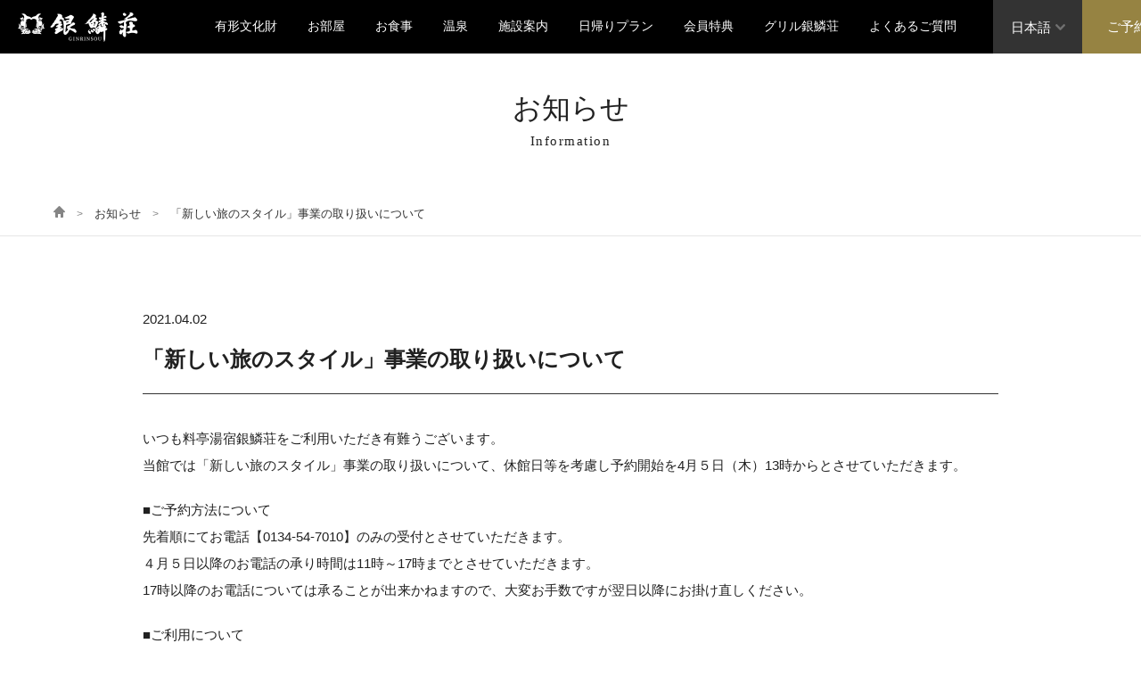

--- FILE ---
content_type: text/html; charset=UTF-8
request_url: https://www.ginrinsou.com/2021/04/02/4665/
body_size: 16044
content:
<!DOCTYPE html>
<html lang="ja">
<head prefix="og: http://ogp.me/ns# fb: http://ogp.me/ns/fb# article: http://ogp.me/ns/article#">
<meta charset="UTF-8">
	<meta name="viewport" content="width=1200" />
	
	
	<link rel="pingback" href="https://www.ginrinsou.com/xmlrpc.php" />
	<!--[if lt IE 9]>
	<script src="https://www.ginrinsou.com/wp-content/themes/girinso/js/html5shiv.min.js"></script>
	<![endif]-->
	<link rel="shortcut icon" href="https://www.ginrinsou.com/wp-content/themes/girinso/images/favicon.ico">
	<title>「新しい旅のスタイル」事業の取り扱いについて &#8211; 【公式】料亭湯宿　銀鱗荘｜小樽の老舗料亭・温泉旅館</title>
<meta name='robots' content='max-image-preview:large' />
<link rel="alternate" type="application/rss+xml" title="【公式】料亭湯宿　銀鱗荘｜小樽の老舗料亭・温泉旅館 &raquo; フィード" href="https://www.ginrinsou.com/feed/" />
<link rel="alternate" type="application/rss+xml" title="【公式】料亭湯宿　銀鱗荘｜小樽の老舗料亭・温泉旅館 &raquo; コメントフィード" href="https://www.ginrinsou.com/comments/feed/" />
<link rel="alternate" title="oEmbed (JSON)" type="application/json+oembed" href="https://www.ginrinsou.com/wp-json/oembed/1.0/embed?url=https%3A%2F%2Fwww.ginrinsou.com%2F2021%2F04%2F02%2F4665%2F" />
<link rel="alternate" title="oEmbed (XML)" type="text/xml+oembed" href="https://www.ginrinsou.com/wp-json/oembed/1.0/embed?url=https%3A%2F%2Fwww.ginrinsou.com%2F2021%2F04%2F02%2F4665%2F&#038;format=xml" />
<style id='wp-img-auto-sizes-contain-inline-css' type='text/css'>
img:is([sizes=auto i],[sizes^="auto," i]){contain-intrinsic-size:3000px 1500px}
/*# sourceURL=wp-img-auto-sizes-contain-inline-css */
</style>
<link rel='stylesheet' id='bogo-css' href='https://www.ginrinsou.com/wp-content/plugins/bogo/includes/css/style.css?ver=3.9.1' type='text/css' media='all' />
<link rel='stylesheet' id='girinso-bs-css' href='https://www.ginrinsou.com/wp-content/themes/girinso/css/app.min.css' type='text/css' media='all' />
<link rel='stylesheet' id='girinso-css' href='https://www.ginrinsou.com/wp-content/themes/girinso/style.css?ver=202002' type='text/css' media='all' />
<script type="text/javascript" src="https://www.ginrinsou.com/wp-includes/js/jquery/jquery.min.js?ver=3.7.1" id="jquery-core-js"></script>
<script type="text/javascript" src="https://www.ginrinsou.com/wp-includes/js/jquery/jquery-migrate.min.js?ver=3.4.1" id="jquery-migrate-js"></script>
<link rel="https://api.w.org/" href="https://www.ginrinsou.com/wp-json/" /><link rel="alternate" title="JSON" type="application/json" href="https://www.ginrinsou.com/wp-json/wp/v2/posts/4665" /><link rel="canonical" href="https://www.ginrinsou.com/2021/04/02/4665/" />
	<script type="text/javascript" src="https://www.ginrinsou.com/wp-content/themes/girinso/js/navigation.js"></script>
		<link rel="stylesheet" href="https://www.ginrinsou.com/wp-content/themes/girinso/css/whhg.css" type="text/css" media="all" />

	

<!-- Google tag (gtag.js) -->
<script async src="https://www.googletagmanager.com/gtag/js?id=G-K7VW3P4Y6C"></script>
<script>
  window.dataLayer = window.dataLayer || [];
  function gtag(){dataLayer.push(arguments);}
  gtag('js', new Date());

  gtag('config', 'G-K7VW3P4Y6C');
</script>
<link rel=”SHORTCUT ICON” href=”https://stage.ginrinsou.com/favicon.ico” />
</head>
<body class="wp-singular post-template-default single single-post postid-4665 single-format-standard wp-theme-girinso ja" id="top">
<!-- ▼reservation▼ -->
<!-- ▲reservation▲ -->
<div id="container">
	<header id="header" class="header fixed">
			<div class="header__content">
                <nav class="navbar navbar-default col-xs-12 col-md-12">
                  <div class="container-fluid">
                        <div class="navbar-header">
                          <button class="navbar-toggle collapsed" data-toggle="collapse" data-target="#mainNav">
                            <span class="sr-only">menu</span>
                            <span class="bar"></span>
                          </button>
                          <a href="https://www.ginrinsou.com/" class="navbar-brand">
																																									料亭湯宿　銀鱗荘
																													
													</a>
												</div>
                    			<div class="rightmenu">
													<div class="languagebtn">
															<span class="mm">日本語</span><ul class="sub-menu"><li class="mm en-US en first"><span>English</span></li>
<li class="mm ja current"><a rel="alternate" hreflang="ja" href="https://www.ginrinsou.com/2021/04/02/4665/" title="Japanese" class="mm">日本語</a></li>
<li class="mm ko-KR ko"><span>한국어</span></li>
<li class="mm zh-CN"><span>简体中文</span></li>
<li class="mm zh-TW last"><span>繁體中文</span></li>
</ul>
													</div>
													<div class="reservationbtn">
														<a href="														https://asp.hotel-story.ne.jp/ver3d/planlist.asp?hcod1=87910&hcod2=001&mode=seek&clrmode=true&reffrom=" class="mm">
																												ご予約
																												</a>
													</div>	
													</div>
													<div class="collapse navbar-collapse" id="mainNav">
												<div class="menu-globalmenu-container"><ul id="menu-globalmenu" class="nav navbar-nav"><li id="menu-item-523" class="menu-item menu-item-type-post_type menu-item-object-page menu-item-523"><a href="https://www.ginrinsou.com/concept/">有形文化財</a></li>
<li id="menu-item-520" class="menu-item menu-item-type-post_type menu-item-object-page menu-item-520"><a href="https://www.ginrinsou.com/room/">お部屋</a></li>
<li id="menu-item-4507" class="menu-item menu-item-type-post_type menu-item-object-page menu-item-4507"><a href="https://www.ginrinsou.com/meal_top/">お食事</a></li>
<li id="menu-item-1919" class="menu-item menu-item-type-post_type menu-item-object-page menu-item-1919"><a href="https://www.ginrinsou.com/bath/">温泉</a></li>
<li id="menu-item-524" class="menu-item menu-item-type-post_type menu-item-object-page menu-item-524"><a href="https://www.ginrinsou.com/facility/">施設案内</a></li>
<li id="menu-item-1145" class="menu-item menu-item-type-post_type menu-item-object-page menu-item-1145"><a href="https://www.ginrinsou.com/dayplan/">日帰りプラン</a></li>
<li id="menu-item-4656" class="menu-item menu-item-type-post_type menu-item-object-page menu-item-4656"><a href="https://www.ginrinsou.com/member/">会員特典</a></li>
<li id="menu-item-4506" class="menu-item menu-item-type-post_type menu-item-object-page menu-item-4506"><a href="https://www.ginrinsou.com/grillginrinsou/">グリル銀鱗荘</a></li>
<li id="menu-item-14548" class="menu-item menu-item-type-post_type menu-item-object-faq menu-item-14548"><a href="https://www.ginrinsou.com/faq/list/">よくあるご質問</a></li>
</ul></div>                      </div>
                  </div>
                </nav>
			<!-- end .row --></div>
	<!-- end #header --></header>
	<div class="wrapper">
	<div id="contents">
<div class="page-header">
    <div class="container">
    <div class="row">
		<div class="ttlarea">	
			<div class="page-header__title mm">お知らせ</div>
			<div class="etitle mm">Information</div>		</div>
		</div>
    <!-- end .container --></div>
<!-- end .page-header --></div>
<div class="sub-page-contents">
<div class="breadfr">	
	<div class="container">
	<div class="breadcrumbs"><a href="https://www.ginrinsou.com/"><i class="icon-home"></i></a> &gt; <a href="https://www.ginrinsou.com/info/">お知らせ</a> &gt; <strong>「新しい旅のスタイル」事業の取り扱いについて</strong></div>	</div>
</div>
	
<main id="main" role="main">
	
 <article class="article article--page post-4665 post type-post status-publish format-standard hentry category-news ja">
	<div class="entry">
		<div class="container">
			<div class="row">
		<div class="entry__content">
		
				<div class="single-head">
				<div class="date">2021.04.02</div>
				<h1>「新しい旅のスタイル」事業の取り扱いについて</h1>
				</div>
					<div class="cont">
				<p>いつも料亭湯宿銀鱗荘をご利用いただき有難うございます。<br />当館では「新しい旅のスタイル」事業の取り扱いについて、休館日等を考慮し予約開始を4月５日（木）13時からとさせていただきます。</p>
<p>■ご予約方法について<br />先着順にてお電話【0134-54-7010】のみの受付とさせていただきます。<br />４月５日以降のお電話の承り時間は11時～17時までとさせていただきます。<br />17時以降のお電話については承ることが出来かねますので、大変お手数ですが翌日以降にお掛け直しください。</p>
<p>■ご利用について<br />本事業は、圏域内での旅行に限定されます。<br />【該当圏域】道央2（後志管内、胆振管内、日高管内）<br />【利用期間】2021年4月9日～4月29日宿泊分まで　※4月30日（金）チェックアウト<br />【対　象】　個人（１人）または同居者（社員寮・学生寮・下宿等は除く）との旅行に限定</p>
<ul>
<li>北海道が指定する誓約書とアンケートにご回答・ご提出いただきます。（代表者のみ）</li>
<li>ご宿泊時、ご利用者様全員の住所が確認できる公的書類（運転免許証、健康保険証、パスポート、マイナンバーカード等）により、ご利用者様がご利用予定の宿泊施設と同一の圏域在住であることに加え、ご利用者様が複数人の場合は同居者であることを確認させていただきます。</li>
<li>ビジネス出張を目的とする旅行商品については適用除外となります。</li>
<li>チェックイン時、ご宿泊者様全員に検温と本人確認を実施いたします。</li>
</ul>
<p><br />■「新しい旅のスタイル」における取組（厳守事項）<br />【感染者対策】</p>
<ul>
<li>食事や入浴の際、会話を最小限とした「黙食・黙浴」の実施</li>
<li>マスク着用</li>
<li>館内で大声での会話はしないこと</li>
<li>新型コロナウイルス接触感染アプリCOCOAの利用または北海道コロナ通知システムの登録（スマートフォン等所有者で利用可能な方のみ）</li>
<li>感染症対策に係る施設側の指示に従うこと</li>
</ul>
<p><br />【アンケート調査】</p>
<ul>
<li>「新しい旅のスタイル」アンケートへの回答</li>
</ul>
<p><br />【その他】</p>
<ul>
<li>保健所が行う積極的な疫学調査への全面的な協力</li>
<li>旅行中に濃厚接触者であることが分かった場合は、直ちに北海道経済部観光局（電話番号：011-206-6896）へ報告するとともに、保健所の指示に従うこと</li>
<li>旅行後に新型コロナウイルス感染症の感染が確認された場合は、直ちに北海道経済部観光局（電話番号：011-206-6896）へ報告すること</li>
<li>上記を厳守する旨の同意書の提出</li>
</ul>
<p>■その他注意事項<br />※受付開始前にいただいた予約については、利用期間内であっても適応されません。<br />※交付金額に限りがございますので、上限に達した場合は販売終了となります。<br />※お客さまの都合で宿泊予約を取消される場合は、割引前の通常価格を基に規定の取消料をお支払いいただきます。<br />※利用時に公的書類にて居住地の確認ができない場合や、同行者が同居していることが確認できない場合は割引が適用となりません</p>
<p>▼本キャンペーンに関するお問い合わせは下記の事務局へ▼<br /><a href="https://douminwari.jp/">https://douminwari.jp/</a></p>				</div>	
				<div class="linkarea">			
				
	<nav class="navigation post-navigation" aria-label=" ">
		<h2 class="screen-reader-text"> </h2>
		<div class="nav-links"><div class="nav-previous"><a href="https://www.ginrinsou.com/2021/03/09/4564/" rel="prev"><span class="mm"><i class="icon-circleleft"></i>前へ<span></a></div><div class="nav-next"><a href="https://www.ginrinsou.com/2021/04/05/4675/" rel="next"><span class="mm"><i class="icon-circleright"></i>次へ</span></a></div></div>
	</nav>				<a href="https://www.ginrinsou.com/info/" class="mm linklist"><i class="icon-circleup"></i>一覧に戻る</a>
				</div>
			
			<!-- end .entry__content --></div>
		<!-- end .row --></div>
	<!-- end .container --></div>
	<!-- end .entry --></div>

</article>
			<!-- end #main --></main>
<!-- end .sub-page-contents --></div>
	<!-- end #contents --></div>
	<!-- end wrapper --></div>
		<footer id="footer" class="footer">
		
<div id="page-top"><a href="#top"><i class="icon-chevron-up"></i></a></div>

		<div class="footer_menu">
			<div class="container">
			<div class="twolist toplist">
				<div>
				<div class="footlogo"><img src="https://www.ginrinsou.com/wp-content/themes/girinso/images/footer_logo.png" alt="GINRINSOU"/></div>	
								<div id="text-2">			<div class="textwidget"><div class="company-info"><strong>料亭湯宿　銀鱗荘</strong>〒047-0156　北海道小樽市桜1丁目1番地</div>
</div>
		</div>								</div>
				<div>			
				</div>
      </div>
			<div class="twolist bottomlist">
				<div class="flink">
								<div id="text-4">			<div class="textwidget"><div><a href="/privacypolicy/">個人情報保護方針</a><a href="/pdf/yakkan.pdf" target="_blank" rel="noopener">宿泊約款</a><a href="/access/">アクセス・お問い合わせ</a></div>
</div>
		</div>						
				</div>
				<div>
					<div class="copyright mm">&copy;2018 GINRINSOU All Rights Reserved.</div>
				</div>
      </div>
     </div>
		</div>
		<!--  -->
		<div class="footer_reservationarea">
			<div class="container">
				
			<form id="Test1">
				<div class="fr">
					<div class="inner td1">
					<div class="ttl">宿泊日</div>
					<span class="bookingDate"></span>
					</div>
					<div class="inner td2">
					<div class="ttl">宿泊数</div>
					<span class="bookingNights"></span>
					</div>	
					<div class="inner td3">
					<div class="ttl">部屋数</div>
					<span class="bookingRooms"></span>
					</div>		
					<div class="inner td4">
					<div class="ttl">宿泊人数</div>
					<span class="dynPersons"></span>
					</div>
				<div class="inner td5"><input type="button" value="空室検索" class="buttonSubmit style_inputButton mm"></div>	
				</div>	
				
			</form>
			</div>
	</div>
	<!-- end #footer --></footer>
<!-- end #container --></div>
<script type="speculationrules">
{"prefetch":[{"source":"document","where":{"and":[{"href_matches":"/*"},{"not":{"href_matches":["/wp-*.php","/wp-admin/*","/wp-content/uploads/*","/wp-content/*","/wp-content/plugins/*","/wp-content/themes/girinso/*","/*\\?(.+)"]}},{"not":{"selector_matches":"a[rel~=\"nofollow\"]"}},{"not":{"selector_matches":".no-prefetch, .no-prefetch a"}}]},"eagerness":"conservative"}]}
</script>
<script type="text/javascript" src="https://www.ginrinsou.com/wp-content/themes/girinso/js/bootstrap.min.4.6.2.js" id="girinso-js"></script>











<script src="https://ajax.googleapis.com/ajax/libs/jquery/3.7.1/jquery.js"></script>
<script>
  var jq2 = jQuery.noConflict(true);
</script>	
<script src="https://cdn.jsdelivr.net/npm/lodash@4.17.21/lodash.min.js"></script>
<script type="text/javascript" src="/Data/JSON.js" charset="utf-8"></script>
<script type="text/javascript" src="/src/dynjs/calculation.js" charset="utf-8"></script>
<script type="text/javascript" src="/src/dynjs/getURL.js" charset="utf-8"></script>
<script type="text/javascript" src="/src/dynjs/jkl-calendar.js" charset="Shift_JIS"></script>
<script type="text/javascript" src="/src/dynjs/exec.js" charset="utf-8"></script>


</body>
</html>


--- FILE ---
content_type: text/html
request_url: https://www.ginrinsou.com/src/dynviews/button.html
body_size: 197
content:
<input type='button' value='<%-submitSubmit%>' class='buttonSubmit style_inputButton'>
<input type='button' value='<%-submitCancel%>' class='buttonCancel style_inputButton'>

--- FILE ---
content_type: text/html
request_url: https://www.ginrinsou.com/src/dynviews/bookingdate.html
body_size: 296
content:
<span id="dynCalendar<%-idSuffix%>"></span>
<span class="dynDate" id="datearea">
<i class="icon-calendarthree"></i>
<input type="text" class="cmbARRY style_inputArea" size="7" maxlength="4">
<input type="text" class="cmbARRM style_inputArea" size="3" maxlength="2"><%=bookingDatePunctuation%>
<input type="text" class="cmbARRD style_inputArea" size="3" maxlength="2">
</span>


--- FILE ---
content_type: text/html
request_url: https://www.ginrinsou.com/src/dynviews/price.html
body_size: 213
content:
<h4 class='style_subhead'>
	<%=priceBudget%>
</h4>
<select class='minPrice style_inputArea'></select>-
<select class='maxPrice style_inputArea'></select>
<%=priceBudgetEnd%>

--- FILE ---
content_type: text/css
request_url: https://www.ginrinsou.com/wp-content/themes/girinso/style.css?ver=202002
body_size: 29722
content:
/*
Theme Name: 銀鱗荘
Theme URI: 
Author: t.k.
Author URI: 
_
*/

* {margin: 0; padding: 0;}
body,html {height: 100%;}
body{
	font-family: -apple-system, BlinkMacSystemFont, "Helvetica Neue","游ゴシック体", YuGothic, "游ゴシック", "Yu Gothic", "メイリオ", sans-serif;
	font-weight: 500;
	color: #212121;
	font-size: 15px;
	-webkit-font-smoothing: antialiased;
	min-width: 1200px;
}

.mm{
	font-family: "游明朝体", "YuMincho", "游明朝", "Yu Mincho", "ヒラギノ明朝 ProN W3", "Hiragino Mincho ProN W3", HiraMinProN-W3, "ヒラギノ明朝 ProN", "Hiragino Mincho ProN", "ヒラギノ明朝 Pro", "Hiragino Mincho Pro", "HGS明朝E", "ＭＳ Ｐ明朝", "MS PMincho", serif;	
}
/**
 * heading
 */
.h1, .h2, .h3, .h4, .h5, .h6,
h1, h2, h3, h4, h5, h6 {
  font-weight: bold; }
h1{ margin: 0;}
/**
 * img
 */
img {
  height: auto;
  max-width: 100%; }

/** * a */
a {
  transition: color 0.2s, background-color 0.2s, border-color 0.2s, text-decoratin 0.2s; }
a:link,a:visited{
	color:#333;
}
/** * blockquote */
blockquote {
  font-size: 100%; }

/** * media */
embed,
iframe,
object {
  max-width: 100%; }

/** * table */
table { margin-bottom: 0; }
  table small {font-weight: normal; }

.post-6 .entry__content td, th {
    padding: 5px 10px;
}

/** * list */
dl { margin-bottom:0; }

/** * .section */

section{
	position: relative;
}
section .ancer{
	position: absolute;
	top:-70px;
}

.fivelist,.fourlist,.threelist,.twolist{
	list-style: none;
	margin: 0;
	padding: 0;
	letter-spacing: -.4em;
}
.threelist.m3{
	margin: 0 -15px;
}
.twolist > div,
.twolist > li{
	vertical-align: top;
	display: inline-block;
	letter-spacing: normal;
	width: 50%;
}
.threelist > div,
.threelist > li{
	vertical-align: top;
	display: inline-block;
	letter-spacing: normal;
	width: 33.333%;
	margin-top: 40px;
}
.fourlist > div,
.fourlist > li{
	vertical-align: top;
	display: inline-block;
	letter-spacing: normal;
	width: 25%;
}
.fivelist > div,
.fivelist > li{
	vertical-align: top;
	display: inline-block;
	letter-spacing: normal;
	width: 20%;
}

@media screen and (max-width: 767px){
	.twolist > div,
	.twolist > li{
		width: 100%;
	}
	.threelist > div,
	.threelist > li{
		width: 100%;
	}
	.fourlist > div,
	.fourlist > li{
		width: 100%;
	}
	.fivelist > div,
	.fivelist > li{
		width: 100%;
	}	

	.threelist > li{
		vertical-align: top;
		display: inline-block;
		letter-spacing: normal;
		width: 100%;
		margin-top: 10px;
	}

}
@media (min-width: 768px){
	.col-md-3 {
			width: 23.578%;
	}
	.col-md-9 {
			width: 76.422%;
	}
	.col-md-9>#main{
		width: 894px;
	}
}
.navbar-default .navbar-nav>li>a{
	color:#333;
	outline: none;
	position: relative;
}
@media (max-width: 767px){
	body{
		min-width: auto;
	}

	.navbar-default .navbar-nav>li.current-menu-item>a:before,
	.navbar-default .navbar-nav>li>a:hover:before,.navbar-default .navbar-nav>li>a:focus:before{
		border-bottom: none;
	}
}
@media (min-width: 768px){
	.container {width: 1200px;padding: 0 20px;}
	.header >	.container {min-width: 1200px;width: auto;max-width: 1500px;
	padding: 0 30px;}
	.navbar-default .navbar-nav>li>a{
		color:#333;
		outline: none;
		padding: 8px 0 0 0;
		height: 79px;
		text-align: center;
		font-weight: bold;
		font-size:15px;
	}
	.navbar-default .navbar-nav>li>a span{
		color:#666666;
		outline: none;
		padding: 8px 0 0 0;
		height: 79px;
		font-size: 10px;
		text-align: center;
		font-weight: normal;
		margin-top: 6px;
	}
}
@media (min-width: 992px){
}
@media (min-width: 1060px){
}
/*pc sp switch*/
.pc{ display:block;}
span.pc{ display: inline;}
.sp{ display:none;}
.sp2{ display:none;}
.sp3{ display:none;}
@media only screen and (max-width: 767px){
.pc{ display:none;}
.sp{ display:block;}

span.sp{ display: inline;}
}
@media only screen and (max-width: 375px){
	.sp3{ display:block;}
}
@media only screen and (max-width: 320px){
	.sp2{ display:block;}
}
/*btns*/
.btn {
    display: inline-block;
    padding: 0;
    border: 0;
    border-radius: 6px;
}
.btn-primary {
    color: #fff !important;
    background-color: #3C61AC;
    border-color: #3C61AC;
		outline: none;
}
.btn-primary.active.focus, .btn-primary.active:focus, .btn-primary.active:hover, .btn-primary:active.focus, .btn-primary:active:focus, .btn-primary:active:hover, .open>.dropdown-toggle.btn-primary.focus, .open>.dropdown-toggle.btn-primary:focus, .open>.dropdown-toggle.btn-primary:hover {
    color: #fff;
    background-color: #3C61AC;
}
.btn-primary.active, .btn-primary:active, .open>.dropdown-toggle.btn-primary {
    color: #fff;
    background-color: #006AB3;
}
.btn-primary:hover {
	opacity: .8;
    color: #fff;
    background-color: #006AB3;
}
.btn-primary.focus, .btn-primary:focus {
    color: #fff;
    background-color: #006AB3;
}
#header{
	top:0;left:0; position:fixed; width:100%; 
	background-color:#000;
	transition: all 0.2s;
	/*box-shadow: 0px 1px 1px 1px rgba(0,0,0,0.18);
    -moz-box-shadow: 0px 1px 1px 1px rgba(0,0,0,0.18);
    -webkit-box-shadow: 0px 1px 1px 1px rgba(0,0,0,0.18);
	*/
}
@media (min-width: 768px) {
	.fixed#header{
    min-width: 1314px;
		transition: all 0.2s;
	}
	.fixed.header .navbar-default .navbar-collapse{
		width: auto;
		margin: 0px auto;
    padding: 0 0px 0 0;
		transition: all 0.1s;
		/*transition: width 0.2s ease-out;*/
	}
	.fixed.header .navbar-nav>li:before {
		border-right:none;
	}
	.fixed.header .navbar-nav>li:first-child:after {
		border-right:none;
	}
	
	.fixed.header .navbar>.container-fluid .navbar-brand {
	/*		background: url(images/logo.png) no-repeat;
			width: 276px;
			height: 55px;
			background-size: 140px auto;
			padding:0;
			margin: 26px 0 0px 0;
			transition: all 0.2s;
			/*position: absolute;
			top:0px;
			left: 0;*/
	}

	.fixed.header .navbar-default .navbar-nav>li>a {
    color: #fff;
    outline: none;
    padding: 0px 17px 0;
    height: 60px;
    text-align: center;
    font-weight: normal;
    font-size: 14px;
		line-height: 60px;
		font-family: Georgia, "游明朝体", "YuMincho", "游明朝", "Yu Mincho", "ヒラギノ明朝 ProN W3", "Hiragino Mincho ProN W3", HiraMinProN-W3, "ヒラギノ明朝 ProN", "Hiragino Mincho ProN", "ヒラギノ明朝 Pro", "Hiragino Mincho Pro", "HGS明朝E", "ＭＳ Ｐ明朝", "MS PMincho", serif;	
  	transition: all 0.2s;
    position: relative;
	}
  .fixed.header .navbar-default .navbar-nav>li:last-child>a:before {
    content: "";
    position: absolute;
    left: 0;
    top:23px;
    width: 1px;
    height: 14px;
    background-color: #4D4D4D;
  }
/**/
  .ja .fixed.header .navbar-default .navbar-nav>li:last-child>a:before {
  	content: none;
  }
 　.ja .fixed.header .navbar-default .navbar-nav>li:nth-last-child(3)>a:before {
    content: "";
    /* position: absolute; */
    left: 0;
    top:23px;
    width: 1px;
    height: 14px;
    background-color: #4D4D4D;
  }
/**/
	.fixed.header .navbar-default .navbar-nav>li>a span{
		display: none;
	}
	.fixed.header .navbar-default .navbar-nav>li.menu-item-has-children>a:after {
		content: '\f48b';
		font-family: 'WebHostingHub-Glyphs';
		opacity: .3;
		margin-left: 5px;
		font-weight: normal;
		font-size: 11px;
	}
	.fixed.header .navbar-default .navbar-nav>li>a:hover{
		 transition: all 0.2s;
			opacity: .8;
			/*background-color: #333333;*/
	}
	.fixed.header+.wrapper {
    padding-top: 60px;
	}
	.navbar-nav>li.menu-item-has-children{
		height: 60px;
		overflow: hidden;
	}
	.navbar-nav>li ul.sub-menu{
    list-style: none;
    display: block;
    position: absolute;
    top: 60px;
    left:0px;
    width: 100%;
		background-color:#000;
    text-align: center;
    padding: 10px 0;
		visibility: hidden;
  	opacity: 0;
  	transition: all 0.2s;
	}
	.navbar-nav>li:hover ul.sub-menu {
		transition: all 0.2s;
    visibility: visible;
    opacity: 1;
	}
	.navbar-nav>li ul.sub-menu li{
		display: inline-block;
		vertical-align: top;
		padding:0;
	}
	.navbar-nav>li ul.sub-menu li a{
		display: block;
		color: #fff;
		font-family: Georgia, "游明朝体", "YuMincho", "游明朝", "Yu Mincho", "ヒラギノ明朝 ProN W3", "Hiragino Mincho ProN W3", HiraMinProN-W3, "ヒラギノ明朝 ProN", "Hiragino Mincho ProN", "ヒラギノ明朝 Pro", "Hiragino Mincho Pro", "HGS明朝E", "ＭＳ Ｐ明朝", "MS PMincho", serif;
		font-size: 14px;
    line-height: 50px;
		vertical-align:middle;
		margin: 0 25px;
		text-decoration: none;
		transition: all 0.2s;
	}
	.navbar-nav>li ul.sub-menu li a:before{
		display: inline-block;
		vertical-align:middle;
		content: "";
		width: 50px;
		height: 50px;
		background-size: 50px 50px;
		border-radius: 50%;
		background-repeat: no-repeat;
		margin-right: 15px;
	}
	.navbar-nav>li ul.sub-menu li a:hover{
		opacity: .8;
		transition: all 0.2s;
	}

	.navbar-nav>li.m-meal ul.sub-menu li.japanese a:before{
		background-image: url(images/meal/photo_japanesefood.jpg);
	}
	.navbar-nav>li.m-meal ul.sub-menu li.french a:before{
		background-image: url(images/meal/photo_westerfood.jpg);
	}
/**/
	.ja #menu-globalmenu ul.sub-menu li:first-child a:before{
		background-image: url(images/room/nav_photo_01.jpg);
	}
	.ja #menu-globalmenu ul.sub-menu li:last-child a:before{
		background-image: url(images/meal/photo_japanesefood.jpg);
	}
/**/
}
.wrapper{ padding-top: 197px;}
#contents{ margin-top:0px;padding-bottom:0;}


.navbar-brand {
    float: left;
    height: auto;
    padding: 0px;
    font-size: 18px;
    line-height: auto;
}
.navbar>.container .navbar-brand, .navbar>.container-fluid .navbar-brand {
		margin-top:10px;
    margin-left: 0px;
		display:block;
}


@media (max-width: 1199px) {
	#contents{
	 }
}
@media (max-width: 990px) {
	#contents{
	 }
}
@media screen and (max-width: 767px){
	.wrapper{ padding-top: 40px;}
	#contents{
		margin-top: 0px;
		padding-top:0px;
		background-size: 100% auto !important;
	 }
	.navbar-default .navbar-nav>li>a:hover,.navbar-default .navbar-nav>li>a:focus{
		color: #fff;
		background-color: rgba(51,51,51,0.95);
	}
}
@media (max-width: 480px) {
	#contents{
		padding-bottom:0;
	 }
}

@media (min-width: 768px){
	#header{ 
		padding-top:0px;
		padding-bottom:0px;
	}
	#contents{ 
		min-height:500px;
	}
	.navbar>.container .navbar-brand, .navbar>.container-fluid .navbar-brand {
		background: url(images/logo.png) no-repeat;
		text-indent:150%;
		overflow:hidden;
		white-space:nowrap;
		display:block;
		width: 139px;
		height: 36px;
		padding: 0px;
		margin: 12px 0 12px 20px;
		transition: all 0.2s;
	}
}
@media only screen and (max-width: 767px){
	.home #contents{ padding-top:0px;}
}
.header .rightmenu {
	position: absolute;
	top:0;
	right: 0;
	display: block;
	margin: 0px 0 0px 0;
	line-height: 1;
	height: 100px;
	width: 200px;
	letter-spacing: -.4em;
}
.header .languagebtn{
	letter-spacing: normal;
	display: inline-block;
	width: 100px;
	vertical-align: top;
	position: relative;
	height: 60px;
	overflow: hidden;
	cursor: pointer;
}
.header .languagebtn>span{
	display: inline-block;
	background-color: #333;
	width: 100%;
	height: 60px;
	line-height: 60px;
	color: #fff;
	text-align: center;
}
.header .languagebtn>span:after{
	content: '\f48b';
		font-family: 'WebHostingHub-Glyphs';
		opacity: .3;
		margin-left: 5px;
		font-weight: normal;
		font-size: 11px;
}
.header .languagebtn .sub-menu{
	list-style: none;
	visibility: hidden;
  opacity: 0;
  transition: all 0.2s;
  display: -ms-flexbox;
	display: -webkit-flex;
  display: flex;
	flex-direction: column;
}
.header .languagebtn:hover{
	height: auto;
	overflow: visible;
}
.header .languagebtn:hover .sub-menu{
  display: -ms-flexbox;
  display: -webkit-flex;
  display: flex;
	position: absolute;
	top:60px;
	left: -100px;
	width: 200px;
	transition: all 0.2s;
	visibility: visible;
 	opacity: 1;
	box-shadow: 0px 1px 2px 2px rgba(0,0,0,0.18);
    -moz-box-shadow: 0px 1px 2px 2px rgba(0,0,0,0.18);
    -webkit-box-shadow: 0px 1px 2px 2px rgba(0,0,0,0.18);
}
.header .languagebtn .sub-menu li.first{
	order:2;
}
.header .languagebtn .sub-menu li.last{
	order:1;
}
.header .languagebtn .sub-menu li a{
	display: block;
	text-decoration: none;
	background-color: #333;
	width: 100%;
	height: 60px;
	line-height: 60px;
	color: #fff;
	text-align: center;
	visibility: hidden;
  opacity: 0;
  transition: all 0.2s;
}
.header .languagebtn .sub-menu li span{
	display: block;
	text-decoration: none;
	background-color: #212121;
	width: 100%;
	height: 60px;
	line-height: 60px;
	color: #fff;
	text-align: center;
	visibility: hidden;
  opacity: 0;
  transition: all 0.2s;
	cursor: default;
}
.header .languagebtn:hover .sub-menu li span,
.header .languagebtn:hover .sub-menu li a{
visibility: visible;
 opacity: 1;
}


.header .languagebtn .sub-menu li a:hover{
	background-color: #212121;
}

.header .reservationbtn{
	letter-spacing: normal;
	display: inline-block;
	width: 100px;
	vertical-align: top;
}
.header .reservationbtn a{
	display: inline-block;
	background-color: #968342;
	width: 100%;
	height: 60px;
	line-height: 60px;
	color: #fff;
	text-align: center;
	text-decoration: none;
}
.header .reservationbtn a:hover{
	opacity: .8;
}
.navbar-toggle {
    position: relative;
    float: left;
    padding:0;
    margin-top: 0px;
    margin-right: 0px !important;
    margin-bottom: 0px;
    background-image: none;
    border: 0;
		height: 40px;
		width: 50px;
		background-color: #000;
		border-radius: 0;
	}
.navbar-toggle.collapsed{
	background-color: #000;
}
.navbar-toggle .bar {
    position: absolute;
    top: 50%;
    margin-top:0;
    -webkit-transition: background 0.3s 0.3s;
    -moz-transition: background 0.3s 0.3s;
    transition: background 0.3s 0.3s;
}
.navbar-default .navbar-toggle:focus, .navbar-default .navbar-toggle:hover{
	background-color:#000;
	border-radius: 0;
}
.navbar-default .navbar-toggle.collapsed:focus, .navbar-default .navbar-toggle.collapsed:hover{
	background-color:#000;
}
.navbar-toggle .bar, .navbar-toggle .bar::before, .navbar-toggle .bar::after {
    position: absolute;
    display: inline-block;
    height: 1px;
    width: 18px;
    background: #fff;
    left: 16px;
}
.navbar-toggle .bar {
    /*background-color: transparent;*/
}
.navbar-toggle.collapsed .bar {
    background: #fff;
}
.navbar-toggle .bar::before {
    left: 0px;
}

.navbar-toggle .bar::after {
    left: 0px;
}
.navbar-toggle .bar::before, .navbar-toggle .bar::after {
    content: '';
    right: 0;
    -webkit-transform: translateZ(0);
    -moz-transform: translateZ(0);
    -ms-transform: translateZ(0);
    -o-transform: translateZ(0);
    transform: translateZ(0);
    -webkit-backface-visibility: hidden;
    backface-visibility: hidden;
    -webkit-transform-origin: 0% 50%;
    -moz-transform-origin: 0% 50%;
    -ms-transform-origin: 0% 50%;
    -o-transform-origin: 0% 50%;
    transform-origin: 0% 50%;
    -webkit-transition: -webkit-transform 0.3s 0.3s;
    -moz-transition: -moz-transform 0.3s 0.3s;
    transition: transform 0.3s 0.3s;
}
.navbar-toggle .bar::before {
    top: -5px;
}
.navbar-toggle .bar::after {
    top: 5px;
}

.navbar-toggle.collapsed .bar::before {
/*.navbar-toggle .bar::before {*/
    -webkit-transform: translateX(3px) translateY(0px) rotate(45deg);
    -moz-transform: translateX(3px) translateY(0px) rotate(45deg);
    -ms-transform: translateX(3px) translateY(0px) rotate(45deg);
    -o-transform: translateX(3px) translateY(0px) rotate(45deg);
    transform: translateX(3px) translateY(0px) rotate(45deg);
}
.navbar-toggle.collapsed .bar::after {
/*.navbar-toggle .bar::after {*/
    -webkit-transform: translateX(3px) translateY(3px) rotate(-45deg);
    -moz-transform: translateX(3px) translateY(3px) rotate(-45deg);
    -ms-transform: translateX(3px) translateY(3px) rotate(-45deg);
    -o-transform: translateX(3px) translateY(3px) rotate(-45deg);
    transform: translateX(3px) translateY(3px) rotate(-45deg);
}

.navbar-toggle.collapsed .bar::before {
    -webkit-transform: translateX(0px) translateY(0px) rotate(0);
    -moz-transform: translateX(0px) translateY(0px) rotate(0);
    -ms-transform: translateX(0px) translateY(0px) rotate(0);
    -o-transform: translateX(0px) translateY(0px) rotate(0);
    transform: translateX(0) translateY(0px) rotate(0);
		background-color: #fff;
}

.navbar-toggle.collapsed .bar::after {
    -webkit-transform: translateX(0px) translateY(0px) rotate(0);
    -moz-transform: translateX(0px) translateY(0px) rotate(0);
    -ms-transform: translateX(0px) translateY(0px) rotate(0);
    -o-transform: translateX(0px) translateY(0px) rotate(0);
    transform: translateX(0px) translateY(0px) rotate(0);
		background-color: #fff;
}
.navbar {
    margin-bottom: 0px !important;
} 
.navbar-default {
    background-color: transparent;
	border:0;
	padding: 0;
}
.container-fluid {
    padding-right: 0px;
    padding-left: 0px;
    margin-right: auto;
    margin-left: auto;
		position: relative;
		min-width: 1200px;
}
.page-header {
  margin: 0;
  padding: 0;
  height:500px;
  text-align:center;
  border-bottom:none;
 }
.page-header .row{
	position: relative;
  height:500px;
}

.page-header .ttlarea{
	background-color: rgba(255,255,255,0.8);
	display: block;
	position: absolute;
	top:50%;
	left: 50%;
	transform: translate(-50%,-50%);
	padding: 0 10px;
	min-width: 460px;
	height: 110px;
  display: -ms-flexbox;
  display: -webkit-flex;
  display: flex;
	flex-direction: column;
  justify-content: center;
}
.page-header__title {
	font-size: 32px;
  margin: 0px 0 0px;
	padding-left:0px;
	line-height: 1;
	font-weight: normal;
}
.etitle{
	display:block;
  font-size: 15px;
  margin: 14px 0 0 0;
	font-weight:normal;
	line-height: 1;
	letter-spacing: 0.1em;
	padding-left: 0px;font-family: Georgia, "Times New Roman", Times, "serif";
}

@media screen and (max-width: 767px){
	.header .rightmenu{
		position: absolute;
		top:0;
		right: 0;
    display: block;
    margin: 0px 0 0px 0;
    line-height: 1;
    height: 40px;
		width: auto;
	}
	.header .rightmenu .languagebtn{
		display: none;
	}
	.header .rightmenu .reservationbtn{
		width: auto;
		min-width: 70px;
	}
	.header .rightmenu .reservationbtn a{
		display: block;
		width: 100%;
		font-size: 12px;
		height: 40px;
		line-height: 40px;
		padding: 0 10px;
	}	
	
	.row{ margin-left:0; margin-right:0}

	.navbar-collapse{
		padding-left:0;
		padding-right:0;
	}
	.navbar-nav{
		margin: 0;
		background-color: #000;
	}
	.navbar-default{
		padding-left:0;
		padding-right:0;
	}
	.navbar-default .navbar-toggle{
		margin-right:0;
	}
	.navbar>.container .navbar-brand, .navbar>.container-fluid .navbar-brand{
		background: url(images/logo.png) no-repeat;
		background-size: 100% auto;
		display: block;
		width: 93px;
		height: 24px;
		margin:10px 0 0 0;
		position: absolute;
		left: 50%;
		top:0;
		transform: translateX(-50%);
		text-indent:150%;
		overflow:hidden;
		white-space:nowrap;

	}
	.container-fluid>.navbar-collapse, .container-fluid>.navbar-header, .container>.navbar-collapse, .container>.navbar-header {
		margin-right: 0;
		margin-left: 0;
		min-height: 40px;
		border: 0 !important;
	}
	.container-fluid>.navbar-collapse{
		height: calc(100vh - 40px);
		overflow-y: auto;
		-webkit-overflow-scrolling: touch;
	}	
	.navbar-header {
		background-color: #000;
	}	
	.navbar>.container .navbar-brand img, .navbar>.container-fluid .navbar-brand img{
		height: 30px;
		width: auto;
	}
	#header {
		background-color:#000;
	}
	.navbar {
		position: relative;
		min-height: 40px;
		margin-bottom: 20px;
		border: 0px solid transparent;
	}
	.menu-globalmenu-container{
		padding: 5px;
	}
	.navbar-nav>li{
		border-top:none;
		margin: 0 0px 2px;
	}
	.navbar-nav>li:first-child{
		border-top:none;
	}
	.navbar-nav>li:first-child a{

	}
	.menu-spmenu-container .navbar-nav{
		letter-spacing: -.4em;
	}
	.menu-spmenu-container .navbar-nav>li{
		padding: 0 5px;
		letter-spacing: normal;
	}	
	.navbar-nav>li.spmenu{
		width: 50%;
		display: inline-block;
		border-top:none;
		margin: 0 0px;
	}
	.navbar-nav>li.spmenu{
		padding: 0 3px 0 5px;
		box-sizing: border-box;
		vertical-align: top;
	}
	.navbar-nav>li.spmenu:last-child{
		padding: 0 5px 0 0px;
	}
	.navbar-collapse .navbar-nav{
		padding: 20px 0 0;
	}
	.navbar-collapse .navbar-nav li{
		padding: 0 30px;
	}
	.navbar-collapse .navbar-nav li>a {
		display: block;
		color: #fff;
    outline: none;
    position: relative;
		height: 60px;
		line-height: 58px;
		position: relative;
		font-size: 16px;
		font-weight: normal;
		padding: 0 20px;
		text-align: center;
		border-bottom: 1px solid #333;
		font-family: Georgia, "游明朝体", "YuMincho", "游明朝", "Yu Mincho", "ヒラギノ明朝 ProN W3", "Hiragino Mincho ProN W3", HiraMinProN-W3, "ヒラギノ明朝 ProN", "Hiragino Mincho ProN", "ヒラギノ明朝 Pro", "Hiragino Mincho Pro", "HGS明朝E", "ＭＳ Ｐ明朝", "MS PMincho", serif;
	}

	.navbar-collapse .navbar-nav li>a span {
		position: absolute;
		top:0;
		font-weight: normal;
		right: 15px;
		color: #8C8C8C;
		font-size: 10px;
	}	
	.navbar-collapse .navbar-nav li.spmenu>a {
		background-color: #DEC15F;
		color: #fff;
		font-size: 12px;
		height: 50px;
		line-height: 50px;
		position: relative;
	}
	.navbar-collapse .navbar-nav li.spmenu>a:before {
    display: block;
		position: absolute;
    content: "";
		right: 10px;
		top:18px;
    background: url(images/icon_mail.png) no-repeat;
    width: 18px;
    height: 13px;
		left: auto;
	}
	.navbar-collapse .navbar-nav li.spmenu.telmenu>a {
		font-size: 15px;
		line-height: 1;
		padding-top: 12px;
		letter-spacing: -.05em;
	}
	.navbar-collapse .navbar-nav>li.spmenu.telmenu>a:before {
		right: 10px;
		top:14px;
    background: url(images/icon_tel.png) no-repeat;
    width: 17px;
    height: 20px;
	}

	.navbar-collapse .navbar-nav>li.spmenu>a span {
		position: relative;
		top:auto;
		font-weight: normal;
		right: auto;
		color: #fff;
		font-size: 9px;
		letter-spacing: normal;
	}	

	.navbar-collapse .spbottommenu{
		letter-spacing: -.4em;
		text-align: center;
		margin: 0 23px 50px;
	}
	.navbar-collapse .spbottommenu >div{
		padding: 0 7px;
		width: 100%;
		height: auto;
	}	
	.navbar-collapse .spbottommenu >div>*{
		font-size: 13px;
	}
	.navbar-collapse .spbottommenu .language-menu{
		letter-spacing: -.4em;
    display: -ms-flexbox;
    display: -webkit-flex;
    display: flex;
    margin: 0 40px;
		padding: 5px 0;	}
	.navbar-collapse .spbottommenu .language-menu>*{
		display: inline-block;
		letter-spacing: normal;
		vertical-align: top;
		width: 50%;
		color: #fff;
		font-size: 16px;
	}
	.navbar-collapse .spbottommenu .language-menu>li.en-US{
		order: 2;
	}
	.navbar-collapse .spbottommenu .language-menu>li.ja{
		order: 1;
		position: relative;
	}
	.navbar-collapse .spbottommenu .language-menu>li.ja:after{
		content: "";
		position: absolute;
		width: 1px;
		height: 20px;
		top:20px;
		right: 0;
		border-right: 1px solid #333;
	}
	.navbar-collapse .spbottommenu .language-menu>li a,
	.navbar-collapse .spbottommenu .language-menu>li span{
		display: block;
		height: 60px;
		line-height: 60px;
	}
	.navbar-collapse .spbottommenu .language-menu>li a{
		text-decoration: none;
		color: #999999;
	}	
	.navbar-collapse .spbottommenu .language-menu>li a:hover{
		color: #999999;
		background-color: rgba(51,51,51,0.95);
	}		
	.header .reservationbtn a{
		vertical-align: middle;
		height: 50px;
		line-height: 50px;	
	}
	.navbar-collapse .spbottommenu .reservationbtn i{
		display: inline-block;
		margin-right: 3px;
		line-height: 14px;
		font-size: 12px;
		vertical-align: middle;
		margin-bottom: 2px;
	}
	.page-header {
		margin: 0;
		padding: 0px 0px;
		height:250px;
		background-size: 100% auto !important;
	}
	.page-header .row{
		height:250px;
	}
	.page-header .ttlarea{
		background-color: rgba(255,255,255,0.8);
		display: block;
		position: absolute;
		top:50%;
		left: 50%;
		transform: translate(-50%,-50%);
		padding: 15px 0;
		width: 85%;
		min-width: auto;
		height: auto;
	}
	.page-header__title {
		font-size: 22px;
		margin: 0px 0;
		padding-left:0px;
		line-height: 1;
		font-weight: normal;
	}
	.etitle{
		display:block;
		font-size: 11px;
		margin: 14px 0 0 0;
		font-weight:normal;
		line-height: 1;
		letter-spacing: 0.1em;
	}

	aside {
    	padding-top:0 !important;
	}
}

@media (max-width: 620px) {
	.page-header {
		margin: 0;
		padding: 0px 0px;
		background-size: auto 100% !important;
	}
}
@media (max-width: 375px) {
/*
	.navbar-collapse .navbar-nav li>a {
		height: 40px;
		line-height: 38px;
		font-size: 12px;
		padding: 0 20px;
	}
*/
}


@media (min-width: 768px) {
	.navbar-header {
  	float:none;
		position: absolute;
		left: 0;
		top:0;
	}
	.menu-globalmenu-container{
		text-align: center;
	}
	.navbar-nav {
		float: none;
		margin: 0 0px 0 0;
		text-align: center;
		letter-spacing: -.4em;
		display: inline-block;
	}
	.navbar-nav>li {
		width:auto;
		display: inline-block;
		letter-spacing: normal;
		vertical-align: top;
    float: none;
		position: static;
	}
  .navbar-nav>li a:before{
    content: "";
  }
	.navbar-default .navbar-collapse{
		transition: all 0.1s;
		margin-top: 32px;
		padding: 0;
		width: 100%;
	}
}
.page-header--has_background-image {
    padding-top: 160px;
    padding-bottom: 160px; 
}

 .page-header__description {
    margin-top: 20px;
    margin-bottom: -11.5px;
}
.breadfr{
	border-bottom: 1px solid #E6E6E6;
}
.breadcrumbs {
	line-height: 54px;
	height: 54px;
	padding-bottom:0px;
	margin:0px;
	border-bottom:none;
  margin-bottom: 0px;
 font-size: 12px;
 overflow: hidden;
  text-overflow: ellipsis;
  white-space: nowrap;
	color: #858585;
 }
.breadcrumbs i{
	color:#858585;
}
.breadcrumbs a{
	text-decoration: none !important;
	margin-right: 10px;
	margin-left: 10px;
}
.breadcrumbs a:first-child{
	margin-left: 0px;
}
.breadcrumbs a:link, .breadcrumbs a:visited, .breadcrumbs a:hover, .breadcrumbs a:active {
	text-decoration: underline;
	font-size:13px;
	color: #333;
}
.breadcrumbs strong {
	font-weight: normal;
	font-size:13px;
	color: #323232;
	margin-left: 10px;
}
@media screen and (max-width: 767px){
	.breadcrumbs {
		padding: 10px 15px;
		line-height: 1.3;
		height: auto;
		overflow:auto;
    text-overflow:inherit;
    white-space: normal;
	}
	.breadcrumbs a:link, .breadcrumbs a:visited, .breadcrumbs a:hover, .breadcrumbs a:active {
    font-size: 9px !important;
	}
	.page-header .container {
		overflow:hidden;
	}
 }



.pagination li > span {
  border-color: #337ab7;
  color: #fff; }

/*メインイメージ*/
.mainslide {
	width: 100%;
	margin: 0;
	position: relative;
}

.home .mainslide{
	height:100%
}
.home section #main_visual{
	height:100%

}
.home .mainslide .slick-slide{
	height:700px;
	background-size: cover;
	background-repeat: no-repeat;
	background-position: center center;
}

.home .mainslide .s1{	background-image: url(images/top/main01.jpg);}
.home .mainslide .s2{	background-image: url(images/top/main02.jpg);}
.home .mainslide .s3{	background-image: url(images/top/main03.jpg);}
.home .mainslide .s4{	background-image: url(images/top/main04.jpg);}
.home .mainslide .s5{	background-image: url(images/top/main05.jpg);}
.home .mainslide .s6{	background-image: url(images/top/main06.jpg);}

.home .mainslide .titlearea {
    width: 460px;
    position: absolute;
    top: 50%;
    left: 50%;
    transform: translate(-50%, -50%);
    z-index: 1;
		padding:0px 0 0 0; 
		margin-top: -20px;
}
.en-US.home .mainslide .titlearea {
    width: 763px;
		margin-top: -40px;
}
.home .mainslide .titlearea .catchcopy {
    background: url(images/top/maincopy.png) no-repeat;
    width: 342px;
    height: 255px;
		/*text-indent: 100%;
    white-space: nowrap;
    overflow: hidden;*/
		margin: 0 auto 50px;
	position: relative;
	text-align: center;
}
.home .mainslide .titlearea .catchcopy span{
	display: block;
	position:absolute;
	bottom: 0;
	left: 50%;
	white-space: nowrap;
	transform: translateX(-50%);
	color:#fff;
	text-align: center;
	font-size: 28px;
	letter-spacing: 0.05em;
	line-height: 1;
}
.en-US.home .mainslide .titlearea .catchcopy span{
	font-size: 22px;
	line-height: 1.6;
	font-weight: normal !important;
	word-break: keep-all;
	letter-spacing: normal;
}
.en-US.home .mainslide .titlearea .catchcopy {
    background: url(images/top/maincopy_en.png) no-repeat;
    width: 454px;
    height: 317px;
	padding-bottom:20px; 
		margin: 0 auto 50px;
}
.home .mainslide a.reservationbtn {
		position: absolute;
		bottom: 150px;
		left: 50%;
		transform: translateX(-50%);
		display: block;
    width: 458px;
    height: 68px;
		line-height: 66px;
		text-align: center;
		border: 1px solid #fff;
		background-color:rgba(0,0,0,0.7);
		margin: 0 auto 0px;
		color: #fff;
		font-size: 20px;
		text-decoration: none;
		vertical-align: middle;

}
.home .mainslide a.reservationbtn:hover {
		background-color:rgba(0,0,0,0.9);
}
.home .mainslide a.reservationbtn i {
		font-size: 16px;
    display: inline-block;
    margin-right: 5px;
    line-height: 16px;
		vertical-align: middle;
		font-weight:normal;
		margin-bottom: 2px;
}


#main_visual{
	position: relative;
}

.home .mainslide .slick-prev{
    left: 60px;
		z-index: 2;
		width: 37px;
		height: 73px;
		top:calc(50% - 36px);
		background: url(images/arrow_l.png) no-repeat;
}
.home .mainslide .slick-next::before,
.home .mainslide .slick-prev::before {
		display: none;
}
.home .mainslide .slick-next::after,
.home .mainslide .slick-prev::after {
		display: none;
}
.home .mainslide .slick-next{
	  right:60px;
		z-index: 2;
		width: 37px;
		height: 73px;
		overflow: hidden;
		top:calc(50% - 36px);
		background: url(images/arrow_r.png) no-repeat;
}
.home .slick-prev,.home .slick-next {
    font-size: 0;
    line-height: 0;
    position: absolute;
    top: 50%;
    display: block;
    width: 20px;
    height: 20px;
    padding: 0;
    -webkit-transform: translate(0, -50%);
    -ms-transform: translate(0, -50%);
    transform: translate(0, -50%);
    cursor: pointer;
    color: transparent;
    border: none;
    outline: none;
    background: transparent;
}
.home .sec0 .ancer {
    position: absolute;
    top: -170px;
}


@media (max-width: 767px){
	.container-fluid{
		min-width: auto;
	}
	.container-fluid .mainslide{
		padding-top: 0;
	}
	.home .container .row {
    margin-left: 0;
    margin-right: 0;
	}
	
	.home #main {
		padding-top: 0px;
	}
	.home section #main_visual {
		height: calc(100vh - 40px);
	}
	.home .mainslide {
		height: calc(100vh - 40px);
		min-width:auto;
	}
	.home .mainslide .slick-slide{
		height: calc(100vh - 40px);
		background-size: cover;
		background-repeat: no-repeat;
		background-position: center center;
	}
	
	.home .mainslide .s1{	background-image: url(images/top/sp_main01.jpg);}
	.home .mainslide .s2{	background-image: url(images/top/sp_main02.jpg);}
	.home .mainslide .s3{	background-image: url(images/top/sp_main03.jpg);}
	.home .mainslide .s4{	background-image: url(images/top/sp_main04.jpg);}
	.home .mainslide .s5{	background-image: url(images/top/sp_main05.jpg);}

	.home .mainslide .titlearea {
    width: 100%;
    padding: 0px 0 0 0;
		margin-top: -10px;
    top: 40%;
	}
	.en-US.home .mainslide .titlearea {
    width: 100%;
    padding: 0px 0 0 0;
		margin-top: -10px;
	}
	.home .mainslide .titlearea .catchcopy {
		background: url(images/top/sp_maincopy.png) no-repeat;
		background-size: 100% auto;
			width: 55vw;
			height:auto;
			line-height: 0;
			padding-top: 60%;
	}
	.home .mainslide .titlearea .catchcopy span {
			display: block;
			position: absolute;
			bottom: -20px;
			left: 50%;
			white-space: nowrap;
			transform: translateX(-50%);
			color: #fff;
			text-align: center;
			font-size: 24px;
			letter-spacing: 0.1em;
			line-height: 1.8;
	}
	.en-US.home .mainslide .titlearea .catchcopy {
		background: url(images/top/sp_maincopy_en.png) no-repeat;
		background-size: 100% auto;
			width: 55vw;
			height:auto;
			line-height: 0;
			padding-top: 62%;
	}	
	.en-US.home .mainslide .titlearea .catchcopy span {
	font-size: 18px;
    line-height: 1.4;
    padding-top: 0px;
    padding-bottom: 0px;
	}
	.home .mainslide a.reservationbtn {
			bottom:100px;
			width: 76%;
			height: 45px;
			line-height: 43px;
			font-size: 14px;
			vertical-align: middle;
	}
	.home .mainslide a.reservationbtn i {
    width: 14px;
    height: 14px;
    font-size: 12px;
    margin-right: 5px;
    line-height: 14px;
		padding-left: 1px;
    vertical-align: text-bottom;
	}
}


@media (min-width: 1600px){
	.mainslide {
		background-size: 100% auto;
	}
}
@media (max-width: 767px){
	/*メインイメージ*/
	.mainslide {
	}
}

.container .mainslide,
.container-fluid .mainslide {
    border-radius: 0;
    padding-right: 0px;
    padding-left: 0px; }
  .mainslide p {
    font-size: 100%;
	}
  .mainslide .btn {
    margin: 40px 0 0;
	}
.mainslide .h1, .mainslide h1 {
    font-size: 28px;
	margin-bottom:71px;
	margin-top:30px;
}

@media screen and (min-width: 768px) and (max-width: 991px) {/*6*/
	.container {
		padding-left:0;
		padding-right:0;
	}
}
@media screen and (max-width: 767px) {/*6*/
	.container {
		padding-left:0;
		padding-right:0;
	}
	.mainslide .container >.row>.col-md-12{ padding:0; }
}
@media screen and (max-width: 480px) {/*6*/
}



/*==================================================
 * layout
 *================================================*/
#container {
  /*overflow: hidden;*/
  position: relative;
  min-height: 100%;
}

.sub-page-contents {
  padding-top: 0px; }

#main {
 	margin-bottom: 0px;

}
 .page-template-front-page #main,
 .page-template-rich-front-page #main {
    margin-bottom: 0;
}

.article{
	margin-bottom:0px;
	padding-right:0px;
}
@media screen and (max-width: 990px) {
	.article{
		padding-right:0px;
	}
}
@media screen and (max-width: 767px){

	.article{
		margin-bottom: 0px;
		
	}

}
.sub-page-contents .entry{

}

@media (min-width: 992px){
	.col-md-pull-9 {
			right: 760px;
	}
	.col-md-push-3 {
			left: 340px;
	}
}
.entry .container{

}
.entry:before,
.entry:after {
  content: " ";
  display: table; }

.entry:after {
  clear: both; }

.entry__title {
  margin: 0 0 10px;
  color:#445853;
  font-size:28px;
  font-weight: normal;
 }

.entry__content:before,
.entry__content:after {
  content: " ";
  display: table; }

.entry__content{
	padding: 0px 0px 0px; 
	margin-bottom:0px;
}

.entry__content p{
	line-height:1.8;
	word-wrap: break-word;
}
.home .entry__content p{
	margin-bottom:0;
}
.entry__content:after {
  clear: both; }

.entry__content > *:first-child {
  margin-top: 0; }

aside{
	padding-top:0px;
}
.blogarea{ background-color: #f5f5f5; padding-bottom:20px !important;}
.blogarea .section{ margin-bottom:30px;}


@media screen and (max-width: 767px){
	.blogarea .section{ margin:0 0px 30px; padding-left:15px; padding-right:15px;}
	
	.entry__content{
		padding: 0; 
		margin-bottom:0px;
	}
	.entry__content .col-md-9{
		padding: 0;
	}
	.entry__content .col-md-3{
		padding: 0;
	}

}

/*==================================================
 * header
 *================================================*/
.header {
  position: relative;
  z-index: 5;
 }
  .header--fixed, .header.header--fixed--is_scrolled {
    box-shadow: 0 0 3px rgba(0, 0, 0, 0.2); }
  .header--general .global-nav .menu, .header--transparency .global-nav .menu {
    float: right; }
  .header--center .global-nav {
    text-align: center; }
    .header--center .global-nav .menu {
      display: inline-block;
      text-align: left;
      vertical-align: bottom; }
  .header--transparency {
    background-color: transparent !important;
    box-shadow: none;
    transition: background-color 0.2s;
    position: absolute;
    right: 0;
    left: 0; }
    .header--transparency .global-nav {
      background-color: transparent;
      transition: background-color 0.2s; }
      .header--transparency .global-nav .menu > .menu-item > a {
        background-color: transparent; }
  .header--fixed {
    position: absolute;
    right: 0;
    left: 0; }
  .header--fixed--is_scrolled {
    position: fixed; }


/**
 * .header__content
 */
.header__content {
 /* display: table;
  width: 100%;
 */
 }
  .header__content .header__col {
    display: table-cell;
    float: none;
    padding-left: 0;
    padding-right: 0;
    vertical-align: middle; }

/**
 * .site-branding
 */
.site-branding {
  padding: 20px 0; }
  .site-branding__heading {
    font-size: 24px;
    line-height: 1;
    margin: 0; }
    @media (min-width: 480px) {
      .site-branding__heading {
        font-size: 26px; } }
  .site-branding__logo {
    font-size: 24px;
    line-height: 1;
    margin: 0; }
    @media (min-width: 480px) {
      .site-branding__logo {
        font-size: 26px; } }
  .site-branding a {
    text-decoration: none; }

/*==================================================
 * sub
 *================================================*/
.sidebar-widget {
  font-size: 93%;
  margin: 0 0 30px;
	background-color: #fff;
}
.sidebar-widget__title {
  margin-top: 0;
	text-align: center;
	font-weight: bold;
	background-color: #3C61AC;
	color: #fff;
	line-height:60px !important;
	font-size:15px !important;
	padding:0 !important;
	margin-bottom: 0px !important;
}
.sidebar-widget__title a{
	display: block;
	padding: 0 0 0 15px !important;
}
.sidebar-widget__title a:hover{
	text-decoration: none;
  background-color: #ddd;
}
@media screen and (max-width: 767px) {
	.sidebar{
		padding-top: 20px;
		margin: 0 -15px;

	}
	.widget-area{
		padding: 0 15px;
		letter-spacing: -.4em;
	}
	.sidebar-widget{
		letter-spacing: normal;
		background-color: transparent !important;
	}
	.sidebar-widget__title {
		font-weight: normal !important;
		margin-top: 0;
		color: #fff;
		padding-left:0px;
		line-height:32px !important;
		font-size:14px !important;
		padding:0 0 0 15px !important;
		margin-bottom: 0px !important;
		text-align: left;
	}
	
	.widget.widget_recent_entries li a, .widget.widget_archive li a {
		position: relative;
		padding: 18px 0 0px 0px;
		color: #333;
		font-size: 14px;
	}
	.widget.widget_recent_entries{
		display: none;
	}
	.widget_categories ul {
		letter-spacing: -.4em;
	}
	.widget_categories ul li {
    padding: 0px 0;
		letter-spacing: normal;
		display: inline-block;
		width: 50%;
    position: relative;
		vertical-align: top;
	}
	.widget_categories ul li:nth-child(even) a{
		margin-left: 10px;
	}
	.widget_categories ul li:nth-child(odd) a{
		margin-right: 10px;
	}

	.widget.widget_recent_entries li, .widget.widget_archive li {
		padding: 10px 0;
	}
	.sidebar-widget{
		margin-bottom: 10px;
	}
	.widget_search{
		width: 50%;
		padding-right: 5px;
		display: inline-block;
		vertical-align: top;
	}
	.widget_archive{
		width: 50%;
		padding-left: 5px;
		display: inline-block;
		vertical-align: top;
	}
	.widget_search .input-group {
    margin-top: 10px;
		padding: 8px 0;
	}
	.widget_archive .selectWrap {
    margin-top: 10px;
	}
	.widget_archive .inner{
		padding: 8px 0;
	}
}
/*==================================================
 * footer
 *================================================*/
/**
 * .footer-widget-area
 */
.footer {
	background-color: #1A1A1A;
}
.footer .twolist{
	margin: 0px 0 0 0;
	background-color: #1A1A1A;
}
.footer .twolist+.twolist{
	margin-top: 20px;
}
.footer_reservationarea{
	background-color: #000;
	padding: 15px 0;
	text-align: center;
}
.footer_reservationarea .fr{
	width: 974px;
	display: table;
	margin: 0 auto;
}
.footer_reservationarea .fr .inner{
	display: table-cell;
	padding-right: 20px;
	position: relative;
}
.footer_reservationarea .fr .inner.td1{
	padding-right: 40px;
}
.footer_reservationarea .dynPersons span{
	display: none;
}
.footer_reservationarea .dynDate input{
	width: auto;
	border: none;
}
.footer_reservationarea .dynDate .cmbARRY{
	width: 3.5em;
	text-align: center;
}
.footer_reservationarea .dynDate .cmbARRM {
	width: 2em;
	text-align: center;
}
.footer_reservationarea .dynDate .cmbARRD {
	width: 2em;
	text-align: center;
}
.footer_reservationarea #dynCalendarTest1{
	top: -80px;
    left: 0;
}
.footer_reservationarea .cmbPerson1,
.footer_reservationarea .cmbPerson1,
.footer_reservationarea .cmbPerson2,
.footer_reservationarea .cmbPerson3,
.footer_reservationarea .cmbPerson4,
.footer_reservationarea .cmbPerson5{
	display: none !important;
}
.footer_reservationarea .ttl{
	text-align: left;
	color: #fff;
	font-size: 15px;
	border-left: 4px solid #968342;
	padding-left: 10px;
	margin-bottom: 10px;
}
.footer_reservationarea .dynDate{
	display: block;
	width: auto;
	height: 34px;
	padding: 6px 12px 6px 10px;
	font-size: 14px;
	line-height: 1.42857143;
	color: #555;
	background-color: #fff;
	background-image: none;
	border: 1px solid #ccc;
	border-radius: 4px;
	-webkit-box-shadow: inset 0 1px 1px rgba(0,0,0,.075);
	box-shadow: inset 0 1px 1px rgba(0,0,0,.075);
	-webkit-transition: border-color ease-in-out .15s, -webkit-box-shadow ease-in-out .15s;
	-o-transition: border-color ease-in-out .15s, box-shadow ease-in-out .15s;
	transition: border-color ease-in-out .15s, box-shadow ease-in-out .15s
}
.footer_reservationarea select.style_inputArea{
	display: block;
	width: 100px;
	height: 34px;
	padding: 6px 12px;
	font-size: 14px;
	line-height: 1.42857143;
	color: #555;
	background-color: #fff;
	background-image: none;
	border: 1px solid #ccc;
	border-radius: 4px;
	-webkit-box-shadow: inset 0 1px 1px rgba(0,0,0,.075);
	box-shadow: inset 0 1px 1px rgba(0,0,0,.075);
	-webkit-transition: border-color ease-in-out .15s, -webkit-box-shadow ease-in-out .15s;
	-o-transition: border-color ease-in-out .15s, box-shadow ease-in-out .15s;
	transition: border-color ease-in-out .15s, box-shadow ease-in-out .15s
}
.footer_reservationarea .fr .inner .lbchkpsn{
	position: absolute;
	right: 0;
	top:36px;
	color: #fff;
}
.footer_reservationarea .fr .inner.td4{
	width: 214px;
}
.footer_reservationarea .fr .inner.td4 input[type=checkbox]{
	width: 16px;
	height: 16px;
	vertical-align: middle;
	margin: 0;
}
.footer_reservationarea .fr .inner.td5{
	vertical-align: middle;
	text-align: right;
}
.footer_reservationarea .fr .inner .buttonSubmit{
	border: none;
	width: 220px;
	height: 50px;
	background-color: #968342;
	text-align: center;
	line-height: 50px;
	font-size:18px;
	color: #fff;
	outline: none;
	transition: all 0.2s;
}
.footer_reservationarea .fr .inner .buttonSubmit:hover{
	opacity: .8;
	transition: all 0.2s;
}


@media only screen and (max-width: 767px){
	.home #contents{ padding-top:0px;}
	.navbar-header .rightmenu{
		display: none;
	}

}

@media screen and (max-width: 767px){
	.footer .row{ margin-left:0; margin-right:0}
	.footer-widget-area{
		padding:18px 0 0 0;
	}
}
 
@media (max-width: 990px) {
	.footer .widget_text{
		padding:0 5px 0 15px;
	}
}

/**
 * .social-nav
 */

@font-face{
font-family:'Genericons';
src: url(fonts/fontawesome-webfont.eot);
src: url(fonts/fontawesome-webfont.eot?#iefix) format('embedded-opentype'),url(fonts/fontawesome-webfont.woff) format('woff'),url(fonts/fontawesome-webfont.ttf) format('truetype'),url(fonts/fontawesome-webfont.svg#fontawesomeregular) format('svg')
}

.footer_menu {
	letter-spacing: -.4em;
}
.footer_menu .container{
	margin-top: 30px;
	padding-bottom:27px;
}
.footer_menu .footlogo{
	text-align: center;
	margin-bottom: 0;
	width: 185px;
	display: inline-block;
	vertical-align: top;
	letter-spacing: normal;
	text-align: left;
}
.footer_menu .footlogo+div{
	display: inline-block;
	vertical-align: top;
	letter-spacing: normal;
}
.footer_menu .company-info{
	font-size: 14px;
	margin-bottom: 0px;
	color: #fff;
}
.footer_menu .company-info strong{
	font-size: 14px;
	margin-bottom: 5px;
	display: block;
}
.footer_menu .twolist>div:last-child{
	text-align: right;
}
.footer_menu a{
	color: #fff;
}
.footer_menu .flink{
    padding-left: 185px;
}
.footer_menu .flink a{
	color: #fff;
	font-size: 14px;
	text-decoration: underline;
	margin-right: 30px;
}
.footer_menu .flink a:hover{
	text-decoration: none;
}
.footer_menu .social_link{
	margin: 0 auto 0;
	letter-spacing: -.4em;
	display: inline-block;
}
.footer_menu .social_link li{
	display: inline-block;
	letter-spacing: normal;
	vertical-align: top;
	padding: 0 0px 0 20px;
}
.footer_menu .social_link a{
	display: block;
	width: 48px;
	height: 48px;
	border-radius: 50%;
	text-align: center;
	line-height: 48px;
	color: #fff;
	font-size: 20px;
	background-color: #000;
	font-weight: normal;
	text-decoration: none;
}
.footer_menu .social_link a:hover{
	opacity: .8;
}
.copyright{
	color: #fff;
	text-align: right;
	font-size: 12px;
	letter-spacing: 0.1em;
	font-family: "Times New Roman", Times, "serif";
}

.footer_menu #text-4 {
    width: 420px;
}

@media screen and (max-width: 767px){
	.footer_menu .container {
			margin-top: 20px;
			padding: 0px 0 30px;
	}	
	.footer_menu .toplist>div:first-child{
    display: -ms-flexbox;
    display: -webkit-flex;
    display: flex;
  }
	.footer_menu .footlogo{
		width: 150px;
		flex-basis: 150px;
		text-align: center;
	}
	.footer_menu .footlogo img{
		width: 100px;
	}
	.footer_menu .company-info{
		font-size: 11px;
		margin-bottom: 0px;
		color: #fff;
	}
	.footer_menu .company-info strong{
		font-size: 11px;
	}
	.footer_menu .twolist>div:last-child{
		text-align:center;
	}
	.footer_menu .social_link{
		margin: 20px auto 0;
	}
	.footer_menu .flink{
		padding-left: 0px;
		text-align: center;
		padding-bottom: 30px;
	}
	.footer_menu .flink a{
		color: #fff;
		font-size: 12px;
		margin:0 10px;
	}
	.copyright{
		color: #fff;
		text-align:center;
		font-size: 11px;
		letter-spacing: 0.1em;
	}
	.footer_reservationarea{
		display: none;
	}
    .footer_menu #text-4 {
    width: 100%;
}

}
@media screen and (max-width: 320px) {
	.footer_menu .footlogo{
		width: 100px;
    flex-basis: 100px;
	}
	.footer_menu .footlogo img{
		width: 80px;
	}
	.footer_menu .footlogo+div{

	}
	.footer_menu #text-4 {
    width: 60%;
    margin: 0 auto;
}

}
/*==================================================
 * contents
 *================================================*/


.page-contact .entry__content{
	position: relative;
	padding-top: 50px;
}
.page-contact .pmark{
	position: absolute;
	right: 40px;
	top:20px;	
}

@media screen and (min-width: 1501px) {
	.page-header{background-size: 100% auto !important;}
}


/*submenu*/
.page-header .container{
	position: relative;
}
.page-header .submenu.threelist{
	width: 740px;
	position: absolute;
	right:0;
	top:30px;
}
.page-header .submenu.twolist{
	width:493px;
	position: absolute;
	right:0;
	top:30px;
}
.page-header .submenu li a{
	margin:0 0 7px 7px;
	background-color:rgba(0,0,0,0.4);text-align: center;
	color: #fff;
	display: block;
	height: 50px;
	line-height: 50px;
	border-radius: 4px;
	font-size: 16px;
}
.page-header .submenu li a:hover,.page-header .submenu li a:focus{
	opacity: .8;
	text-decoration: none;
}



@media screen and (max-width: 767px) {
	.page-header .submenu{
		display: none;
	}

}

/*foot*/
#page-top {
	border-top: 1px solid #E0E0E0;
}
#page-top a {
    width: 100%;
    height: 50px;
		line-height: 50px;
    text-decoration: none;
    color: #666;
    padding: 0px;
    text-align: center;
    display: block;
    background-color: #fff;
		font-size:24px;
		font-weight: normal;
}

@media screen and (max-width: 767px){
	#page-top a {
		height: 40px;
		line-height: 40px;
		font-size:18px;
	}


}

/*==================================================
 * single
 *================================================*/
/**
 * .single
 */
.single .page-header {
    margin: 0;
    padding: 0;
    height: 150px;
    text-align: center;
    border-bottom: none;
}
.single .page-header .row {
    position: relative;
    height: 150px;
}
.single .entry .row {
   max-width: 960px;
	margin: 0 auto;
}
.single .entry__content{
    padding: 85px 0 100px;
}

.single .entry__content h1{
	font-size: 24px;
	font-weight: bold;
	line-height: 1.5;
	padding-bottom: 20px;
	margin-bottom: 35px;
	margin-top: 0px;
	border-bottom:1px solid #333;
}
.single .entry__content .cat{
	width: 80px;
	text-align: center;
	display: inline-block;
	margin-right: 15px;
	font-size: 13px;
	color: #fff;
	height: 26px;
	line-height: 26px;
}
.single .entry__content .cont ul,.single .entry__content .cont ol{
	margin-left: 1.5em;
}
.single .entry__content .single-head .date{
	margin-bottom: 20px;
	font-size: 15px;
	line-height: 1;
}
.single .entry__content h2{
	font-size: 22px;
	padding: 18px 0px 16px 0px;
	line-height: 1.5;
	margin-bottom: 35px;
	font-weight: bold;
	margin-top: 35px;
}

.single .entry__content h3{
   font-size: 20px;
	line-height: 1.5;
	margin-bottom: 30px;
	font-weight: bold;	
	margin-top: 30px;
  padding-bottom: 10px;
}

.single .entry__content h4 {
    font-size: 18px;
	font-weight: normal;	
}
.single .entry__content h5 {
    font-size: 16px;
	font-weight: normal;	
}
.single .entry__content h6 {
    font-size: 15px;
	font-weight: normal;	
}
.single .entry__content p{
	font-size: 15px;
	margin-bottom: 20px;
	line-height:2;
}
.entry__content .btxt{
	font-weight: bold;
	margin: 30px 0 30px 0;
}
.single .entry__content img.aligncenter{
	clear: both;
	text-align: center;
	display: block;
	margin-right:auto;
	margin-left:auto;
}
.single .entry__content img.alignleft {
    display: inline;
    float: left;
    margin-right: 1.5em;
}
.single .entry__content img.alignright {
    display: inline;
    float: right;
    margin-left: 1.5em;
}

.single .entry__content .linkarea{
	display: table;
	list-style: none;
	margin: 50px 0 0;
	padding: 0;
	width: 100%;
	background-color: #fff;
	border-top: 1px solid #E6E6E6;
	position: relative;
}
.single .entry__content .linkarea>li{
	display: table-cell;
	width: 33.33333333%;
	list-style: none;
	margin: 0;
	padding: 0;
	vertical-align: top;
}
.single .entry__content .linkarea>li:first-child{
	text-align:left;
}
.single .entry__content .linkarea>li:nth-child(2){
	text-align:center;
}
.single .entry__content .linkarea>li:last-child{
	text-align:right;
}
.single .entry__content .linkarea>li a{
	border-bottom: 1px solid #999;
	line-height: 1.2;
	text-decoration: none;
}
.single .entry__content .linkarea>li a:hover{
	opacity: .8;
}
.single .entry__content .linkarea>li:first-child a:before {
    content: "\f0d9";
    font-family: 'Genericons';
    line-height: 1;
    color: #006AB3;
		margin-right: 10px;
		margin-left: -15px;
}
.single .entry__content .linkarea>li:last-child a:after {
    content: "\f0da";
    font-family: 'Genericons';
		margin-left: 10px;
 		margin-right: -15px;
	line-height: 1;
    color: #006AB3;
}
.screen-reader-text{
	display: none;
}
.single .entry__content .txt{
	line-height: 1.8;
}
.post-navigation{
	width: auto;
	height: 60px;
	line-height: 60px;
}
.post-navigation .nav-previous{
	width: 218px;
	height: 80px;
	line-height: 80px;
	text-align: left;
}
.post-navigation .nav-next{
	width: 218px;
	height: 80px;
	line-height: 80px;
	text-align: right;
}
.post-navigation .nav-previous a,.post-navigation .nav-next a{
	display: inline-block;
	line-height: 80px;
	text-align: center;
	text-decoration: none;
		font-size: 18px;
}
.post-navigation .nav-links a i {
    font-size: 16px;
    display: inline-block;
    margin-right: 8px;
    line-height: 16px;
    vertical-align: middle;
    font-weight: normal;
    margin-bottom: 2px;
}
.post-navigation .nav-next{
	position: absolute;
	top:0;
	right: 0;
}

.linkarea .linklist{
	border-right: 0;
	text-decoration: none;
	display: block;
	position: absolute;
	left: 50%;
	transform: translateX(-50%);
	top:0;
	width: auto;
	font-size: 18px;
	height: 80px;
	line-height: 80px;
	text-align: center;

}
.linkarea .linklist i {
    font-size: 16px;
    display: inline-block;
    margin-right: 8px;
    line-height: 16px;
    vertical-align: middle;
    font-weight: normal;
    margin-bottom: 2px;
}

.post-navigation a:hover,
.linkarea .linklist:hover{
		text-decoration: underline;
}
.linkarea .sns_btn{
	text-align: center;
	margin: 20px 0;
}
.linkarea .sns_btn ul,
.linkarea .sns_btn li{
	list-style: none;
	margin: 0;
	padding: 0;
}
.linkarea .sns_btn li{
	letter-spacing: normal;
	display: inline-block;
	padding: 0 6px;
	vertical-align: top;
}
.linkarea .sns_btn li a{
	width: 150px;
	height: 37px;
	display: block;
	padding: 0 15px;
	color: #fff;
	line-height: 37px;
	text-decoration: none;
	border-radius: 10px;
	font-family: 'Genericons';
	font-size: 20px;
}
.linkarea .sns_btn li a:hover{
	opacity: .8;
}
.linkarea .sns_btn li.ogn_line a{
	background:#00B900 url(images/icon_line.png) center center no-repeat;
	text-indent: 150%;
	white-space: nowrap;
	overflow: hidden;
}
.linkarea .sns_btn li.ogn_tweet a{
	background-color: #1291DF;
}
.linkarea .sns_btn li.ogn_tweet a i:before {
    content: "\f099";
		font-style: normal;
}
.linkarea .sns_btn li.ogn_facebook a{
	background-color: #4267B2;
}
.linkarea .sns_btn li.ogn_facebook a i:before {
    content: "\f09a";
		font-style: normal;
}
.resentarea h4{
	color: #fff;
	background-color: #999999;
	font-size: 15px;
	font-weight: bold;
	padding: 16px 24px;
	margin: 50px 0 30px;
}

@media screen and (max-width: 767px) {

	.single .page-header {
			height: 105px;
	}
	.single .page-header .row {
			height: 105px;
	}
	.single .entry__content{
    padding: 30px 15px 25px;
	}
	.single .entry__content{
		border-top:none;
		padding-top: 5px;
	}
	.single .entry__content .single-head{
		padding-left: 8px;
		padding: 20px 0;
		margin-bottom: 20px;
	}
.single .entry__content .cat {
    width: 60px;
    text-align: center;
    display: inline-block;
    margin-right: 15px;
    font-size: 11px;
    color: #fff;
    height: 22px;
    line-height: 22px;
}

	.entry__content h2 span{
		margin-left: 0px;
		line-height: 1;
		font-size: 12px;
	}
	.single .entry__content h1{
		font-size: 18px;
		padding-bottom: 15px;
		line-height: 1.5;
		margin-bottom: 0px;
		margin-top: 0px;
	}
	.single .entry__content h1 span{
		margin-left: 10px;
		line-height: 1;
		font-size: 12px;
	}	.entry__content p{
		margin-bottom: 15px;
		line-height:1.8;
	}
	.entry__content h2{
		font-size: 20px;
		padding-bottom: 15px;
		line-height: 1;
		margin-bottom: 15px;
		margin-top: 40px;
	}
	.single .entry__content .mainimg {
			margin-bottom: 20px;
	}
	.single .entry__content h2{
		font-size: 15px;
		padding-bottom: 0px;
		line-height: 1.5;
		margin-bottom: 10px;
		font-weight: normal;
		vertical-align: middle;
		position: relative;
		border-bottom: none;
		margin-top: 20px;
		border-radius: 5px;
    padding: 8px 12px 6px 12px;
	}
	.entry__content h2:first-child {
    margin-top: 0;
}
	.entry__content h3{
		font-size: 18px;
	}
	.single .entry__content h3 {
			font-size: 15px;
			margin-bottom: 20px;
			margin-top: 20px;
			padding-bottom: 5px;
	}	
	.entry__content h4 {
		font-size: 16px;

	}
	.entry__content h5 {
		font-size: 15px;

	}
	.entry__content h6 {
		font-size: 15px;
	}
	.single .entry__content .txt {
    line-height: 1.8;
		font-size: 12px;
	}
	.single .entry__content{
		margin: 0 0px;
	}
	.single .entry__content:after{
	    content:"";
		display:block;
		clear:both;
	}
	.single .entry__content .single-head .date{
		margin-bottom: 10px;
		padding-bottom: 0px;
		border-bottom:none;
		font-size: 13px;
	}
	.single .entry__content ul,.single .entry__content ol{
		font-size: 14px;
	}
	.entry__content p{
		line-height: 1.5;
		font-size: 14px;
		margin-bottom: 10px;
	}
	.single .entry__content p{
		line-height: 1.5;
		font-size: 14px;
		margin-bottom: 10px;
	}
	.single .entry__content a{
		line-height: 1.5;
		font-size: 14px;
	}
	.page-contact .entry__content{
		position: relative;
		padding-top:25px;
	}
	.page-contact .pmark{
		position: absolute;
		right: 15px;
		top:5px;
		width: 50px;
		height: 50px;
	}
	.single .entry__content .linkarea{
		margin: 30px 0 10px;
		padding-top: 10px;
		background-color: transparent;
		display: block;
	}
	.single .entry__content .linkarea>li a{
		width: 90px;
		text-decoration: none;
		font-size: 12px;
		line-height: 34px;
		height: 36px;
		text-align: center;
		display:inline-block;
	}
	.post-navigation .nav-previous,.post-navigation .nav-next{
		height: 40px;
		line-height: 40px;
	}
	.post-navigation .nav-previous a,.post-navigation .nav-next a{
		text-decoration: none;
		font-size: 14px;
	}
	.single .entry__content .linkarea>li:first-child a:before {
			margin-right: 5px;
			margin-left: 0px;
	}
	.single .entry__content .linkarea>li:last-child a:after {
			margin-left: 5px;
			margin-right: 0px;
			line-height: 1;
	}
	.post-navigation {
    border-bottom:none;
    width: auto;
    height: auto;
    line-height:1 !important;
		padding-bottom: 0px;
	}

	.post-navigation .nav-next{
		position: absolute;
		top:10px;
		right: 0;
	}

	.linkarea .linklist{
		border-right: 0;
		text-decoration: none;
		display: block;
		position: absolute;
		top:10px;
		width: auto;
		height: 40px;
		line-height: 40px !important;
		text-align: center;
		font-size: 14px !important;
}
	.linkarea .sns_btn {
    text-align: center;
    margin: 10px 0 20px;
	}
	.linkarea .sns_btn li {
			width: 32%;
			letter-spacing: normal;
			display: inline-block;
			padding: 0;
			vertical-align: top;
			padding: 0 0.51%;
	}	
	.linkarea .sns_btn li a {
    width: 100%;
    height: 36px;
    line-height: 36px;
		border-radius: 5px;
	}
	.resentarea h4 {
			font-size: 15px;
			font-weight: normal;
			padding: 8px 12px;
			margin: 30px 0 20px;
	}
	.resentarea .newsarea li:nth-of-type(n+3){
		display: none;
	}
	.resentarea .newsarea ul{
		margin-left: 0;
	}
}



/*==================================================
 * archive
 *================================================*/
/**
 * .entries
 */
.entries .article {
  border-bottom: 1px solid #eee;
  margin-bottom: 30px;
  padding-bottom: 30px; }

.entries .article .entry_title{
	font-size:16px;
	border-left: 2px solid #008C8C;
    padding: 0px 0 0px 15px;
	margin-bottom:10px;
	display:block;
	padding: 0px 110px 0px 15px;
}
.entries .article .date{
	padding: 2px 7px;
    float: right;
    color: #FFF;
    display: block;
    background-color: #107E67;
    font-size: 12px;
}
@media screen and (max-width: 480px) {
	.entries .article .entry{
		text-align:right;
	}

	.entries .article .date{
		display:inline-block;
	}
	.entries .article .entry_title{
		width:100%;
		padding: 0px 10px 0px 10px;
		margin-top:30px;
		text-align:left;
	}
	.entries .article .entry__summary{
		text-align:left;
	}
}


.entries .entry--has_media__inner:before,
.entries .entry--has_media__inner:after {
  content: " ";
  display: table; }

.entries .entry--has_media__inner:after {
  clear: both; }

.entries .entry--has_media__media {
  float: left;
  width: 90px;
  padding-right:20px;
 }
 @media (min-width: 768px) {
    .entries .entry--has_media__media {
      width: 130px;
	  padding-right:20px;
	 }
}

.entries .entry--has_media__link {
  width: 50px;
  height: 50px;
  color: #fff;
  display: block;
  font-size: 18px;
  font-weight: bold;
  overflow: hidden;
  text-align: center;
  text-decoration: none;
  vertical-align: middle; }
  @media (min-width: 768px) {
    .entries .entry--has_media__link {
      width: 100px;
      height: 100px; } }

.entries .entry--has_media__text {
  width: 50px;
  height: 50px;
  background-color: #eee;
  display: table-cell;
  vertical-align: middle;
  position: relative;
  top: -2px; }
  @media (min-width: 768px) {
    .entries .entry--has_media__text {
      width: 150px;
      height: 150px; } }
  .entries .entry--has_media__text:after {
    content: '';
    display: block;
    background: #fff;
    margin: 0 auto;
    height: 1px;
    width: 1em;
    position: relative;
    top: -2px; }

.entries .entry--has_media__body {
  overflow: hidden; }
  .entries .entry--has_media__body__title {
    margin-top: 0; }

.entries .entry-meta {
  border-bottom: none;
  margin-bottom: 0;
  padding-bottom: 0; }




@media screen and (max-width: 767px) {
	.home section #s1{
		top:-50px;
	}
}
.section {
  padding-top: 0px;
  margin-bottom: 60px;
  display:block;
  position:relative;
}
.section .ancer{
	position:absolute;
	top:-40px;
	width:1px;
	height:1px;
}
.section__title, .section-title {
    font-size: 24px;
    margin: 0 0 10px 0px;
    text-align: left;
 	font-weight: normal;
	color: #445853;
}


h2.section__title{
    color: #107E67;
    font-size: 160%;
    border-bottom: 2px solid #D3D0C8;
    display: block;
    position: relative;
    padding-bottom: 8px;
    margin: 0 0px 34px 0;
    font-weight: normal;
	text-align:left;
	
}
h2.section__title:after {
    content: "";
    border-bottom: 2px solid #107E67;
    width: 30%;
    position: absolute;
    bottom: -2px;
    left: 0;
}


.home .section__title, .section-title {
    font-size: 28px;
    margin: 0 0 0 0px;
}


ul.square{
	list-style:none;
	margin-left:1.5em;
	margin-bottom:30px;
}
ul.square li{
	text-indent:-1.5em;
}
ul.square li:before{
	content:"■";
	color:#107E67;
	padding-right:0.5em;
}
ul.circle{
	list-style:none;
	margin-left:1.5em;
	margin-bottom:30px;
}
ul.circle li:before{
	content:"・";
	padding-right:0.5em;
}
ul.circle li{
	text-indent:-1.5em;
	margin-bottom:5px;
}
ol.numbers{
	margin-left:1.5em;
}

.entry__content h3 + p{
	margin-bottom:30px;
}
ul+.note{
	font-size:12px;
	margin-top:-20px;
	margin-bottom:30px;
}
.section dl{
	width:100%;
	display:table;
	padding:15px 0;
	border-bottom:1px dotted #ccc;
	margin-bottom:0;
}
.section dl:last-child{
	border-bottom:none;
}
.section dt{
	display:table-cell;
	width:25%;
}
.section dd{
	display:table-cell;
	width:75%;
	line-height:1.5;
}
.section dd span{
	padding-left:1em;
}
.section dd p{
	line-height:1.5;
}
@media screen and (max-width: 480px) {
	.section dt{
		display:block;
		width:100%;
	}
	.section dd{
		display:block;
		width:100%;
	}
}

/*-------------------------------
 アーカイブ（お知らせ）
------------------------------- */

.blog .page-header {
    margin: 0;
    padding: 0;
    height: 150px;
    text-align: center;
    border-bottom: none;
}
.blog .page-header .row {
    position: relative;
    height: 150px;
}
.blog .entry .container .row {
    max-width: 960px;
    margin: 0 auto;
}
.blog .sec1 {
    padding: 70px 0 70px;
}
.blog .sec1 .newsarea ul{
	list-style: none;
	margin-bottom: 0;
}
.blog .sec1 .newsarea ul li{
	letter-spacing: normal;
	border-bottom: 1px solid #E6E6E6;
	padding: 15px 0;
}
.blog .sec1 .newsarea ul dl{
	width: 100%;
	display: table;
	margin-bottom: 0;
	padding: 10px 0;
	line-height: 1;
}
.blog .sec1 .newsarea ul dt,.newsarea ul dd{
	padding: 0px 0;
	font-weight: normal;
	display:table-cell;
	vertical-align:top;
	letter-spacing: normal;
	margin: 0;
	line-height: 1;
}
.blog .sec1 .newsarea ul dt{
	font-size: 15px;
	width: 120px;
	text-align: left;
	height: auto;
}
.blog .sec1 .newsarea ul dd{
	text-align: left;
	font-size: 15px;
}
.blog .sec1 .newsarea ul dd a{
	text-align: left;
	font-size: 15px;
	font-weight: normal;
	line-height: 1;
	display: block;
	transition: all 0.2s;
	margin: 0;
	text-decoration: underline;
}
.blog .sec1 .newsarea ul dd a:hover{
	text-decoration: none;
}
@media screen and (max-width: 767px){
	.blog .page-header {
			height: 105px;
	}
	.blog .page-header .row {
			height: 105px;
	}
	.blog .sec1{
		padding: 30px 15px 25px;;
	}
		.blog .sec1 .newsarea ul{
		list-style: none;
		margin-bottom: 0;
	}
	.blog .sec1 .newsarea ul li{
		letter-spacing: normal;
	}
	.blog .sec1 .newsarea ul dl{
		width: 100%;
		display: table;
		margin-bottom: 0;
		padding: 0px 0;
		line-height: 1;
	}
	.blog .sec1 .newsarea ul dt,.newsarea ul dd{
		display:block;
	}
	.blog .sec1 .newsarea ul dt{
		font-size: 14px;
		width: auto;
		text-align: left;
		height: auto;
		margin-bottom: 5px;
	}
	.blog .sec1 .newsarea ul dd{
		font-size: 14px;
	}
	.blog .sec1 .newsarea ul dd a{
		font-size: 14px;
		line-height: 1.5;
	}
}


/*-------------------------------
 home
------------------------------- */
.home section{text-align: center;}
.home section>*{text-align: left;}
.home section .row{text-align: center;}

.home section .container{
	background-color: transparent !important;
}

/*sec1*/
.home .sec1{
	padding: 90px 0 90px;
	background-color: #fff;
}
.home .sec1 .sectitle{
	font-size: 30px;
	font-weight: normal;
	letter-spacing: 0.2em;
	line-height: 1.8;
	margin: 0 0 20px;
}
.home .sec1 p{
	line-height: 2;
	margin-bottom: 0;
}

@media screen and (max-width: 767px){
	.home .sec1{
			padding: 50px 0px 25px;
	}
	.home .sec1 .sectitle{
		font-size: 18px;
		font-weight: normal;
		letter-spacing: 0.1em;
		line-height: 1.8;
		margin: 0 0 20px;
	}
	.home .sec1 p{
		font-size: 13px;
		line-height: 2;
		margin-bottom: 0;
	}
}

/*sec2*/
.home .sec2 {
    padding: 0px 0 0px 0;
}
.home .sec2 .vr{
	background: url(images/top/photo_sec2_01.jpg) center center no-repeat;
	background-size: cover;
	height: 480px;
  padding: 0px 0 0px 0;
	position: relative;
}
.home .sec2 a{
	display: block;
	transition: all 0.2s;
}
.home .sec2 a:hover{
	opacity: .8;
}
.home .sec2 .cont{
  position: absolute;
  top: 50%;
  left: 50%;
  transform: translate(-50%, -50%);
  z-index: 2;
  padding: 0px 0 0 0;
	color: #fff;
	letter-spacing: 0.2em;
	font-weight: normal;
	display: block;
}
.home .sec2 .cont .ttl{
	font-size: 26px;
	text-align:center;
	margin-bottom: 5px;
}
.home .sec2 .vr .cont .ttl{
	font-size: 30px;
	color: #000;
}
.home .sec2 .cont .ettl{
	font-size: 16px;
	text-align:center;
}
.home .sec2 .cont .sttl{
	font-size: 18px;
	color: #000;
	text-align:center;
	white-space: nowrap;
  vertical-align: middle;
}
.home .sec2 .cont .sttl i{
  font-size: 16px;
  display: inline-block;
  margin-right: 5px;
  line-height: 14px;
  vertical-align: middle;
	margin-bottom: 5px;
}

.home .sec2 .inner{
	margin: 0;
	width: 100%;
	position: relative;
	margin: 0 auto;
}
.home .sec2 .threelist{
}
.home .sec2 .threelist li{
	height: 480px;
}
.home .sec2 .threelist li>a>div{
		height: 480px;
    display: block;
    text-align: center;
    background-repeat: no-repeat;
    background-size: cover;
    position: relative;
    transition: all 0.3s;
}
.home .sec2 .threelist li>a>div:after{
	content: "";
	position: absolute;
	left: 0;
	top:0;
	width: 100%;
	height: 100%;
	background-color: rgba(0,0,0,0.3);
	transition: all 0.3s;
	z-index: 1;
}
.home .sec2 .threelist li:first-child>a>div{
	background: url(images/top/photo_sec2_02.jpg) no-repeat center center;
	background-size:cover;
}
.home .sec2 .threelist li:nth-child(2)>a>div{
	background: url(images/top/photo_sec2_03.jpg) no-repeat center center;
	background-size: cover;
}
.home .sec2 .threelist li:nth-child(3)>a>div{
	background: url(images/top/photo_sec2_04.jpg) no-repeat center center;
	background-size: cover;
}	
.home .sec2 .threelist li>a:hover{
	opacity: 1;
}
.home .sec2 .threelist li>a:hover>div:after{
	background-color: rgba(0,0,0,0);
	transition: all 0.3s;
}

@media screen and (max-width: 767px){

	.home .sec2 {
			padding: 0px 0 0px 0;
	}
	.home .sec2 .vr{
		height: 240px;
	}
	.home .sec2 .cont .ttl{
		font-size: 20px;
		text-align:center;
		margin-bottom: 5px;
	}
	.home .sec2 .vr .cont .ttl{
		font-size: 20px;
	}
	.home .sec2 .cont .ettl{
		font-size: 11px;
		letter-spacing: 0.1em;
	}
	.home .sec2 .cont .sttl{
		font-size: 15px;
	}
	.home .sec2 .cont .sttl i{
		width: 14px;
		height: 14px;
		font-size: 11px;
		margin-right: 5px;
		line-height: 12px;
		vertical-align: middle;
		margin-bottom: 3px;
	}
	.home .sec2 .cont .sttl i:before {
			content: "\f105";
			margin-left: 5px;
	}
	
	.home .sec2 .threelist li{
		height: 150px;
	}
	.home .sec2 .threelist li>a>div{
			height: 150px;
	}
	.home .sec2 .threelist li>a>div:after{
		/*background-color: rgba(0,0,0,0);*/
	}
}

/*sec3*/
.home .sec3 {
    padding-top: 40px;
}

.home .sec3 a{
	display: block;
	transition: all 0.2s;
}
.home .sec3 a:hover{
	opacity: .8;
	transition: all 0.2;
}

.home .sec3 .cont{
	height: 240px;
	width: 100%;
	background-color: rgba(0,0,0,0.5);
  position: absolute;
  top: 50%;
  left: 0;
  transform: translateY(-50%);
  z-index: 1;
  padding: 88px 0 0 0;
	color: #fff;
	letter-spacing: 0.2em;
	font-weight: normal;
}
.home .sec3 .cont .ttl{
	font-size: 30px;
	text-align:center;
	letter-spacing:0.5em;padding-left: 0.5em;
}
.home.en-US .sec3 .cont .ttl{
	letter-spacing:0.2em;padding-left: 0.2em;
}
.home .sec3 .cont .ettl{
	font-size: 14px;
	text-align:center;
	margin-bottom: 5px;
}

.home .sec3 .twolist li{
	width: 100%;
	height: 650px;
}
.home .sec3 .twolist li>a>div{
		height: 650px;
    display: block;
    text-align: center;
    background-repeat: no-repeat;
    background-size: cover;
    position: relative;
    transition: all 0.3s;
}
.home .sec3 .twolist li:first-child>a>div{
	background: url(images/top/photo_sec3_01.jpg) no-repeat center center;
	background-size:cover;
}
.home .sec3 .twolist li:nth-child(2)>a>div{
	background: url(images/top/photo_sec3_02.jpg) no-repeat center center;
	background-size: cover;
}

.home .sec2 .threelist li{
	width: 100%;
}

.home .sec5 .threelist li{
	width: 100%;
}

@media screen and (max-width: 767px){
	.home .sec3 {
		padding: 10px 0 0px 0;
	}
	.home .sec3 .cont{
		height: 130px;
		padding: 44px 0 0 0;
	}
	.home .sec3 .cont .ttl{
		font-size: 20px;
	}
	.home .sec3 .cont .ettl{
		font-size: 11px;
		letter-spacing: 0.1em;
	}

	.home .sec3 .twolist li{
		height: 320px;
	}
	.home .sec3 .twolist li>a>div{
		height: 320px;
	}
	
}

.home .sec4{
	padding: 60px 0 60px;
	background-color: #F3F3F3;
	min-height: 190px;
}
.home .sec4 .container{
	position: relative;
}
.home .sec4 .ttlarea{
	position: absolute;
	left: 20px;
	top:0;
	z-index: 1;
}
.home .sec4 .ttlarea h2{
	font-size: 26px;
	font-weight: normal;
	margin: 0 0 20px 0;
}

.home .sec4 .inner{
	position: relative;
	padding-left: 295px;
}
.home .sec4 .newsarea ul{
	list-style: none;
	margin-bottom: 0;
}
.home .sec4 .newsarea ul li{
	letter-spacing: normal;
}
.home .sec4 .newsarea ul dl{
	width: 100%;
	display: table;
	margin-bottom: 0;
	padding: 10px 0;
	line-height: 1;
}
.home .sec4 .newsarea ul dt,.newsarea ul dd{
	padding: 0px 0;
	font-weight: normal;
	display:table-cell;
	vertical-align:top;
	letter-spacing: normal;
	margin: 0;
	line-height: 1;
}
.home .sec4 .newsarea ul dt{
	font-size: 15px;
	width: 120px;
	text-align: left;
	height: auto;
}
.home .sec4 .newsarea ul dd{
	text-align: left;
	font-size: 15px;
}
.home .sec4 .newsarea ul dd a{
	text-align: left;
	font-size: 15px;
	font-weight: normal;
	line-height: 1;
	display: block;
	transition: all 0.2s;
	margin: 0;
	text-decoration: underline;
}
.home .sec4 .newsarea ul dd a:hover{
	text-decoration: none;
}
.home .sec4 a.more{
	font-size: 18px;

}
.home .sec4 a.more i{
	font-size: 16px;
	display: inline-block;
	margin-right: 5px;
	line-height: 14px;
	vertical-align: middle;
	margin-bottom: 5px;
	text-align: center;
}


@media screen and (max-width: 767px){

	.home .sec4{
		padding: 30px 15px 30px;
		min-height:auto;
	}
	.home .sec4 .ttlarea{
		position: relative;
		left: auto;
		top:auto;
		z-index: 1;
	}
	.home .sec4 .ttlarea h2{
		font-size: 20px;
		font-weight: normal;
		margin: 0 0 20px 0;
	}
	.home .sec4 .inner{
		position: relative;
		padding-left: 0px;
	}
	.home .sec4 .newsarea ul{
		list-style: none;
		margin-bottom: 0;
	}
	.home .sec4 .newsarea ul li{
		letter-spacing: normal;
	}
	.home .sec4 .newsarea ul dl{
		width: 100%;
		display: table;
		margin-bottom: 0;
		padding: 10px 0;
		line-height: 1;
	}
	.home .sec4 .newsarea ul dt,.newsarea ul dd{
		display:block;
	}
	.home .sec4 .newsarea ul dt{
		font-size: 14px;
		width: auto;
		text-align: left;
		height: auto;
		margin-bottom: 5px;
	}
	.home .sec4 .newsarea ul dd{
		font-size: 14px;
	}
	.home .sec4 .newsarea ul dd a{
		font-size: 14px;
		line-height: 1.5;
	}

	.home .sec4 a.more{
		font-size: 15px;
		position: absolute;
		right: 0;
		top:0;
	}
	.home .sec4 a.more i{
		font-size: 14px;
		display: inline-block;
		margin-right: 5px;
		line-height: 14px;
		vertical-align: middle;
		margin-bottom: 5px;
		text-align: center;
	}

}
/*sec5*/
.home .sec5 {
    padding: 0px 0 0px 0;
}
.home .sec5 .vr{
	background: url(images/top/photo_sec5_01.jpg) center center no-repeat;
	background-size: cover;
	height: 480px;
  padding: 0px 0 0px 0;
	position: relative;
}
.home .sec5 a{
	display: block;
	transition: all 0.2s;
}

.home .sec5 a:hover{

}

.home .sec5 .cont{
  position: absolute;
  top: 50%;
  left: 50%;
  transform: translate(-50%, -50%);
  z-index: 2;
  padding: 0px 0 0 0;
	color: #fff;
	letter-spacing: 0.2em;
	font-weight: normal;
	display: block;
}
.home .sec5 .cont .ttl{
	font-size: 26px;
	text-align:center;
	margin-bottom: 5px;
	white-space: nowrap;
}
.home .sec5 .vr .cont .ttl{
	font-size: 30px;
	color: #000;
}
.home .sec5 .cont .ettl{
	font-size: 16px;
	text-align:center;
}
.home .sec5 .cont .sttl{
	font-size: 18px;
	color: #000;
	text-align:center;
	white-space: nowrap;
  vertical-align: middle;
}
.home .sec5 .cont .sttl i{
  border: 1px solid #000;
  border-radius: 50%;
  width: 16px;
  height: 16px;
  font-size: 12px;
  display: inline-block;
  margin-right: 5px;
  line-height: 14px;
  vertical-align: middle;
	margin-bottom: 5px;
}
.home .sec5 .cont .sttl i:before {
    content: "\f105";
    margin-left: 5px;
}
.home .sec5 .inner{
	margin: 0;
	width: 100%;
	position: relative;
	margin: 0 auto;
}
.home .sec5 .threelist{
}
.home .sec5 .threelist li{
	height: 480px;
}
.home .sec5 .threelist li>a>div{
		height: 480px;
    display: block;
    text-align: center;
    background-repeat: no-repeat;
    background-size: cover;
    position: relative;
    transition: all 0.3s;
		position: relative;
}
.home .sec5 .threelist li>a>div:after{
	content: "";
	position: absolute;
	left: 0;
	top:0;
	width: 100%;
	height: 100%;
	background-color: rgba(0,0,0,0.3);
	transition: all 0.3s;
	z-index: 1;
}

.home .sec5 .threelist li:first-child>a>div{
	background: url(images/top/photo_sec5_01.jpg) no-repeat center center;
	background-size:cover;
}
.home .sec5 .threelist li:nth-child(2)>a>div{
	background: url(images/top/photo_sec5_02.jpg) no-repeat center center;
	background-size: cover;
}
.home .sec5 .threelist li:nth-child(3)>a>div{
	background: url(images/top/photo_sec5_03.jpg) no-repeat center center;
	background-size: cover;
}	
.home .sec5 .threelist li>a:hover>div:after{
	background-color: rgba(0,0,0,0);
	transition: all 0.3s;
}

@media screen and (max-width: 767px){

	.home .sec5 {
			padding: 0px 0 0px 0;
	}
	.home .sec5 .cont .ttl{
		font-size: 20px;
		text-align:center;
		margin-bottom: 5px;
	}
	.home .sec5 .vr .cont .ttl{
		font-size: 20px;
	}
	.home .sec5 .cont .ettl{
		font-size: 11px;
		letter-spacing: 0.1em;
	}
	.home .sec5 .cont .sttl{
		font-size: 15px;
	}
	.home .sec5 .cont .sttl i{
		width: 14px;
		height: 14px;
		font-size: 11px;
		margin-right: 5px;
		line-height: 12px;
		vertical-align: middle;
		margin-bottom: 3px;
	}
	.home .sec5 .cont .sttl i:before {
			content: "\f105";
			margin-left: 5px;
	}
	
	.home .sec5 .threelist li{
		height: 150px;
	}
	.home .sec5 .threelist li>a>div{
			height: 150px;
	}
}

/*sec6*/
.home .sec6 {
    padding: 70px 0 0px 0;
}
.home .sec6 .b1{
    padding: 0px 0 60px 0;
}
.home .sec6 h2{
	text-align: center;
	margin-bottom: 10px;
	font-size: 30px;
	letter-spacing: 0.3em;
	margin-top: 0;
}
.home.en-US .sec6 h2{
	letter-spacing: 0.05em;
}
.home .sec6 .ettl{
	text-align: center;
	margin-bottom: 0px;
	font-size: 16px;
}
.home .sec6 .img{
	background: url(images/top/photo_sec6.jpg) no-repeat center center;
	background-size: cover;
	height: 480px;
	height: 480px;
	margin-bottom: 40px;
	position: relative;
}
.home .sec6 .cont{
  position: absolute;
  top: 50%;
  left: 50%;
  transform: translate(-50%, -50%);
  z-index: 2;
  padding: 0px 0 0 0;
	color: #fff;
	letter-spacing: 0.2em;
	font-weight: normal;
	display: block;
}
.home .sec6 .cont .tlogo{
	text-align: center;
	margin-bottom: 30px;
}
.home .sec6 .cont .ttl{
	font-size: 32px;
	text-align:center;
}
.home .sec6 .cont .ettl{
	font-size: 16px;
	text-align:center;
}
.home .sec6 .container>p{
	font-size: 15px;
	text-align:center;
	line-height: 1.8;
	margin-bottom: 30px;
}
.home .sec6 .btns{
	text-align: center;
	font-size: 15px;
	margin-bottom: 100px;
}
.home .sec6 .btns a{
	vertical-align: middle;
	text-align: center;
	font-size: 18px;
	margin-bottom: 100px;
	line-height: 24px;
}
.home .sec6 .btns a i{
	vertical-align: top;
	margin-right: 5px;
	line-height: 24px;
	display: inline-block;
}
.home .sec6 .attraction{
	text-align: center;
}
.home .sec6 .attraction h2{
	margin-bottom: 75px;
	display: inline-block;
	position: relative;
}
.home .sec6 .attraction h2 span{
	padding: 0 40px;
	background-color: #fff;
	display: inline-block;
	position: absolute;
	top:50%;
	left: 50%;
	transform: translate(-50%,-50%);
	z-index: 1;
	white-space: nowrap;
}

.home .sec6 .attraction h2:after{
	content: "";
	position: absolute;
	width: 860px;
	height: 1px;
	top:50%;
	left: 50%;
	transform: translate(-50%,-50%);
	background-color: #212121;

}
.home .sec6 .inner{
	overflow: hidden;
	padding-bottom: 75px;
}

.home .sec6 .slick-slider{
	margin: 0 auto;
	width: 1200px !important;
	padding: 0 0px;
}
.home .sec6 .slick-slide{
	padding: 0 20px;
	height: 300px;
}
.home .sec6 .slick-list {
    overflow: visible;
}
.home .sec6 .slick-slide a{
	display: block;
	text-decoration: none;
	transition: all 0.2s;
	outline: none;
}
.home .sec6 .slick-slide a:hover{
	opacity: .8;
}
.home .sec6 .slick-slide a>div{
	margin-bottom: 20px;
}

.home .sec6 .slick-slide span{
	display: block;
	vertical-align: middle;
	text-align: left;
	font-size: 18px;
	margin-bottom: 0px;
	line-height: 24px;
	letter-spacing: 0.1em;
}
.en-US.home .sec6 .slick-slide span{
	letter-spacing: normal;
}
.home .sec6 .slick-slide span i{
	vertical-align: top;
	margin-right: 5px;
	line-height: 24px;
	display: inline-block;
}

.home .sec6 .slick-dots{
    position: absolute;
    bottom: -50px;
    display: block;
    width: 100%;
    padding: 0;
    margin: 0;
    list-style: none;
    text-align: center;
}
.home .sec6 .slick-dots li{
    position: relative;
    display: inline-block;
    width:auto;
    height: 5px;
    margin: 0 9px;
    padding: 0;

    cursor: pointer;
}
.home .sec6 .slick-dots li button{
    font-size: 0;
    line-height: 0;
    display: block;
		border-radius: 50%;
    width: 5px;
    height: 5px;
    padding: 0px;
		background-color: rgba(0,0,0,0.2);
		cursor: pointer;
    border: 0;
    outline: none;
}
.home .sec6 .slick-dots li button:hover,
.home .sec6 .slick-dots li button:focus
{
    outline: none;
}
.home .sec6 .slick-dots li.slick-active button{	width: 10px;
	height: 10px;
	background-color: #000;
}
.home .sec6 .maparea{
	padding-top: 40px;
}
.home .sec6 .maparea #map{
	width: 100%;
	height: 360px;
}
.home .sec6 .maparea .fourlist li{
	border-right: 1px solid #E6E6E6;
}
.home .sec6 .maparea .fourlist li:first-child{
	border-left: 1px solid #E6E6E6;
}
.home .sec6 .maparea .fourlist li a{
	display: block;
	width: 100%;
	height: 100px;
	text-align: center;
	font-size: 18px;
	line-height: 100px;
	color: #323232;
	text-decoration: none;
	letter-spacing: 0.1em;
}
.home .sec6 .maparea .fourlist li a i{
   vertical-align: top;
   margin-right: 5px;
		line-height: 100px;
   display: inline-block;
}
.home .sec6 .maparea .fourlist li a:hover{
	background-color: #eee;
}



@media screen and (max-width: 767px){

	.home .sec6 {
		padding: 40px 0 0px 0;
	}
	.home .sec6 h2{
		font-size: 20px;
		margin: 0 0 5px;
	}
	.home .sec6 .ettl{
		margin-bottom: 40px;
		font-size: 14px;
	}
	.home .sec6 .img{
		background: url(images/top/photo_sec6.jpg) no-repeat center center;
		background-size: cover;
		height: 240px;
		margin-bottom: 20px;
		position: relative;
	}
	.home .sec6 .cont{
		position: absolute;
		top: 50%;
		left: 50%;
		transform: translate(-50%, -50%);
		z-index: 2;
		padding: 0px 0 0 0;
		color: #fff;
		letter-spacing: 0.2em;
		font-weight: normal;
		display: block;
	}
	.home .sec6 .cont .tlogo{
		text-align: center;
		margin-bottom: 20px;
	}
	.home .sec6 .cont .tlogo img{
		width: 115px;
		height: auto;
	}
	.home .sec6 .cont .ttl{
		font-size: 17px;
		white-space: nowrap;
	}
	.home .sec6 .container>p{
		padding: 0 15px;
		font-size: 13px;
		text-align:left;
		margin-bottom: 30px;
	}
	.home .sec6 .btns{
		text-align: center;
		font-size: 15px;
		margin-bottom: 60px;
	}
	.home .sec6 .btns a{
		vertical-align: middle;
		text-align: center;
		font-size: 16px;
		line-height: 24px;
	}
	.home .sec6 .btns a i{
		vertical-align: top;
		margin-right: 5px;
		line-height: 24px;
		display: inline-block;
	}
	.home .sec6 .attraction{
		text-align: center;
	}
	.home .sec6 .attraction h2{
		margin-bottom: 45px;
		width: 100%;
	}
	.home .sec6 .attraction h2 span{
		padding: 0 20px;
	}
	.home .sec6 .attraction h2:after{
		width: 80%;
	}
	.home .sec6 .inner{
		padding-bottom: 50px;
	}
	.home .sec6 .slick-slider{
		margin: 0 auto;
		width: 100% !important;
		padding: 0 0px;
	}
	.home .sec6 .slick-slide{
		padding: 0 10px;
		height: auto;
	}
	.home .sec6 .slick-slide a>div{
		margin-bottom: 10px;
	}
	.home .sec6 .slick-slide span{
		font-size: 14px;
	}
	.home .sec6 .slick-dots{
			bottom: -50px;
	}
	.home .sec6 .maparea{
		padding-top: 40px;
	}
	.home .sec6 .maparea #map{
		width: 100%;
		height: 180px;
	}
	.home .sec6 .maparea .fourlist li{
		border-right:none;
		border-top: 1px solid #E6E6E6;
	}
	.home .sec6 .maparea .fourlist li:first-child{
		border-left:none;
	}
	.home .sec6 .maparea .fourlist li a{
		height: 75px;
		text-align: left;
		font-size: 16px;
		line-height: 75px;
		padding: 0 30px;
	}
	.home .sec6 .maparea .fourlist li a i{

		 vertical-align: top;
		 margin-right: 5px;
			line-height: 75px;
		 display: inline-block;
	}
	.home .sec6 .maparea .fourlist li a:hover{
		background-color: #eee;
	}

}
/*-------------------------------------
 page
-------------------------------------*/
.page .entry__content section{
	text-align: center;
}

.page .sec1{
	padding: 90px 0 90px;
	background-color: #fff;
}
.page .sec1 .sectitle{
	text-align: center;
	font-size: 30px;
	font-weight: normal;
	letter-spacing: 0.2em;
	line-height: 1.8;
	padding: 0;
	margin: 0 0 30px 0.2em;
}
.en-US.page .sec1 .sectitle{
	letter-spacing: normal;
}

.page .sec1 p{
	text-align: center;
	line-height: 2;
	margin-bottom: 0;
}
.page .secsubtitle{
	margin-bottom: 75px;
	display: inline-block;
	position: relative;
	text-align: center;
	font-size: 22px;
}
.page .secsubtitle span{
	padding: 0 40px;
	background-color: #fff;
	display: inline-block;
	position: absolute;
	top:50%;
	left: 50%;
	transform: translate(-50%,-50%);
	z-index: 1;
	white-space: nowrap;
	letter-spacing: 0.2em;
	font-weight: normal;
}
.en-US .page .secsubtitle span{
		letter-spacing:normal;
}
.page .secsubtitle:after{
	content: "";
	position: absolute;
	width: 860px;
	height: 1px;
	top:50%;
	left: 50%;
	transform: translate(-50%,-50%);
	background-color: #212121;

}
.page section .note{
	list-style: none;
	margin: 45px 0 25px;
}
.page section .note>li{
	text-align: left;
	text-indent: -1em;
	margin-left: 1em;
	font-size: 13px;
	list-style: none;
}
.page section .note>li:before{
	content: "\203b";
	text-align: left;
}
@media screen and (max-width: 767px){
	.page .sec1{
			padding: 50px 15px 25px;
	}
	.page .sec1 .sectitle{
		font-size: 18px;
		font-weight: normal;
		letter-spacing: 0.1em;
		line-height: 1.8;
		margin: 0 0 20px;
	}
	.page .sec1 p{
		font-size: 13px;
		line-height: 2;
		margin-bottom: 0;
	}
	
	.page .secsubtitle {
    margin-bottom: 45px;
		width: 100%;
		font-size: 16px;
	}
	.page .secsubtitle span {
    padding: 0 10px;
		letter-spacing: 0.1em;
	}
	.page .secsubtitle:after {
    width: 90%;
	}
}
/*-------------------------------------
 concept
-------------------------------------*/

.page-concept .page-header{background: url( images/concept/bg_main.jpg) center center no-repeat;background-size: cover;}


/*sec1*/
.page-concept .sec1{
	padding: 85px 0 85px;
}
/*sec2*/
.page-concept .sec2{
	padding: 0px 0 85px;
}

.page-concept .sec2 .container{
	text-align: center;
}
.page-concept .sec2 .vrarea {
	margin-bottom: 80px;
	position: relative;
  padding-top: 50%;
}
.page-concept .sec2 .vrarea iframe{
	position: absolute;
    top: 0;
    left: 0;
    width: 100%;
    height: 100%;
    border: none;
}

.page .twolist.checkerlist{
  display: -ms-flexbox;
  display: -webkit-flex;
  display: flex;
	-ms-flex-wrap:wrap;
	-webkit-flex-wrap:wrap;
	flex-wrap:wrap;
	background-color: #F6F6F6;
}
.page .twolist.checkerlist>li{
	background-color: #F6F6F6;
	position: relative;
}
.page .twolist.checkerlist>li:first-child{order: 1;}
.page .twolist.checkerlist>li:nth-child(2){order: 2;}
.page .twolist.checkerlist>li:nth-child(3){order: 4;}
.page .twolist.checkerlist>li:nth-child(4){order: 3;}
.page .twolist.checkerlist>li:nth-child(5){order: 5;}
.page .twolist.checkerlist>li:nth-child(6){order: 6;}
.page .twolist.checkerlist>li:nth-child(7){order: 8;}
.page .twolist.checkerlist>li:nth-child(8){order: 7;}
.page .twolist.checkerlist>li:nth-child(9){order: 9;}
.page .twolist.checkerlist>li:nth-child(10){order:10;}


.page .twolist.checkerlist>li:nth-child(2)>div,
.page .twolist.checkerlist>li:nth-child(4)>div,
.page .twolist.checkerlist>li:nth-child(6)>div,
.page .twolist.checkerlist>li:nth-child(8)>div,
.page .twolist.checkerlist>li:nth-child(10)>div{
	position: relative;
	height: 540px;
}
.page .twolist.checkerlist>li:nth-child(4)>div,
.page .twolist.checkerlist>li:nth-child(8)>div{
	margin:0 110px 0 0 ;
	position: relative;
}

.page .twolist.checkerlist>li:nth-child(2)>div,
.page .twolist.checkerlist>li:nth-child(6)>div,
.page .twolist.checkerlist>li:nth-child(10)>div{
	margin:0 0 0 110px;
	position: relative;
}
.page .twolist.checkerlist>li .cont{
	position: absolute;
	width: 460px;
	top:50%;
	left: 0;
	transform: translateY(-50%);
}
.page .twolist.checkerlist>li:nth-child(4)>div .cont,
.page .twolist.checkerlist>li:nth-child(8)>div .cont{
	margin: 0 0 0 auto;
	right: 0;
	left: auto;
}
.page .twolist.checkerlist>li .cont .ttl {
	letter-spacing: 0.1em;
  font-size: 29px;
  text-align: center;
	margin-top: 0;
  margin-bottom: 5px;
	margin-left: 0.1em;
	font-weight: normal;
}
.page .twolist.checkerlist>li .cont .etitle {
    font-size: 16px;
    text-align: center;
		letter-spacing: 0.2em;
		margin-bottom: 35px;
		margin-left: 0.2em
}
.page .twolist.checkerlist>li .cont p {
    font-size: 15px;
		line-height: 1.8;
    text-align: left;
		margin-bottom: 0px;
}
.page .twolist.checkerlist>li .cont p+p{
	margin-top: 10px;
	text-align: center;
}
.page-concept .twolist>li .columnslide.slick-slider{
	width: 100%;
	height: 540px;
	overflow: hidden;
}
.page-concept .twolist>li .columnslide .slick-slide{
	height: 540px;
	background-position: center center;
	background-repeat: no-repeat;background-size: cover;
}
.page-concept .columnslide .slick-arrow{
	position: absolute;
	top:50%;
	transform: translateY(-50%);
	z-index: 1;
	width: 50px;
	height: 50px;
	background-color: rgba(0,0,0,0.7);
	display: block;
	cursor: pointer;
	text-align: center;
	transition: all 0.2s;
}
.page-concept .columnslide .slick-arrow:hover{
	transition: all 0.2s;
	opacity: .8;
}
.page-concept .columnslide .slick-arrow i{
	line-height: 50px;
	color: #fff;
}
.page-concept .columnslide .slick-prev{
left: 0;
}
.page-concept .columnslide .slick-next{
right:0;
}

.page-concept .history .columnslide div.s1{	background-image: url(images/concept/s1-1.jpg);}
.page-concept .history .columnslide div.s2{	background-image: url(images/concept/s1-2.jpg);}
.page-concept .history .columnslide div.s3{	background-image: url(images/concept/s1-3.jpg);}
.page-concept .history .columnslide div.s4{	background-image: url(images/concept/s1-4.jpg);}
.page-concept .architecture .columnslide div.s1{	background-image: url(images/concept/s2-1.jpg);}
.page-concept .architecture .columnslide div.s2{	background-image: url(images/concept/s2-2.jpg);}
.page-concept .architecture .columnslide div.s3{	background-image: url(images/concept/s2-3.jpg);}
.page-concept .architecture .columnslide div.s4{	background-image: url(images/concept/s2-4.jpg);}
.page-concept .hospitality .columnslide div.s1{	background-image: url(images/concept/s3-1.jpg);}
.page-concept .hospitality .columnslide div.s2{	background-image: url(images/concept/s3-2.jpg);}
.page-concept .hospitality .columnslide div.s3{	background-image: url(images/concept/s3-3.jpg);}
.page-concept .hospitality .columnslide div.s4{	background-image: url(images/concept/s3-4.jpg);}

@media screen and (max-width: 767px){
	.page-concept .sec1{
			padding: 30px 15px 25px;
	}
	.page-concept .sec2 {
			padding: 0px 0 0px;
	}
	.page-concept .sec2 .vrarea {
		margin-bottom: 50px;
	}
	.page-concept .sec2 .vrarea iframe{
		width: 100%;
	}
	.page .twolist.checkerlist{
		display: block;
	}
	.page .twolist.checkerlist>li:nth-child(2)>div,
	.page .twolist.checkerlist>li:nth-child(4)>div,
	.page .twolist.checkerlist>li:nth-child(6)>div,
	.page .twolist.checkerlist>li:nth-child(8)>div,
	.page .twolist.checkerlist>li:nth-child(10)>div{
		position: relative;
		height: auto;
	}
	.page .twolist.checkerlist>li:nth-child(4)>div,
	.page .twolist.checkerlist>li:nth-child(8)>div{
		margin:0 0px 0 0 ;
		position: relative;
	}

	.page .twolist.checkerlist>li:nth-child(2)>div,
	.page .twolist.checkerlist>li:nth-child(6)>div,
	.page .twolist.checkerlist>li:nth-child(10)>div{
		margin:0 0 0 0px;
		position: relative;
	}
	.page .twolist.checkerlist>li .cont{
		position: relative;
		padding: 30px 15px 50px;
		width: 100%;
		top:auto;
		left:auto;
		transform:none;
	}
	.page .twolist.checkerlist>li:nth-child(4)>div .cont,
	.page .twolist.checkerlist>li:nth-child(8)>div .cont{
		margin: 0 0 0 0;
		right: auto;
		left: auto;
	}
	.page .twolist.checkerlist>li .cont .ttl {
		font-size: 20px;
	}
	.page .twolist.checkerlist>li .cont .etitle {
			font-size: 14px;
			margin-bottom: 30px;
	}
	.page .twolist.checkerlist>li .cont p {
			font-size: 13px;
			line-height: 1.8;
			text-align: left;
			margin-bottom: 0px;
	}	
	
	.page-concept .twolist>li .columnslide.slick-slider {
    width: 100%;
    height: auto;

	}
	.page-concept .twolist>li .columnslide .slick-list{
    width: 100%;
    height: auto;
		padding-top: 76.13469985358712%;
	}
	.page-concept .twolist>li .columnslide .slick-track {
    position: absolute;
    top: 0;
    left: 0;
    display: block;
    margin-left: auto;
    margin-right: auto;
    height: 100%;
	}
	.page-concept .twolist>li .columnslide .slick-slide {
    height: 100%;
	}
	
}
/*-------------------------------------
 温泉
-------------------------------------*/

.page-bath .page-header{background: url(images/spa/bg_main.jpg) center center no-repeat;background-size: cover;}

.page-bath .sec1 p {
    text-align: left;
		display: inline-block;
}
/*sec1*/
.page-bath .sec1{
	padding: 85px 0 85px;
}
/*sec2*/
.page-bath .sec2{
	padding: 0px 0 85px;
}

.page-bath .sec2 .container{
	text-align: center;
}
.page-bath .twolist.checkerlist>li .cont .ttl {
    margin-bottom: 35px;
}

.page-bath .twolist.checkerlist>li .cont a {
		display: block;
		margin: 35px auto 0;
		vertical-align: middle;
    text-align: center;
    font-size: 18px;
	font-weight: normal;
    margin-bottom: 0px;
    line-height: 24px;
	letter-spacing: 0.2em;
}
.page-bath .twolist.checkerlist>li .cont a i {
    vertical-align: top;
    margin-right: 5px;
    line-height: 24px;
    display: inline-block;
}
.page-bath .twolist.checkerlist>li>.img{
	width: 100%;
	height: 540px;
	background-position: center center;
	background-repeat: no-repeat;background-size: cover;
}

.page-bath .twolist.checkerlist>li .s1-1{background-image: url(images/spa/s1-1.jpg);}
.page-bath .twolist.checkerlist>li .s1-2{background-image: url(images/spa/s1-2.jpg);}
.page-bath .twolist.checkerlist>li .s1-3{background-image: url(images/spa/s1-3.jpg);}
.page-bath .twolist.checkerlist>li .s2{	background-image: url(images/spa/s2-1.jpg);}
.page-bath .twolist.checkerlist>li .s3{	background-image: url(images/spa/s3-1.jpg);}

/*sec3*/
.page-bath .sec3{
	padding: 0px 0 80px;
}
.page-bath .sec3 .inner{
		width: 960px;
		overflow: hidden;
		margin: 0 auto;
}
.page-bath .sec3 .twolist{
	border-top: 1px solid #E6E6E6;
	border-bottom: 1px solid #E6E6E6;
	padding-top: 30px;
	margin: 0 -23px;
	display: block;
}
.page-bath .sec3 .twolist>li{
	padding: 0 23px;
}
.page-bath .sec3 .twolist>li dl{
}
.page-bath .sec3 .twolist>li dt{
	font-size: 15px;
	line-height: 1.8;
	margin-bottom: 12px;
}
.page-bath .sec3 .twolist>li dd{
	font-size: 15px;
	line-height: 1.8;
	margin-bottom: 20px;
}
.page-bath .sec3 .twolist>li dd table *{
	border: none;
}
.page-bath .sec3 .twolist>li dd table td:first-child{
	width: 7em;
}
.page-bath .sec3 .twolist>li dd table td{
	padding-left: 0;
	padding-right: 0;
}
.page-bath .sec3 .twolist>li dd strong{
	font-weight: normal;
	display: block;
	margin-bottom: 12px;
}


@media screen and (max-width: 767px){
	.page-bath .sec1{
			padding: 30px 15px 25px;
	}
	.page-bath .sec2 {
			padding: 0px 0 0px;
	}
	.page-bath .twolist.checkerlist>li .cont .ttl {
			margin-bottom: 30px;
	}	
	.page-bath .twolist.checkerlist>li>.img{
    width: 100%;
    height: auto;
		padding-top: 76.13469985358712%;
	}
	.page-bath .twolist.checkerlist>li .cont a {
			vertical-align: middle;
			text-align: center;
			font-size: 16px;
			line-height: 24px;
	}
	.page-bath .twolist.checkerlist>li .cont a i {
    vertical-align: top;
    margin-right: 5px;
    line-height: 24px;
    display: inline-block;
	}
	.page-bath .sec3 {
			padding: 0px 15px 50px;
	}
	.page-bath .sec3 .inner {
    width: auto;
	}
	.page-bath .sec3 .twolist {
		border: 0;
		margin: 0;
	}
	.page-bath .sec3 .twolist>li {
    padding: 0 0px;
	}
	.page-bath .sec3 .twolist>li dt{
		font-size: 14px;
		margin-bottom: 5px;
	}
	.page-bath .sec3 .twolist>li dd{
		font-size: 14px;
		line-height: 1.8;
		margin-bottom: 20px;
	}
}

/*-------------------------------------
 関連施設
-------------------------------------*/

.page-attraction .page-header{background: url(images/relatedfacility/bg_main.jpg) center center no-repeat;background-size: cover;}

.page-attraction .sec1 .slogo{
	margin-bottom: 60px;
}

/*sec1*/
.page-attraction .sec1{
	padding: 85px 0 85px;
}

.page-attraction .sec1 p {
    text-align: left;
		display: inline-block;
}
.page-attraction .sec1 .btns{
	margin: 40px 0 0;
}
.page-attraction .sec1 a{
    text-align: left;
		font-size: 18px;
	font-weight: normal;
}
.page-attraction .sec1 a i {
    font-size: 16px;
    display: inline-block;
    margin-right: 5px;
    line-height: 14px;
    vertical-align: middle;
    margin-bottom: 5px;
}
/*sec2*/
.page-attraction .sec2{
	padding: 0px 0 85px;
}
.page-attraction .twolist.checkerlist>li>.img{
	width: 100%;
	height: 540px;
	background-position: center center;
	background-repeat: no-repeat;background-size: cover;
}
.page-attraction .twolist.checkerlist>li .s1{	background-image: url(images/relatedfacility/s1-1.jpg);}
.page-attraction .twolist.checkerlist>li .s2{	background-image: url(images/relatedfacility/s2-1.jpg);}
.page-attraction .twolist.checkerlist>li .s3{	background-image: url(images/relatedfacility/s3-1.jpg);}
.page-attraction .twolist.checkerlist>li .s4{	background-image: url(images/relatedfacility/s4-1.jpg);}
.page-attraction .twolist.checkerlist>li .s5{	background-image: url(images/relatedfacility/s5-1.jpg);}

.page .twolist.checkerlist>li .cont .ttl {
    margin-bottom: 20px;
}
.page-attraction .twolist.checkerlist>li .cont .etitle{
		font-family: "游明朝体", "YuMincho", "游明朝", "Yu Mincho", "ヒラギノ明朝 ProN W3", "Hiragino Mincho ProN W3", HiraMinProN-W3, "ヒラギノ明朝 ProN", "Hiragino Mincho ProN", "ヒラギノ明朝 Pro", "Hiragino Mincho Pro", "HGS明朝E", "ＭＳ Ｐ明朝", "MS PMincho", serif;
}
@media screen and (max-width: 767px){
	.page-attraction .sec1{
			padding: 30px 15px 25px;
	}
	.page-attraction .sec1 .slogo {
    margin-bottom: 20px;
	}
	.page-attraction .sec1 .slogo img{
		height: 80px;
		width: auto;
	}
	.page-attraction .sec1 .btns {
			margin: 30px 0 20px;
	}

	.page-attraction .sec1 a {
			font-size: 16px;
	}
		.page-attraction .twolist.checkerlist>li>.img{
    width: 100%;
    height: auto;
		padding-top: 76.13469985358712%;
	}
	.page-attraction .sec2 {
			padding: 0px 0 0px;
	}
}
/*-------------------------------------
 お食事
-------------------------------------*/
.page-meal .page-header{background: url( images/meal/bg_main.jpg) center center no-repeat;background-size: cover;}

.page-meal .sec1 p {
    text-align: left;
		display: inline-block;
}

/*sec2*/
.page-meal .sec2 {
    padding: 100px 0 50px 0;
}

.page-meal .sec2 a{
	display: block;
	transition: all 0.2s;
}
.page-meal .sec2 a:hover{
	opacity: .8;
	transition: all 0.2;
}

.page-meal .sec2 .cont{
	height: 240px;
	width: 100%;
	background-color: rgba(0,0,0,0.5);
  position: absolute;
  top: 50%;
  left: 0;
  transform: translateY(-50%);
  z-index: 1;
  padding: 0;
	color: #fff;
	letter-spacing: 0.2em;
	font-weight: normal;
  display: -ms-flexbox;
  display: -webkit-flex;
  display: flex;
	flex-direction: column;
  
	-webkit-box-pack:center;
	-moz-box-pack:center;
	-ms-flex-pack:center;
	-webkit-justify-content:center;
	justify-content:center  
}
.page-meal .sec2 .cont .ttl{
	font-size: 30px;
	text-align:center;
	letter-spacing:0.5em;
	padding-left: 0.5em;
}
.en-US.page-meal .sec2 .cont .ttl{
	letter-spacing:0.1em;
}
.page-meal .sec2 .twolist li{
	height: 720px;
}
.page-meal .sec2 .twolist li>a>div{
		height: 720px;
    display: block;
    text-align: center;
    background-repeat: no-repeat;
    background-size: cover;
    position: relative;
    transition: all 0.3s;
}
.page-meal .sec2 .twolist li:first-child>a>div{
	background: url(images/meal/photo_japanesefood.jpg) no-repeat center center;
	background-size:cover;
}
.page-meal .sec2 .twolist li:nth-child(2)>a>div{
	background: url(images/meal/photo_westerfood.jpg) no-repeat center center;
	background-size: cover;
}

@media screen and (max-width: 767px){
	.page-meal .sec1 {
			padding: 30px 15px 25px;
	}
	.page-meal .sec2 {
		padding: 30px 0 30px 0;
	}
	.page-meal .sec2 .cont{
		height: 130px;
		padding: 0px 0 0 0;
	}
	.page-meal .sec2 .cont .ttl{
		font-size: 20px;
	}

	.page-meal .sec2 .twolist li{
		height: 395px;
	}
	.page-meal .sec2 .twolist li>a>div{
		height: 395px;
	}
	
}
/*-------------------------------------
 和食
-------------------------------------*/

.page-meal-child .sec1{
    padding: 85px 0 60px;
    background-color: #fff;
}
.page-japanese .page-header{background: url(images/meal/bg_jfood_main.jpg) center center no-repeat;background-size: cover;}

.page-meal-child .sec1 .row {
	width: 960px;
	margin: 0 auto;
	padding: 0;
}
.page-meal-child .sec1 p {
    text-align: left;
	margin-bottom: 40px;
}

.page-meal-child .sec1 .slidearea .columnslide{
	height: 540px;
	overflow: hidden;
}
.page-meal-child .sec1 .slidearea .columnslide2{
	height: 640px;
	overflow: hidden;
}
.page-meal-child .sec1 .menuslide .slick-arrow,
.page-meal-child .sec1 .columnslide2 .slick-arrow,
.page-meal-child .sec1 .columnslide .slick-arrow{
	position: absolute;
	top:50%;
	transform: translateY(-50%);
	z-index: 1;
	width: 50px;
	height: 50px;
	background-color: rgba(0,0,0,0.7);
	display: block;
	cursor: pointer;
	text-align: center;
	transition: all 0.2s;
}
.page-meal-child .sec1 .menuslide .slick-arrow:hover,
.page-meal-child .sec1 .columnslide2 .slick-arrow:hover,
.page-meal-child .sec1 .columnslide .slick-arrow:hover{
	transition: all 0.2s;
	opacity: .8;
}
.page-meal-child .sec1 .menuslide .slick-arrow i,
.page-meal-child .sec1 .columnslide2 .slick-arrow i,
.page-meal-child .sec1 .columnslide .slick-arrow i{
	line-height: 50px;
	color: #fff;
}
.page-meal-child .sec1 .columnslide2 .slick-prev,
.page-meal-child .sec1 .columnslide2 .slick-prev,
.page-meal-child .sec1 .columnslide .slick-prev,
.page-meal-child .sec1 .columnslide .slick-prev{
left: 0;
}
.page-meal-child .sec1 .menuslide .slick-next,
.page-meal-child .sec1 .columnslide2 .slick-next,
.page-meal-child .sec1 .columnslide .slick-next{
right:0;
}
.page-meal-child .sec1 .slidearea{
	margin-bottom: 60px;
}
.page-meal-child .secsubtitle span {
    font-size:30px;
}
.page-meal-child .secsubtitle:after {
    content: "";
    position: absolute;
    width: 960px;
    height: 1px;
		display: block;
    top: 50%;
    left:50%;
    transform: translate(-50%,-50%);
    background-color: #212121;
}
.page-meal-child section p+.note {
	margin-top: -30px;
}
.page-meal-child .sec1 .slidearea .note {
    margin: 10px 0 0px;
    text-align: right;
}
.page-meal-child .sec1 .fr {
	border: 2px solid #212121;
	padding: 25px;
	margin-bottom: 100px;
}
.page-meal-child .grillarea .sec1 .fr {
	border: 2px solid #212121;
	padding: 20px 25px;
	margin-bottom: 100px;
  margin-top: 20px;
}
.page-meal-child .grillarea .sec1 .fr>div{
  line-height: 39px;
}
.page-meal-child .grillarea .sec1 .fr>div:first-child{
  padding-right: 30px;
  font-weight: bold;
}
.page-meal-child .sec1 .fr span{
	font-size: 30px;
	letter-spacing: 0.2em;
}
.page-meal-child .grillarea .sec1 .fr span{
	font-size: 30px;
	letter-spacing: 0.2em;
  vertical-align: middle;
}
.page-meal-child .roomlist{
	margin: 0;
  display: -ms-flexbox;
  display: -webkit-flex;
  display: flex;
  margin: 0 -20px;
}
.page-meal-child .roomlist dl{
	width: calc(50% - 40px);
	margin: 0 20px 30px;
	text-align: left;
	padding: 0px;
}
.page-meal-child .roomlist dt{
	font-size: 18px;
	margin-bottom: 5px;
}
.page-meal-child .roomlist dt div{
  margin-bottom: 15px;
}
.page-meal-child .roomlist dd{
	line-height: 1.8;
}
@media screen and (max-width: 767px){
	.page-meal-child .sec1 {
			padding: 30px 15px 25px;
	}
	.page-meal-child .sec1 .row {
			width: 100%;
			margin: 0 auto;
			padding: 0;
	}
	.page-meal-child .sec1 .slidearea {
    height: auto;
    overflow: hidden;
	}
	.page-meal-child .sec1 .slidearea {
			margin-bottom: 40px;
	}	

  .page-meal-child .sec1 .slidearea .columnslide2,
  .page-meal-child .sec1 .slidearea .columnslide {
      height: auto;
      overflow: hidden;
  }  
	.page-meal-child .secsubtitle span {
    font-size: 20px;
	}
	.page-meal-child .secsubtitle:after {
    width: 100%;
	}
  .page-meal-child .sec1 .slidearea .note {
      font-size: 12px;
  }  
	.page-meal-child .sec1 .fr {
			padding: 20px 0;
			margin-bottom: 60px;
	}	
	.page-meal-child .sec1 .fr span {
			font-size: 26px;
			letter-spacing: 0.1em;
	}	
	.page-meal-child .roomlist {
    margin: 0;
    display: block;
	}
	.page-meal-child .roomlist dl{
		width: 100%;
    margin: 0 0 15px;
	}
	.page-meal-child .roomlist dt{
		font-size: 16px;
	}
	.page-meal-child .roomlist dd{
		font-size: 14px;
	}	
}

/*-------------------------------------
 フレンチ
-------------------------------------*/

.page-french .page-header{background: url(images/meal/bg_ffood_main.jpg) center center no-repeat;background-size: cover;}

.page-french .grillarea .sec1 .fr {
  display: -webkit-flex;
  display: flex;
  -webkit-justify-content: center;
  justify-content: center;
  -webkit-align-items: center;
  align-items: center;
}

.page-french .sec1 dl{
	text-align: left;
	margin-bottom: 20px;
}
.page-french .sec1 dl:after{
	content: "";
	clear: both;
	display: table;
}
.page-french .sec1 dl dt{
	float:left;
	width: 10em;
	margin-bottom: 15px;
}
.page-french .sec1 dl dd{
	margin-left: 10em;
	margin-bottom: 15px;
}
.page-french .sec1 dl dd .note{
	margin-top: 20px;
}
.page-french .sec1 .fr {
    margin-bottom: 40px;
}
.page-french .grillarea .sec1 .fr {
    margin-bottom: 50px;
}

.page-french .grillarea .sec1 .slidearea{
	border-bottom: 1px solid #ccc;
  padding-bottom: 16px;
}

.page-french .grillarea .slider-nav.small .slick-track{
  transform: translateX(0) !important;
}
.page-french .grillarea .tabmenu{
  display: -webkit-flex;
  display: flex;
  list-style: none;
  -webkit-justify-content: center;
  justify-content: center;
  margin-bottom: 55px;
}
.page-french .grillarea .tabmenu li{
  margin: 0 10px;
  cursor: pointer;
}
.page-french .grillarea .tabmenu li.active *{
  color: #000;
  border-color: #000;
}
.page-french .grillarea .tabmenu h3{
  font-size: 15px;
  margin:0;
  padding: 0;
  width: 224px;
  color: #ccc;
  padding-bottom:15px; 
  border-bottom: 4px solid #ccc;
}
.page-french .grillarea .tabmenu h3 span{
  font-size: 30px;
  display: block;
  letter-spacing: 0.1em;
  margin-bottom: 10px;
  font-weight: normal;
}
.page-french .grillarea .tabcont>div{
  display: none;
}
.page-french .grillarea .tabcont>div.active{
  display: block;
}
.page-french .grillarea .slider-nav{
  margin: 15px 0 30px;
}
.grillarea .slider-nav .slick-slide{
  border: 1px solid #fff;
  outline: none;
  position: relative;
}
.grillarea .slider-nav .slick-slide.slick-current:after{
  position: absolute;
  left: 0;
  content: "";
  width: 100%;
  height: 4px;
  background-color: #333;
  bottom: -1px;
  z-index: 1;
}

.page-french .grillarea .sfr{
  display: -webkit-flex;
  display: flex;
  -webkit-justify-content:space-between;
  justify-content:space-between;  
}
.page-french .grillarea .sfr>div{
  width: calc(50% - 10px);
}
.page-french .grillarea .slidarea .ttl{
  font-size: 18px;
  font-weight: bold;
  text-align: left;
  margin-bottom: 10px;
  
}
.page-french .grillarea .slidarea .note{
  margin:25px 0 25px;
  font-size: 13px;
}
.page-french .grillarea .sec1 .slidarea .note p {
    margin-bottom: 20px;
}
.page-french .grillarea .sec1 .menuarea .panel-group{
  border-bottom: 1px solid #333;
}
.page-french .grillarea .sec1 .menuarea .panel-group .panel+.panel {
    margin-top: 0px;
}
.page-french .grillarea .sec1 .menuarea .panel-group .panel{
  border: 0;
  border-top: 1px solid #333;
  border-radius: 0;
  -webkit-box-shadow: none;
  box-shadow: none;  
}
.page-french .grillarea .sec1 .menuarea .panel-default>.panel-heading {
    color: #333;
    background-color: #fff;
    border-color: #ccc;
    padding:0;
}
.page-french .grillarea .sec1 .menuarea .panel-default>.panel-heading a{
  padding: 15px 15px;
  display: block;
  text-decoration: none;
  position: relative;
  font-size: 18px;
  vertical-align: middle;
}
.page-french .grillarea .sec1 .menuarea .panel-default>.panel-heading a span{
  font-size: 13px;
  font-weight: normal;
  vertical-align: middle;
}
.page-french .grillarea .sec1 .menuarea .panel-default>.panel-heading a i{
  font-size: 15px;
  position: absolute;
  left: 15px;
  font-weight: normal;
}
.page-french .grillarea .sec1 .menuarea .panel-default>.panel-heading a[aria-expanded=true] i:before{
  content: '\2212';
}
.page-french .grillarea .sec1 .menuarea .panel-default>.panel-heading a strong{
  color: #968342;
}



.page-french .grillarea .sec1 .menuarea .panel-default>.panel-heading+.panel-collapse>.panel-body{
  padding:24px 38px;
}
.page-french .grillarea .sec1 .menuarea .panel-default>.panel-heading+.panel-collapse>.panel-body p{
  text-align: center;
  margin-bottom: 0;
}
.page-french .grillarea .sec1 .menuarea .panel-default>.panel-heading+.panel-collapse>.panel-body .note{
  text-align: left;
  margin-top: 30px;
}
.page-french .grillarea .sec1 .menuarea .panel-default>.panel-heading+.panel-collapse>.panel-body .note ul{
  list-style: none;
}
.page-french .grillarea .sec1 .menuarea .panel-default>.panel-heading+.panel-collapse>.panel-body .note ul li{
  text-indent: -1em;
  margin-left: 1em;
  line-height: 1.8;
  font-size: 14px;
  font-weight: 400;
}

.page-french .grillarea .sec1 .menuarea .panel-default>.panel-heading+.panel-collapse>.panel-body .img{
  display: -webkit-flex;
  display: flex;
  -webkit-justify-content: center;
  justify-content: center;
  -webkit-flex-wrap: wrap;
  flex-wrap: wrap;
  margin:20px 0 0;
}
.page-french .grillarea .sec1 .menuarea .panel-default>.panel-heading+.panel-collapse>.panel-body .img>div{
  width: 50%;
  padding: 0 2px 4px;
}


@media screen and (min-width: 768px){
  
  .page-french .grillarea .columnslide2 .slick-list{
    height: 640px;
  }
  .page-french .grillarea .slider-nav{
    height:71px; 
    overflow: hidden;
  }
  .page-french .grillarea .slider-nav .slick-slide img{
    width: 94px;
    height: auto;
    margin-bottom: 5px;
  }
  .page-french .grillarea .sec1 .menuslide {
      height: 380px;
    overflow: hidden;
  }
}

@media screen and (max-width: 767px){
	.page-french .sec1 dl{
		margin-bottom: 10px;
	}
	.page-french .sec1 dl dt{
		float: none;
		font-size: 14px;
		width: auto;
		margin-bottom: 5px;
	}
	.page-french .sec1 dl dd{
		font-size: 14px;
		margin-left: 0;
	}
	.page-french .sec1 .fr {
    margin-bottom: 20px;
  }
	.page-french .grillarea .sec1 .fr {
    margin-bottom: 20px;
    display: block;
    text-align: center;
    padding: 10px 0;
  }  
  .page-meal-child .grillarea .sec1 .fr>div:first-child {
      padding-right: 0px;
  }
  .slider-nav .grillarea .slick-slide img{
    margin-bottom: 5px;
  }
  .page-french .grillarea .tabmenu{
    -webkit-justify-content: space-between;
    justify-content: space-between;
    margin-bottom: 30px;
  }
  .page-french .grillarea .tabmenu li {
    margin: 0 0px;
    padding: 0 0px;
    width: calc(50% - 10px);
  }
  .page-french .grillarea .tabmenu h3 {
      font-size: 12px;
    width: auto;
      padding-bottom: 10px;
  }
  .page-french .grillarea .tabmenu h3 span {
      font-size: 24px;
      letter-spacing: 0.05em;
      margin-bottom: 5px;
  }
  .page-french .grillarea .sfr {
      display: block;
  }
  .page-french .grillarea .sfr>div {
      width: 100%;
  }
  .page-french .grillarea .sfr>div p{
    margin-bottom: 20px;
  }
  .page-french .grillarea .sec1 .menuarea .panel-default>.panel-heading+.panel-collapse>.panel-body{
    padding:24px 10px;
  }
  .page-french .grillarea .sec1 .menuarea .panel-default>.panel-heading+.panel-collapse>.panel-body .note{
    margin-bottom: 0;
  }  
  .page-french .grillarea .sec1 .menuarea .panel-default>.panel-heading+.panel-collapse>.panel-body .note p{
    font-size: 12px;
  }  
  .page-french .grillarea .sec1 .menuarea .panel-default>.panel-heading a i {
      font-size: 13px;
      left: 5px;
  }  
  .page-french .grillarea .sec1 .menuarea .panel-default>.panel-heading a {
      padding: 15px 0px 15px 20px;
  }  
}
/*-------------------------------------
 グリル銀鱗荘部屋紹介追加2020/11
-------------------------------------*/
/*部屋紹介sec2*/  
.page-french .sec2{
    padding: 10px; 
    
}
.page-french .card-list{
    display: flex;
    justify-content: space-between;
    align-items: center;
    max-width: 1080px;
    padding-left: 9%;
}

.page-french .column_title {
  margin: 20px 0 15px 0;
  font-size: 16px;
  line-height: 2;
  letter-spacing: 0.08em;
}

.page-french .column_title span {
  font-size: 10px;
}

.page-french ul {
  list-style: none;
}
.page-french .card-item{
  max-width: 480px;
  margin-right:10px;
}

.page-french .textleft{
	text-align: left;
}

@media screen and (max-width:767px){

.page-french .card-list{
    flex-direction: column;
    padding: 0;
}
.page-french .card-item{
    margin: 50px 0 0;
}
.page-french .card-list li:first-child{
    margin-top: 0;
}
.page-french .card {
    max-width: 580px;
    margin: 0 auto;
    /*  padding: 2% 2%;　*/ 
}
}


/*-------------------------------------
 施設案内
-------------------------------------*/

.page-facility .page-header{background: url(images/facility/bg_main.jpg) center center no-repeat;background-size: cover;}


/*sec1*/
.page-facility .sec1{
	padding: 0 0 60px 0;
}
.page-facility .sec1 .container{
	text-align: center;
}
.page-facility .sec1 .vrarea {
	margin-bottom: 0px;
	position: relative;
  padding-top: 50%;
}
.page-facility .sec1 .vrarea iframe{
	position: absolute;
    top: 0;
    left: 0;
    width: 100%;
    height: 100%;
    border: none;
}
/*sec2*/
.page-facility .sec2{
	padding: 0;
}
.page-facility .sec2 .container{
	max-width: 960px;
	margin: 0 auto;
}
.page .secsubtitle{
	position: relative;
	display: block;
	min-height: 62px;
	margin-bottom: 60px;
}
.page .secsubtitle span {
	font-size: 30px;
}
.page-facility .secsubtitle:after {
    content: "";
    position: absolute;
    width: 100%;
    height: 1px;
    top: 50%;
    left: 50%;
    transform: translate(-50%,-50%);
    background-color: #212121;
}
.page-facility .sec2 .block{
	margin-bottom: 55px;
}
.page-facility .sec2 .img{
	margin-bottom: 35px;
}
.page-facility .sec2 p{
	padding-left: 35px;
	text-align: left;
}
.page-facility .sec2 .block.twocolumn{
  display: -ms-flexbox;
  display: -webkit-flex;
  display: flex;
}
.page-facility .sec2 .block.twocolumn .img{
	width: 460px;
	min-width: 460px;
	flex-basis: 460px;
}
.page-facility .sec2 .block.twocolumn .img img{
	max-width: none;
}
.page-facility .sec2 .block.twocolumn p{
	flex-basis: auto;
}



@media screen and (max-width: 767px){
	.page-facility .sec1{
		padding: 0;
	}
	.page-facility .sec1 .vrarea {
		margin-bottom: 0px;
	}
	.page-facility .sec1 .vrarea iframe{
		width: 100%;
	}
	.page-facility .sec2 .container{
		max-width: none;
		margin: 0 auto;
		padding: 0 15px;
	}
	.page .secsubtitle{
		position: relative;
		display: block;
		min-height: 2em;
		margin-bottom: 30px;
	}
	.page .secsubtitle span {
		font-size: 20px;
	}
	.page-facility .sec2 .block{
		margin-bottom: 55px;
	}
	.page-facility .sec2 .img{
		margin-bottom: 25px;
	}
	.page-facility .sec2 p{
		padding-left: 0;
		text-align: left;
		line-height: 1.8;
	}
	.page-facility .sec2 .block.twocolumn{
		display: block;
	}
	.page-facility .sec2 .block.twocolumn .img{
		width: auto;
		max-width: none;
	}
	.page-facility .sec2 .block.twocolumn .img img{
		max-width: none;
		width: 100%;
	}

}
/*-------------------------------------
 お部屋
-------------------------------------*/
.page-room .page-header{background: url(images/room/bg_roomtop_main.jpg) center center no-repeat;background-size: cover;}

/*sec1*/

.page-room .sec1 .row {
    width: 960px;
    margin: 0 auto;
    padding: 0;
}
.page-room .sec1 p {
    text-align: left;
		display: inline-block;
}
.page-room .sec1 .img {
	margin: 35px 0 0 0;
}

/*sec2*/
.page-room .sec2 {
    padding: 0px 0 50px 0;
}
.page-room .sec2 .twolist{
	margin: 0 -20px;
	text-align: left;
}
.page-room .sec2 .twolist li{
	padding: 0 20px;
	margin-bottom: 0px;
}
.page-room .sec2 .box{
	position: relative;
}
.page-room .sec2 .fr{
	margin-bottom: 30px;
	position: relative;
}
.page-room .sec2 .twolist li>a{
	text-decoration: none;
}

.page-room .sec2 .twolist li .block{
	margin-bottom: 65px;
	height: 435px
}
.page-room .sec2 .twolist li .block>.img{
	width: 100%;
	height: 337px;
	background-size: cover;
	background-position: center center;
	background-repeat: no-repeat;
	position: relative;
	margin-bottom: 25px;
	transition: all 0.2s;
}
.page-room .sec2 .new .twolist li:first-child .block>.img{
	background-image: url(images/room/photo_roomtop01.jpg);
}
.page-room .sec2 .new .twolist li:nth-child(2) .block>.img{
	background-image: url(images/room/photo_roomtop02.jpg);
}
.page-room .sec2 .main .twolist li:first-child .block>.img{
	background-image: url(images/room/photo_roomtop03.jpg);
}
.page-room .sec2 .main .twolist li:nth-child(2) .block>.img{
	background-image: url(images/room/photo_roomtop04.jpg);
}
.page-room .sec2 .main .twolist li:nth-child(3) .block>.img{
	background-image: url(images/room/photo_roomtop05.jpg);
}
.page-room .sec2 .main .twolist li:nth-child(4) .block>.img{
	background-image: url(images/room/photo_roomtop06.jpg);
}
.page-room .sec2 .main .twolist li:nth-child(5) .block>.img{
	background-image: url(images/room/photo_roomtop07.jpg);
}
.page-room .sec2 .main .twolist li:nth-child(6) .block>.img{
	background-image: url(images/room/photo_roomtop08.jpg);
}
.page-room .sec2 .main .twolist li:nth-child(7) .block>.img{
	background-image: url(images/room/photo_roomtop09.jpg);
}
.page-room .sec2 .main .twolist li:nth-child(8) .block>.img{
	background-image: url(images/room/photo_roomtop10.jpg);
}
.page-room .sec2 .twolist li .block .cont{
	height: 100px;
	width: 100%;
	background-color: rgba(255,255,255,0.8);
  position: absolute;
  top: 50%;
  left: 0;
  transform: translateY(-50%);
  z-index: 1;
  padding: 0;
	letter-spacing: 0.2em;
	font-weight: normal;
  display: -ms-flexbox;
  display: -webkit-flex;
  display: flex;
  
	flex-direction: column;
  justify-content: center;
}

.page-room .sec2 .twolist li .block .cont .ttl{
	font-size: 24px;
	text-align:center;
	padding-left: 0.2em;
	color: #000;
}
.en-US.page-room .sec2 .twolist li .block .cont .ttl{
	letter-spacing: 0.1em;
	line-height: 1.3;
}
.page-room .sec2 .twolist li .block .cont .ettl{
	font-size: 18px;
	text-align:center;
	margin-bottom: 5px;
	color: #000;
}
.en-US.page-room .sec2 .twolist li .block .cont .ettl{
	letter-spacing: normal;
}
.page-room .sec2 .twolist li .block p{
	font-size: 20px;
	line-height: 1.8;
	font-weight: normal;
}
.en-US.page-room .sec2 .twolist li .block p{
	line-height: 1.5;
}
.page-room .sec2 .twolist li a .block .detail{
	font-size: 18px;
	color: #212121;
	letter-spacing: 0.1em;
	transition: all 0.2s;
}

.page-room .sec2 .twolist li a .block .detail i {
    font-size: 16px;
    display: inline-block;
    margin-right: 7px;
    line-height: 14px;
    vertical-align: middle;
    margin-bottom: 5px;
}
.page-room .sec2 .twolist li a:hover .block .img{
	opacity: .8;
}
.page-room .sec2 .twolist li a:hover .block .detail{
	text-decoration: underline;
}

	
@media screen and (max-width: 767px){
	.page-room .sec1 {
			padding: 30px 15px 25px;
	}
	.page-room .sec1 .row {
    width: 100%;
    margin: 0 auto;
    padding: 0;
	}
	.page-room .sec2 {
		padding: 30px 15px 0px;
	}
	.page-room .sec2 .twolist li .block>.img {
    width: 100%;
    height: auto;
		padding-top: 60%;
    margin-bottom: 15px;
	}
	.page-room .sec2 .twolist li .block .cont {
    height: auto;
		padding: 10px 0;
	}
	.page-room .sec2 .twolist li .block .cont .ttl{
		font-size: 20px;
		text-align:center;
		padding-left: 0.2em;
		color: #000;
	}
	.page-room .sec2 .twolist li .block .cont .ettl{
		font-size: 16px;
		text-align:center;
		margin-bottom: 5px;
		color: #000;
	}
	.page-room .sec2 .twolist li .block {
			margin-bottom: 50px;
		height: auto;
	}
	.page-room .sec2 .twolist li .block p {
    font-size: 18px;
	}
	.page-room .sec2 .twolist li a .block .detail {
    font-size: 16px;
	}
}

/*-------------------------------------
 各お部屋
-------------------------------------*/
.page-new_sp01 .page-header{background: url(images/room/bg_tsuru_main.jpg) center center no-repeat;background-size: cover;}
.page-new_jp01 .page-header{background: url(images/room/bg_korin_main.jpg) center center no-repeat;background-size: cover;}
.page-main_jp02 .page-header{background: url(images/room/bg_kagetsu_main.jpg) center center no-repeat;background-size: cover;}
.page-main_jp03 .page-header{background: url(images/room/bg_hourai_main.jpg) center center no-repeat;background-size: cover;}
.page-main_jp01 .page-header{background: url(images/room/bg_ginrei_main.jpg) center center no-repeat;background-size: cover;}
.page-main_w01 .page-header{background: url(images/room/bg_shirakaba_main.jpg) center center no-repeat;background-size: cover;}
.page-main_sp01 .page-header{background: url(images/room/bg_takasago_main.jpg) center center no-repeat;background-size: cover;}
.page-main_jp04 .page-header{background: url(images/room/bg_bokai_main.jpg) center center no-repeat;background-size: cover;}
.page-main_jp05 .page-header{background: url(images/room/bg_hidaka_main.jpg) center center no-repeat;background-size: cover;}
.page-main_jp06 .page-header{background: url(images/room/bg_hokuto_main.jpg) center center no-repeat;background-size: cover;}

.page-new_jp01 .page-header .ttlarea {
    width: 760px;
}

.page-room-child .page-header__title {
    font-size: 32px;
    margin: 0px 0 0px;
    padding-left: 0px;
    line-height: 1;
    font-weight: normal;
		color: #000;
		letter-spacing: 0.2em;
}
.en-US.page-room-child .page-header__title {
			letter-spacing:normal;

}
.page-room-child .subtitle {
    display: block;
    font-size: 18px;
    margin: 0px 0 15px 0;
    font-weight: normal;
    line-height: 1;
    letter-spacing: 0.1em;
    padding-left: 0px;
		color: #000;
}

/*sec1*/

.page-room-child .sec1 p {
	display: inline-block;
	margin-bottom: 50px;
}
.page-room-child .sec1 .vrarea {
		margin-bottom: 80px;
		position: relative;
		padding-top: 50%;
}
.page-room-child .sec1 .vrarea iframe {
		position: absolute;
		top: 0;
		left: 0;
		width: 100%;
		height: 100%;
		border: none;
}
.page-room-child .btns {
	text-align: center;
	margin-bottom: 0px;
}
.page-room-child .btns a.reservationbtn {
    display: inline-block;
    width: 458px;
    height: 68px;
    line-height: 66px;
    text-align: center;
    border: 1px solid #fff;
    background-color: rgba(0,0,0,0.7);
    margin: 0 auto 0px;
    color: #fff;
    font-size: 20px;
    text-decoration: none;
    vertical-align: middle;
}
.page-room-child .btns a.reservationbtn i {
    font-size: 16px;
    display: inline-block;
    margin-right: 5px;
    line-height: 16px;
    vertical-align: middle;
    font-weight: normal;
    margin-bottom: 2px;
}

/*sec2*/
.page-room-child .sec2 {
    padding: 0px 0 80px 0;
}
.page-room-child .sec2 .row {
    width: 960px;
    margin: 0 auto;
    padding: 0;
}
.page-room-child .sec2 dl{
	text-align: left;
	margin-bottom: 50px;
	margin-top: 70px;
	border-top: 1px solid #E6E6E6;
	border-bottom: 1px solid #E6E6E6;
	padding: 25px 0;
}
.page-room-child .sec1 dl:after{
	content: "";
	clear: both;
	display: table;
}
.page-room-child .sec2 dl dt{
	float:left;
	width: 8em;
	padding: 8px 0;
}
.page-room-child .sec2 dl dd{
	margin-left: 8em;
	padding: 8px 0;
}

.page-room-child .sec2 .twolist{
	margin: 0 -20px 60px;
	text-align: left;
}
.page-room-child .sec2 .twolist li{
	padding: 0 20px;
	margin-bottom: 0px;
}
.page-room-child .sec2 .fr{
	margin-bottom: 30px;
}
.page-room-child .sec2 .twolist li .block{
	margin-bottom: 50px;
}
.page-room-child .sec2 .twolist li .block .img{
	width: 100%;
	height: 337px;
	margin-bottom: 20px;
}
.page-room-child .sec2 .twolist li .block .caption{
	font-size: 16px;
	color:#4C4C4C;
	font-weight: bold;
	margin-bottom: 15px;
}
.page-room-child .sec2 .twolist li .block .ttl{
	font-size: 18px;
	font-weight:bold;
	padding-left: 0.2em;
	color: #000;
	margin-top: 15px;
}

.page-room-child .sec2 .twolist li .block p{
	font-size: 20px;
	line-height: 1.8;
	font-weight: normal;
}
.page-room-child .sec2 .twolist li .block p+a{
	font-size: 18px;
	color: #212121;
	letter-spacing: 0.1em;
}
.page-room-child .sec2 .twolist li .block p+a i {
    font-size: 16px;
    display: inline-block;
    margin-right: 7px;
    line-height: 14px;
    vertical-align: middle;
    margin-bottom: 5px;
}

@media screen and (max-width: 767px){

	.page-room-child .page-header__title {
    font-size: 22px;
    margin: 0px 0;
    padding-left: 0px;
    line-height: 1.3;
    font-weight: normal;
	}
	.page-new_jp01 .page-header .ttlarea {
    width: 90%;
	}
		.page-room-child .subtitle {
			font-size: 16px;
			margin: 0px 0 15px 0;
	}
	.page-room-child .sec1 {
		padding: 30px 15px 25px;
		overflow: hidden;
	}
	.page-room-child .sec2 .row {
    width: 100%;
    margin: 0 auto;
    padding: 0;
	}
	.page-room-child .sec1 p {
		text-align: left;
		margin-bottom: 30px;
	}
	.page-room-child .btns a.reservationbtn {
			bottom: 100px;
			width: 76%;
			height: 45px;
			line-height: 43px;
			font-size: 14px;
			vertical-align: middle;
	}
	.page-room-child .btns a.reservationbtn i {
    width: 14px;
    height: 14px;
    font-size: 12px;
    margin-right: 5px;
    line-height: 14px;
    padding-left: 1px;
    vertical-align: text-bottom;
	}
	.page-room-child .sec1 .vrarea {
		margin: 0 -15px 50px;
	}
	.page-room-child .sec1 .vrarea iframe {
			width: 100%;
	}
	.page-room-child .sec2 {
		padding: 30px 15px 50px;
	}

	.page-room-child .sec2 dl{
		margin-bottom: 30px;
		margin-top: 30px;
		padding: 15px 0;

	}
	.page-room-child .sec2 dl dt{
		float: none;
		font-size: 14px;
		width: auto;
		margin-bottom: 5px;
	}
	.page-room-child .sec2 dl dd{
		font-size: 14px;
		margin-left: 0;
	}
	.page-room-child .sec2 .twolist{
			margin: 0 0px 0px;
			text-align: left;
	}
	.page-room-child .sec2 .twolist li {
    padding: 0 0px;
    margin-bottom: 0px;
	}
	.page-room-child .sec2 .twolist li .block {
			margin-bottom: 0px;
	}
	.page-room-child .sec2 .twolist li .block .ttl{
		font-size: 16px;
		padding-bottom: 30px;
	}
	.page-room-child .sec2 .twolist li .block .img {
			margin-bottom: 0px;
	}
}
@media screen and (max-width: 320px){
	.page-new_jp01 .page-header .ttlarea {
    width: 95%;
	}
	.page-new_jp01 .page-header__title {
		font-size: 21px;
	}
}	
/*-------------------------------------
 プライバシーポリシー
-------------------------------------*/

.page-privacypolicy .page-header {
    margin: 0;
    padding: 0;
    height: 150px;
    text-align: center;
    border-bottom: none;
}
.page-privacypolicy .page-header .row {
    position: relative;
    height: 150px;

}
.page-privacypolicy .sec1 .row {
		max-width: 960px;
		margin: 0 auto;
}
.page-privacypolicy .secsubtitle span {
    font-size: 26px;
}
.en-US.page-privacypolicy .secsubtitle span {
    letter-spacing:0.1em;
}
.page-privacypolicy .sec1 .block{
	text-align: left;
	position: relative;
	margin-bottom: 60px;
}
.page-privacypolicy .sec1 .block:last-child{
	margin-bottom: 0px;
}
.page-privacypolicy .sec1 p{
	text-align: left;
	margin-bottom: 30px;
}
.page-privacypolicy .sec1 p.text-right{
	text-align:right;
}
.page-privacypolicy .sec1 .links{
	margin: 20px 0 40px;
}
.page-privacypolicy .sec1 .links a{
	text-decoration: underline;
	font-size: 18px;
	font-weight: bold;
}
.page-privacypolicy .sec1 h3{
	background-color: #F2F2EE;
	border-left: 2px solid #968342;
	margin: 0px 0 40px;
	padding: 10px 0 10px 20px;
	font-size: 18px;
	font-weight: bold;
}
.page-privacypolicy .sec1 ol{
	margin-left: 1.5em;
}


.page-privacypolicy .sec1 li{
	font-weight: bold;
	margin-bottom: 30px;
}

.page-privacypolicy .sec1 li ol.paren li,
.page-privacypolicy .sec1 li ul li{
	margin-bottom: 0px;
}
.page-privacypolicy .sec1 li strong{
	font-size: 15px;
}
.page-privacypolicy .sec1 li p{
	font-weight: normal;
	font-size: 14px;
	margin-bottom: 0px;
}
.page-privacypolicy .sec1 li p+ol.paren{
	margin-top: 0px;
	margin-bottom: 30px;
}
.en-US.page-privacypolicy .sec1 .block-a li p+ol.paren{
	list-style-type: lower-roman;
}
.page-privacypolicy .sec1 li p+ul{
	margin-top: 0px;
	margin-bottom: 30px;
}
.page-privacypolicy .sec1 ol>li ul {
		margin-left: 1.5em;

}
.page-privacypolicy .sec1 ol>li ul>li {
	list-style: disc;
	font-weight: normal;
}
.page-privacypolicy .sec1 ol.paren li {
	font-size: 14px;
	list-style-type: none !important;
   counter-increment: cnt;
   text-indent: -1.8em;
   padding: 0;
	font-weight: normal;
	line-height: 1.8;
}

.page-privacypolicy .sec1 ol.paren li:before {
    display: marker;
    content: "("counter(cnt) ") ";
}
.en-US.page-privacypolicy .sec1 .block-a ol.paren li:before {
    display: marker;
    content: "("counter(cnt,lower-roman) ") ";
		display: inline-block;
		width: 1em;
}
.en-US.page-privacypolicy .sec1 .block-a ol>li ul {
		margin-left: 1.8em;
}
.en-US.page-privacypolicy .sec1 .block-a .blockc ol.paren li{
	margin-bottom: 30px;
}
.en-US.page-privacypolicy .sec1 .block-a ol.paren li {
   text-indent: -1em;
}

@media screen and (max-width: 767px){
	.page-privacypolicy .page-header {
			height: 105px;
	}
	.page-privacypolicy .page-header .row {
			height: 105px;
	}
	
	.page-privacypolicy .sec1{
		padding: 50px 15px 25px;;
	}
	.page-privacypolicy .secsubtitle span {
    font-size: 20px;
	}
	.page-privacypolicy .sec1 p {
    text-align: left;
    margin-bottom: 10px;	
		font-size: 12px;
	}
	.page-privacypolicy .sec1 .links a {
		line-height: 1.3;
		font-size: 13px;
	}
	.page-privacypolicy .sec1 li strong{
		font-size: 13px;
	}
	.page-privacypolicy .sec1 li p{
		font-size: 12px;
	}
	.page-privacypolicy .sec1 li {
    font-weight: bold;
    margin-bottom: 15px;
	}
	.page-privacypolicy .sec1 ol>li ul>li {
		font-size: 12px;
	}
	.page-privacypolicy .sec1 ol.paren li {
    font-size: 12px;
	}
	.page-privacypolicy .sec1 h3 {
    font-size: 16px;
	}
}



/*-------------------------------------
 アクセス
-------------------------------------*/
.page-access .page-header{background: url(images/access/bg_main.jpg) center center no-repeat;background-size: cover;}

.page-access-child .page-header {
    margin: 0;
    padding: 0;
    height: 150px;
    text-align: center;
    border-bottom: none;
}
.page-access-child .page-header .row {
    position: relative;
    height: 150px;

}
/*sec1*/
.page-access .sec1{
    padding: 70px 0 70px;
}
.page-access-child .sec1 {
    padding: 70px 0 70px;
}
.page-access-child .sec1 .row,
.page-access .sec1 .row{
	max-width: 860px;
	margin: 0 auto;
}
.page-access .sec1 p{
	text-align: left;
	margin-bottom: 50px;
}
.page-access .sec1 h4{
	text-align: left;
	font-size: 18px;
	margin: 0 0 20px;
}
.page-access .sec1 h4:before{
	content: "\25a0";
	text-align: left;
	font-family: "ＭＳ ゴシック", "MS Gothic", "Osaka－等幅", "Osaka-mono", "monospace";
	font-size: 16px;
	margin-right: 3px;
	color: #968342;
}
.page-access .btns {
	text-align: left;
	margin-bottom: 0px;
	margin-top: 30px;
}
.page-access .sec1 .btns a {
    text-align: left;
    font-size: 18px;
    font-weight: normal;
}

.page-access .sec1 .btns a i {
    font-size: 16px;
    display: inline-block;
    margin-right: 5px;
    line-height: 14px;
    vertical-align: middle;
    margin-bottom: 5px;
}
.page-access .sec1 .block dl{
	text-align: left;
	margin-bottom: 50px;
	margin-top: 0px;
	border-bottom: 1px solid #E6E6E6;
	padding: 0;
}
.page-access .sec1 .block dl:after{
	content: "";
	clear: both;
	display: table;
}
.page-access .sec1 .block dl dt{
	border-top: 1px solid #E6E6E6;
	float:left;
	width: 200px;
	padding: 15px 0;
}
.page-access .sec1 .block dl dd{
	border-top: 1px solid #E6E6E6;
	margin-left: 200px;
	padding: 15px 0;
}
.page-access .sec1 .b3{
	margin-bottom: 30px;
}
.page-access .sec1 .b3 dl{
	border-bottom: none;
}
.page-access .sec1 .b3 dl dt{
	border-top: none;
	float:left;
	width: 110px;
	padding: 8px 0;
	text-align: left;
}
.page-access .sec1 .b3 dl dd{
	border-top: none;
	margin-left: 110px;
	padding: 8px 0;
	text-align: left;
}
.page-access .sec1 .b3 dl dd span{
	display: inline-block;
	width: 15em;
}

.page-access .sec1 .block dl dt:nth-of-type(1),
.page-access .sec1 .block dl dd:nth-of-type(1){
	border-top:none;
}
.page-access .sec1 .maparea {
	margin-bottom: 80px;
}
.page-access .sec1 .maparea #map{
	width: 100%;
	height: 440px;
}

.page-access .contactform{
	background-color: #F6F6F6;
	padding: 30px 30px 40px;
}
.page-access-child .contactform{
	background-color: #fff;
}
.page-access-child .sec1 p,
.page-access-child .sec1 .contactform p{
	text-align: left;
}
.page-access .sec1 .block .box{
	position: relative;
}
.mw_wp_form_confirm .formnote{
	display: none;
}
.page-access .mw_wp_form_input .formnote{
	display: block;
	text-align: center;
	font-size: 12px;
	margin-top: 20px;
}



@media screen and (max-width: 767px){

	.page-access-child .page-header {
			height: 105px;
	}
	.page-access-child .page-header .row {
			height: 105px;
	}
	.page-access-child .sec1,
	.page-access .sec1 {
		padding: 30px 15px 25px;
		overflow: hidden;
	}

	.page-room-child .sec1 p {
		text-align: left;
		margin-bottom: 30px;
	}
	.page-room-child .btns a.reservationbtn {
			bottom: 100px;
			width: 76%;
			height: 45px;
			line-height: 43px;
			font-size: 14px;
			vertical-align: middle;
	}
	.page-room-child .btns a.reservationbtn i {
    width: 14px;
    height: 14px;
    font-size: 12px;
    margin-right: 5px;
    line-height: 14px;
    padding-left: 1px;
    vertical-align: text-bottom;
	}
	.page-room-child .sec1 .vrarea {
		margin: 0 -15px 50px;
	}
	.page-room-child .sec1 .vrarea iframe {
			width: 100%;
	}
	.page-access .sec1 {
		padding: 30px 15px 50px;
	}
	.page-access .sec1 h4 {
			font-size: 16px;
			margin: 0 0 15px;
	}
	.page-access .sec1 .block dl{
		margin-bottom: 30px;
		margin-top: 30px;
		padding: 0px 0;

	}
	.page-access .sec1 .form dl dt,
	.page-access .sec1 .block dl dt{
		float: none;
		font-size: 14px;
		width: auto;
		margin-bottom: 5px;
		padding-bottom: 0;
	}
	.page-access .sec1 .form dl dt{
		line-height: 1.3 !important;
	}

	.page-access .sec1 .form dl dd,
	.page-access .sec1 .block dl dd{
		font-size: 14px;
		margin-left: 0;
		padding-top: 0;
		border-top: none;
	}
	.page-access .sec1 .maparea {
		margin-bottom: 60px;
	}
	.page-access .sec1 .maparea #map{
		width: 100%;
		height: 215px;
	}
	.page-access .contactform{
		background-color: #F6F6F6;
		padding: 20px 15px 20px;
	}

}

/*contact*/

.form-control {
	box-shadow:none;
}

.form{
	width:100%;
	margin:0 auto;
}
.form dl{
	width:100%;
	display:table;
	margin-bottom:0;
}
.mw_wp_form_confirm .form dl{
	border-bottom: 1px solid #E6E6E6;
	padding-top: 14px;
}
.mw_wp_form_confirm .form dl dd .tarea{
  line-height: 1.5;
	padding-top: 5px;
}

.form dl:first-child{
}
.form dt{
	font-weight:normal;
	padding:0px;
	line-height: 36px;
	width:200px;
	display:table-cell;
	position: relative;
	font-weight: bold;
	vertical-align:top;
	padding-bottom: 14px;
	text-align: left;
}
.form dd{
	text-align: left;
	vertical-align:top;
	padding:0;
	width:auto;
	display:table-cell;
	padding-bottom: 14px;
}
.contactform .requre,
.form .requre{
	text-align: left;
	font-size:100%;
	font-weight:normal;
	color:#B33232;
	margin-bottom:10px;
}
.mw_wp_form_confirm .form .requre{
	display:none;
}
.mw_wp_form_confirm .form .input-group-addon{
	display:none;
}
.mw_wp_form_confirm .form .input-group{
	font-weight: bold;
}

.form .two .form-inline > span{
	display:inline-block;
	width:219px;
	vertical-align:top;
}
.form .two .form-inline > span:first-child{
	margin-right:20px;
}

.form .two .form-control{
	width:219px;
}
.form .two .form-control:first-child{
	margin-right:0px;
}

.form-control {
    display: block;
    width: 100%;
    height: 30px;
    padding: 4px 12px;
    font-size: 14px;
    line-height: 1.42857143;
    color: #555;
    background-color: #fff;
    background-image: none;
    border: 1px solid #ccc;
	border-radius: 7px;

}
input[type="text"].form-control {
	height: 36px;
	line-height: 36px;
	width: 244px;
	border-radius: 0px !important;
}
input[type="email"].form-control {
	height: 36px;
	line-height: 36px;
	width: 100%;
	border-radius: 0px !important;
}
textarea.form-control {
	width: 100%;
	border-radius: 0px !important;
}
.form .input-group {
	line-height: 36px;
}

.input-group .input-group-addon,.input-group .input-group-btn {
    width:auto;
    white-space: nowrap;
    vertical-align: top;
		border: none;
		background-color: transparent;
		line-height: 36px;
		padding: 0;
}
.form .age_area>span{
	display:inline-block;
	position:relative;
	vertical-align:top;
	line-height:30px;
	
}
.form .age{
	width:80px;
	margin:0 10px 0 10px;
	vertical-align:top;
}
.form .age_area .error{
}

.form .radioarea{
	display:inline-block;
	margin-left:30px;
	vertical-align:top;
}
.form .mwform-radio-field{
	margin-right:20px;
	margin-left:0px !important;
}
.form .mwform-checkbox-field {
    margin-right: 20px;
    margin-left: 0px !important;
}
.form .radioarea .mwform-radio-field{
	margin-right:0px;
	margin-left:20px !important;
}
.form .mwform-radio-field input,.form .mwform-checkbox-field input{
	margin-top:0;
}
.form .form-inline{
}
.form .mwform-zip-field{
	display:block;
	margin-bottom:10px;
}
.form .mwform-zip-field input:first-child{
	margin-left:10px;
}
.form .prefecture_area{
	line-height:30px;
	margin-bottom:10px;
}
.form .prefecture_area span{
	display:inline-block;
	width:4em;
}

.form .address_area span{
	display:inline-block;
	width:4em;
}
.form .prefecture_area select{
	display:inline-block;
	margin-left:10px;
	width:150px;
}
.form .address_area{
	line-height:30px;
}
.form .address_area input{
	display:inline-block;
	margin-left:10px;
	width:395px;
}
.mwform-checkbox-field label, .mwform-radio-field label {
    line-height: 30px;
}
.form .cbox2{
	letter-spacing:-.4em;
}
.form .cbox2 .mwform-checkbox-field{
	display:inline-block;
	letter-spacing:normal;
	vertical-align:top;
	margin-right:0;
}
.form .cbox2 .mwform-checkbox-field:nth-child(odd){
	width:198px;
}

.form .cbox2 .mwform-checkbox-field:nth-child(even){
	width:290px;

}
.form dd.wide{
	padding-right:0;
}
.form .txt{
	margin-bottom:10px
}
.form .tdtitle{
	background-color:#F5F5F4;
	padding:4px 10px;
	margin:20px 0 10px;
}
.form .cbox{
	margin-bottom:10px;
}

.form .btnarea{
	margin-top:25px;
	text-align:center;
	letter-spacing:-.4em;
}
.form .btnarea>div{
	letter-spacing: normal;
	display:inline-block;
}
.form .btnarea .btn{
	margin:0 15px;
	width:260px;
	height:50px;
	font-weight:bold;
	font-size:16px;
	border-radius: 0;
  line-height: 48px;
  text-align: center;
  border: 1px solid #fff;
  background-color: rgba(0,0,0,0.7);
  color: #fff;
  text-decoration: none;
  vertical-align: middle;
}
.form .btnarea .btn i {
    font-size: 16px;
    display: inline-block;
    margin-right: 5px;
    line-height: 16px;
    vertical-align: middle;
    font-weight: normal;
    margin-bottom: 2px;
}
/*
.form .btnarea .submitbtn:before{
		font-size: 16px;
    display: inline-block;
    margin-right: 5px;
    line-height: 16px;
    vertical-align: middle;
    font-weight: normal;
    margin-bottom: 2px;
    content: '\f3c9';
	font-family: 'WebHostingHub-Glyphs';
}
*/

.form .btnarea .btn:hover{
	opacity:0.8;
}
.form .btnarea .backbtn button{
  color: #333;
  background-color:#FFF;
	border-color:#333;
}

.mw_wp_form{
	margin-bottom:0px;
}
.mw_wp_form .error {
    margin-top: 5px;
}
.mw_wp_form .age_area .error {
    margin-top: 0px;
}

.form .ktitle{
	padding:30px 0 15px 20px;
}
.formtxt{
	overflow: auto;
	height:250px;
	border:1px solid #eee;
	padding:10px;
	margin:0px 20px 10px 20px;
	line-height:1.3;
}
.formtxt h4{
	font-size:14px;
	font-weight:normal;
	margin-top:20px;
}
.formtxt h4 span{
	padding-right:10px;
}
.formtxt h5{
	font-weight:normal;
}
.form .confirmcheck{
	text-align:center;
	font-size:110%;
}
.form .confirmcheck .mwform-checkbox-field {
    margin-right: 0px;
    margin-left: 0px !important;
}

.mw_wp_form_confirm .confirmcheck,.mw_wp_form_confirm .ktitle ,.mw_wp_form_confirm .formtxt{
	display:none;
}

.mw_wp_form_confirm .two .form-inline > span {
    width: auto;
}
@media screen and (max-width: 767px) {
	.form {
			width: 100%;
			margin: 0 auto;
			padding: 0;
	}
	.page-complete .wrapper {
		min-height: calc(100vh - 286px);
	}
	.form dl:first-child{
	}
	.form dl{
		display:block;
	}
	.form dt{
		font-weight:normal;
		padding:10px 0px 0px 0px;
		width:100%;
		display:block;
		border-right:none;
		position: relative;
		vertical-align:top;
	}
	.form .requre {
		font-size: 100%;
		font-weight: normal;
		color:#B33232;
		margin-left: 0px;
	}
	.form dd{
		vertical-align:top;
		padding:5px 0px 10px 0;
		width:100%;
		display:block;
	}
	input[type="text"].form-control {
		height: 32px;
		line-height: 32px;
		width: 100%;
	}
	input[type="email"].form-control {
		height: 32px;
		line-height: 32px;
	}
	textarea.form-control {
		width: 100%;
		border-radius: 0px !important;
	}
	.form .input-group {
		line-height: 36px;
	}
	
	
	
	.form .two .form-inline > span{
		width: 48%;
	}
	.form .two .form-control {
		width:100%;
	}
	.form .two .form-inline > span:first-child{
		margin-right:4%;
	}
	.form-inline .form-control {
		display: inline-block;
		width: auto;
		vertical-align: middle;
	}
	.form .age {
		width: 80px;
		margin: 0 5px 0 5px;
	}
	.form .radioarea {
		margin-left:15px;
	}
	.form .radioarea .mwform-radio-field {
		margin-right: 0px;
		margin-left: 10px !important;
	}
	.form .address_area input {
		display: block;
		margin-left:0px;
		width: 100%;
	}

	.form .btnarea .btn {
		margin: 0;
		width: 100%;
		height: 46px;
		font-size: 14px;
		line-height: 46px;
		font-weight: bold;
		padding: 0 15px;
		
	}

	.form .txt{
		font-size:90%;

	}
	.form .ktitle{
		padding:20px 0 15px 0px;
	}
	.formtxt{
		overflow: auto;
		height:250px;
		border:1px solid #eee;
		padding:10px;
		margin:0px 0px 10px 0px;
		line-height:1.3;
	}
	.mwform-tel-field input[type="text"], .mwform-zip-field input[type="text"] {
		max-width: 85px;
	}
	.mw_wp_form_confirm .btnarea>div {
		min-width:100px;
		margin:0 10px;
	}	
}
@media screen and (max-width: 767px) {
}

/*-------------------------------------
 ご予約
-------------------------------------*/

.page-contact .page-header {
    margin: 0;
    padding: 0;
    height: 150px;
    text-align: center;
    border-bottom: none;
}
.page-contact .page-header .row {
    position: relative;
    height: 150px;

}
.page-contact .sec1 .row {
		max-width: 960px;
		margin: 0 auto;
}

@media screen and (max-width: 767px){
	.page-contact .page-header {
			height: 105px;
	}
	.page-contact .page-header .row {
			height: 105px;
	}
	
	.page-contact .sec1{
		padding: 50px 15px 25px;;
	}

}



/*-----------------------
pagination
---------------------------*/

.pagination-wrapper{
	text-align: center;
}
.pagination {
    display: inline-block;
    padding-left: 0;
    margin: 40px 0;
    border-radius: 4px;
}
.pagination>li>a, .pagination>li>span {
    position: relative;
    float: left;
    padding: 0px 0px;
    margin: 0 6px;
		width: 40px;
		height: 40px;
		line-height: 40px;
    color: #717171;
    border-radius: 0px !important;
		text-decoration: none;
    background-color: #fff;
    border: 2px solid #717171;
}
.pagination>li>span.current,.pagination>li>a:focus, .pagination>li>a:hover, .pagination>li>span:focus, .pagination>li>span:hover {
    z-index: 2;
    color: #FFF;
    background-color: #717171;
    border-color: #717171;
}
.pagination>li>a.prev,
.pagination>li>a.next{
    color: #717171;
    background-color: #fff;
    border:none;
		font-weight: bold;
	font-size: 20px;
}
.pagination>li>span.disable {
    color: #fff;
    background-color: #fff;
    border:none;
}

@media screen and (max-width: 767px) {
	.pagination {
			margin: 50px 0 0;
	}
	.pagination>li>a, .pagination>li>span {
    	padding: 0;
    	margin: 0 4px;
		width: 34px;
		height: 34px;
		line-height: 34px;
	}
	.pagination-wrapper {
    text-align: center!important;
	}

}



/* top slide Dots */
.slick-dotted.slick-slider
{
    margin-bottom: 0px;
}

.home .mainslide .slick-dots
{
    position: absolute;
    bottom: 40px;
    display: block;
    width: 100%;
    padding: 0;
    margin: 0;

    list-style: none;

    text-align: center;
}
.home .mainslide .slick-dots li
{
    position: relative;
    display: inline-block;
    width:auto;
    height: 5px;
    margin: 0 9px;
    padding: 0;

    cursor: pointer;
}
.home .mainslide .slick-dots li button{
    font-size: 0;
    line-height: 0;
    display: block;
		border-radius: 50%;
    width: 5px;
    height: 5px;
    padding: 0px;
		background-color: rgba(255,255,255,0.5);
		cursor: pointer;
    border: 0;
    outline: none;
}
.home .mainslide .slick-dots li button:hover,
.home .mainslide .slick-dots li button:focus
{
    outline: none;
}
.home .mainslide .slick-dots li.slick-active button
{	width: 10px;
	height: 10px;
	background-color: #fff;
}
@media screen and (max-width: 767px){

	.home .mainslide .slick-dots{
    bottom: 20px;
	}

}

/*-------------------------------------
 日帰りプラン
-------------------------------------*/

.page-dayplan .sec1{
    padding: 85px 0 60px;
    background-color: #fff;
}
.page-dayplan .page-header{background: url(images/dayplan/bg_main.jpg) center center no-repeat;background-size: cover;}

.page-dayplan .sec1 .row {
	width: 960px;
	margin: 0 auto;
	padding: 0;
}
.page-dayplan .sec1 p {
    text-align: center;
	margin-bottom: 40px;
}

.page-dayplan .sec1 .columnslide{
	height: 540px;
	overflow: hidden;
}
.page-dayplan .sec1 .columnslide .slick-arrow{
	position: absolute;
	top:50%;
	transform: translateY(-50%);
	z-index: 1;
	width: 50px;
	height: 50px;
	background-color: rgba(0,0,0,0.7);
	display: block;
	cursor: pointer;
	text-align: center;
	transition: all 0.2s;
}
.page-dayplan .sec1 .columnslide .slick-arrow:hover{
	transition: all 0.2s;
	opacity: .8;
}
.page-dayplan .sec1 .columnslide .slick-arrow i{
	line-height: 50px;
	color: #fff;
}
.page-dayplan .sec1 .columnslide .slick-prev{
left: 0;
}
.page-dayplan .sec1 .columnslide .slick-next{
right:0;
}
.page-dayplan .sec1 .slidearea{
	margin-bottom: 40px;
}
.page-dayplan .sec1 .slidearea .note{
 margin: 10px 0 0px;
  text-align: right;
}
.page-dayplan .secsubtitle span {
    font-size:30px;
}
.page-dayplan .secsubtitle:after {
    content: "";
    position: absolute;
    width: 960px;
    height: 1px;
		display: block;
    top: 50%;
    left:50%;
    transform: translate(-50%,-50%);
    background-color: #212121;
}
.page-dayplan section p+.note {
	margin-top: -30px;
}
.page-dayplan .sec1 h3{
  text-align: left;
  background-color: #F2F2EE;
  border-left: 2px solid #968342;
  padding: 15px 20px;
  font-size: 18px;
  margin-bottom: 40px;
 }
.page-dayplan .sec1 .fr {
	border: 2px solid #212121;
	padding: 25px;
	margin-bottom: 100px;
}
.page-dayplan .sec1 .fr span{
	font-size: 30px;
	letter-spacing: 0.2em;
}
.page-dayplan .sec1 .set{
  display: -ms-flexbox;
	display: -webkit-flex;
  display: flex;
  border-top: 1px solid #333333;
  border-bottom: 1px solid #333333;
  padding:30px 0; 
  margin: 60px 0 30px;
	-webkit-box-pack:justify;
	-ms-flex-pack:justify;
	-webkit-justify-content:space-between;
	justify-content:space-between;  
}
.page-dayplan .sec1 .set .head{
  width: 80px;
  max-width: 80px;
}
.page-dayplan .sec1 .set .head span{
  display: block;
  text-align: center;
  color: #fff;
  background-color:#968342;
  height: 40px;
  width: 80px;
  line-height: 40px;
}
.page-dayplan .sec1 .set .title{
flex-grow:3;
  text-align: left;
}
.page-dayplan .sec1 .set .title span.mm{
  font-size: 28px;
  margin-left: 24px;
  font-weight: normal;
  vertical-align: middle;
}
.en-US.page-dayplan .sec1 .set .title span.mm{
  display: block;
}
.page-dayplan .sec1 .set .title span{
  font-size: 15px;
  vertical-align: middle;
}
.page-dayplan .sec1 .set .title span.mm+span{
  margin-left: 24px;
  margin-right: 20px;
}
.page-dayplan .sec1 .set .price{
  font-size: 15px;
  vertical-align: middle;
  font-weight: bold;
  line-height: 42px;
}
.page-dayplan .sec1 .set .price span{
  font-size: 16px;
  color: #968342;
  vertical-align: middle;
}
.page-dayplan .sec1 .set .price span.num{
  font-size: 24px;
}
.page-dayplan .sec1 .set .price span.num+span{
  margin-left: 5px;
}  
.page-dayplan .sec1 .set+p{
  text-align: left;
  margin-right:-20px;
}
.page-dayplan .sec1 dl{
	text-align: left;
	margin-bottom: 0px;
  border-bottom: 1px solid #E6E6E6;
  padding: 15px 0;
}
.page-dayplan .sec1 dl:after{
	content: "";
	clear: both;
	display: table;
}
.page-dayplan .sec1 dl dt{
	float:left;
	width: 13em;
	margin-bottom: 0px;
}
.page-dayplan .sec1 dl dd{
	margin-left: 13em;
	margin-bottom: 0px;
}
.page-dayplan .sec1 dl dd .note{
	margin-top: 10px;
  line-height: 1.5;
}
.page-dayplan .sec1 .fr {
  margin-top: 80px;
  margin-bottom: 40px;
}
.page-dayplan .sec1 dl dd p {
    text-align: left;
	  margin-bottom: 10px;
}
.page-dayplan .sec1 dl dd p:first-child {
  margin-top: -5px;
}
.page-dayplan .sec1 dl dd strong{
   line-height: 1.5;
  margin-top: 0;
}
@media screen and (max-width: 767px){
	.page-dayplan .sec1 {
			padding: 30px 15px 25px;
	}
	.page-dayplan .sec1 .row {
			width: 100%;
			margin: 0 auto;
			padding: 0;
	}
	.page-dayplan .sec1 p {
    text-align: left;
	}
  .page-dayplan .sec1 .set .title span.mm{
    display: block;
  }
  .page-dayplan .sec1 .set .title span.mm+span{
    margin-left:0px;
    margin-right: 0px;
    display: block;
  }
	.page-dayplan .sec1 .slidearea {
    height: auto;
    overflow: hidden;
	}
  .page-dayplan .sec1 .columnslide{
    height: auto;
    overflow: hidden;
  }
  .page-dayplan .sec1 .slidearea .note {
      font-size: 12px;
  }
	.page-dayplan .sec1 .slidearea {
			margin-bottom: 40px;
	}	
	.page-dayplan .secsubtitle span {
    font-size: 20px;
	}
	.page-dayplan .secsubtitle:after {
    width: 100%;
	}
	.page-dayplan .sec1 .fr {
			padding: 20px 0;
			margin-bottom: 60px;
	}	
	.page-dayplan .sec1 .fr span {
			font-size: 26px;
			letter-spacing: 0.1em;
	}	
  .page-dayplan .sec1 p {
      margin-bottom: 20px;
  }
  .page-dayplan .sec1 .set{
    padding:40px 0 10px; 
    margin: 30px 0 15px;
    position: relative;
    display: block;
  }
  .page-dayplan .sec1 .set .head{
    position: absolute;
    left: 0;
    top:10px;
  }
  .page-dayplan .sec1 .set .head span{
    height: 30px;
    width: auto;
    height: auto;
    padding: 0px 10px;
    font-size: 14px;
    line-height: 1.8;
    white-space: nowrap;
  }
  .page-dayplan .sec1 .set .title{
    text-align: center;
  }
  .page-dayplan .sec1 .set .title span.mm{
    font-size: 18px;
    margin-left: 0px;
    font-weight: normal;
    vertical-align: middle;
    display: block;
  }
  .page-dayplan .sec1 .set .title span{
    font-size: 15px;
    vertical-align: middle;
  }
  .page-dayplan .sec1 .set .price{
    font-size: 15px;
    line-height: normal;
    text-align: center;
  }
  .page-dayplan .sec1 .set .price span{
    font-size: 16px;
  }
  .page-dayplan .sec1 .set .price span.num{
    font-size: 24px;
    display: inline-block;
  }
  .page-dayplan .sec1 .set .price span.num+span+span{
    display:block;
  }
  .page-dayplan .sec1 .set+p{
    text-align: left;
    margin-right:0px;
  }  
	.page-dayplan .sec1 dl{
		margin-bottom: 0px;
	}
	.page-dayplan .sec1 dl dt{
		float: none;
		font-size: 14px;
		width: auto;
		margin-bottom: 5px;
	}
	.page-dayplan .sec1 dl dd{
		font-size: 14px;
		margin-left: 0;
	}
	.page-dayplan .sec1 .fr {
    margin-bottom: 20px;
    margin-top: 40px;
	}  
  .page-dayplan .sec1 h3{
    padding: 10px 15px;
    font-size: 15px;
    margin-bottom: 20px;
   }  
}




/**言語切り替えスイッチをいったん隠す*****************/
.header .languagebtn .sub-menu li.zh-CN,
.header .languagebtn .sub-menu li.zh-TW,
.header .languagebtn .sub-menu li.ko-KR{
	/*display: none;*/
}
.home .mainslide .titlearea .catchcopy{
	/*overflow: hidden;
	white-space: nowrap;
	text-indent: 100%;*/
}
@media screen and (max-width: 767px){
	.navbar-collapse .spbottommenu .language-menu>li.zh-CN,
	.navbar-collapse .spbottommenu .language-menu>li.zh-TW,
	.navbar-collapse .spbottommenu .language-menu>li.ko-KR {
	/*display: none;*/
	}
}

/**他言語そろったところで有効化********************************************/
@media screen and (max-width: 767px){
	.navbar-collapse .spbottommenu .language-menu {
			-webkit-justify-content: space-between;
			justify-content: space-between;
			margin: 0 0px;
			padding: 5px 0;
	}
	.navbar-collapse .spbottommenu .language-menu>* {
    width: auto;
	}
}

/**新規ページCSS追加20201106*****************/
/*-------------------------------------
 service
-------------------------------------*/

.page-service .page-header{background: url( images/service/bg_main.jpg) center center no-repeat;background-size: cover;}


/*sec1*/
.page-service .sec1{
	padding: 0px 0 85px;
}

.page-service .sec1 .container{
	text-align: center;
}
.page-service .sec1 .vrarea {
	margin-bottom: 80px;
	position: relative;
  padding-top: 50%;
}
.page-service .sec1 .vrarea iframe{
	position: absolute;
    top: 0;
    left: 0;
    width: 100%;
    height: 100%;
    border: none;
}

.page .twolist.checkerlist{
  display: -ms-flexbox;
  display: -webkit-flex;
  display: flex;
	-ms-flex-wrap:wrap;
	-webkit-flex-wrap:wrap;
	flex-wrap:wrap;
	background-color: #F6F6F6;
}
.page .twolist.checkerlist>li{
	background-color: #F6F6F6;
	position: relative;
}
.page .twolist.checkerlist>li:first-child{order: 1;}
.page .twolist.checkerlist>li:nth-child(2){order: 2;}
.page .twolist.checkerlist>li:nth-child(3){order: 4;}
.page .twolist.checkerlist>li:nth-child(4){order: 3;}
.page .twolist.checkerlist>li:nth-child(5){order: 5;}
.page .twolist.checkerlist>li:nth-child(6){order: 6;}
.page .twolist.checkerlist>li:nth-child(7){order: 8;}
.page .twolist.checkerlist>li:nth-child(8){order: 7;}
.page .twolist.checkerlist>li:nth-child(9){order: 9;}
.page .twolist.checkerlist>li:nth-child(10){order:10;}


.page .twolist.checkerlist>li:nth-child(2)>div,
.page .twolist.checkerlist>li:nth-child(4)>div,
.page .twolist.checkerlist>li:nth-child(6)>div,
.page .twolist.checkerlist>li:nth-child(8)>div,
.page .twolist.checkerlist>li:nth-child(10)>div{
	position: relative;
	height: 540px;
}
.page .twolist.checkerlist>li:nth-child(4)>div,
.page .twolist.checkerlist>li:nth-child(8)>div{
	margin:0 110px 0 0 ;
	position: relative;
}

.page .twolist.checkerlist>li:nth-child(2)>div,
.page .twolist.checkerlist>li:nth-child(6)>div,
.page .twolist.checkerlist>li:nth-child(10)>div{
	margin:0 0 0 110px;
	position: relative;
}
.page .twolist.checkerlist>li .cont{
	position: absolute;
	width: 460px;
	top:50%;
	left: 0;
	transform: translateY(-50%);
}
.page .twolist.checkerlist>li:nth-child(4)>div .cont,
.page .twolist.checkerlist>li:nth-child(8)>div .cont{
	margin: 0 0 0 auto;
	right: 0;
	left: auto;
}
.page .twolist.checkerlist>li .cont .ttl {
	letter-spacing: 0.1em;
  font-size: 29px;
  text-align: center;
	margin-top: 0;
  margin-bottom: 5px;
	margin-left: 0.1em;
	font-weight: normal;
}
.page .twolist.checkerlist>li .cont .etitle {
    font-size: 16px;
    text-align: center;
		letter-spacing: 0.2em;
		margin-bottom: 35px;
		margin-left: 0.2em
}
.page .twolist.checkerlist>li .cont p {
    font-size: 15px;
		line-height: 1.8;
    text-align: left;
		margin-bottom: 0px;
}
.page .twolist.checkerlist>li .cont p+p{
	margin-top: 10px;
	text-align: center;
}



.page-service .twolist>li .columnslide.slick-slider{
	width: 100%;
	height: 540px;
	overflow: hidden;
}
.page-service .twolist>li .columnslide .slick-slide{
	height: 540px;
	background-position: center center;
	background-repeat: no-repeat;background-size: cover;
}
.page-service .columnslide .slick-arrow{
	position: absolute;
	top:50%;
	transform: translateY(-50%);
	z-index: 1;
	width: 50px;
	height: 50px;
	background-color: rgba(0,0,0,0.7);
	display: block;
	cursor: pointer;
	text-align: center;
	transition: all 0.2s;
}
.page-service .columnslide .slick-arrow:hover{
	transition: all 0.2s;
	opacity: .8;
}
.page-service .columnslide .slick-arrow i{
	line-height: 50px;
	color: #fff;
}
.page-service .columnslide .slick-prev{
left: 0;
}
.page-service .columnslide .slick-next{
right:0;
}

.page-service .relaxation .columnslide div.s1{	background-image: url(images/service/s1-1.jpg);}
.page-service .relaxation .columnslide div.s2{	background-image: url(images/service/s1-2.jpg);}
.page-service .relaxation .columnslide div.s3{	background-image: url(images/service/s1-3.jpg);}
.page-service .relaxation .columnslide div.s4{	background-image: url(images/service/s1-4.jpg);}
.page-facility .relaxation .columnslide div.s1{	background-image: url(images/service/s1-1.jpg);}
.page-facility .relaxation .columnslide div.s2{	background-image: url(images/service/s1-2.jpg);}
.page-facility .relaxation .columnslide div.s3{	background-image: url(images/service/s1-3.jpg);}
.page-facility .relaxation .columnslide div.s4{	background-image: url(images/service/s1-4.jpg);}
.page-service .lounge .columnslide div.s1{	background-image: url(images/service/s2-1.jpg);}
.page-service .lounge .columnslide div.s2{	background-image: url(images/service/s2-2.jpg);}
.page-service .lounge .columnslide div.s3{	background-image: url(images/service/s2-3.jpg);}
.page-service .lounge .columnslide div.s4{	background-image: url(images/service/s2-4.jpg);}
.page-facility .lounge .columnslide div.s1{	background-image: url(images/service/s2-1.jpg);}
.page-facility .lounge .columnslide div.s2{	background-image: url(images/service/s2-2.jpg);}
.page-facility .lounge .columnslide div.s3{	background-image: url(images/service/s2-3.jpg);}
.page-facility .lounge .columnslide div.s4{	background-image: url(images/service/s2-4.jpg);}
.page-service .amenity .columnslide div.s1{	background-image: url(images/service/s3-1.jpg);}
.page-service .amenity .columnslide div.s2{	background-image: url(images/service/s3-2.jpg);}
.page-service .amenity .columnslide div.s3{	background-image: url(images/service/s3-3.jpg);}
.page-service .amenity .columnslide div.s4{	background-image: url(images/service/s3-4.jpg);}

@media screen and (max-width: 767px){
	.page-service .sec1 {
			padding: 0px 0 0px;
	}
	.page-concept .sec1 .vrarea {
		margin-bottom: 50px;
	}
	.page-concept .sec1 .vrarea iframe{
		width: 100%;
	}
	.page .twolist.checkerlist{
		display: block;
	}
	.page .twolist.checkerlist>li:nth-child(2)>div,
	.page .twolist.checkerlist>li:nth-child(4)>div,
	.page .twolist.checkerlist>li:nth-child(6)>div,
	.page .twolist.checkerlist>li:nth-child(8)>div,
	.page .twolist.checkerlist>li:nth-child(10)>div{
		position: relative;
		height: auto;
	}
	.page .twolist.checkerlist>li:nth-child(4)>div,
	.page .twolist.checkerlist>li:nth-child(8)>div{
		margin:0 0px 0 0 ;
		position: relative;
	}

	.page .twolist.checkerlist>li:nth-child(2)>div,
	.page .twolist.checkerlist>li:nth-child(6)>div,
	.page .twolist.checkerlist>li:nth-child(10)>div{
		margin:0 0 0 0px;
		position: relative;
	}
	.page .twolist.checkerlist>li .cont{
		position: relative;
		padding: 30px 15px 50px;
		width: 100%;
		top:auto;
		left:auto;
		transform:none;
	}
	.page .twolist.checkerlist>li:nth-child(4)>div .cont,
	.page .twolist.checkerlist>li:nth-child(8)>div .cont{
		margin: 0 0 0 0;
		right: auto;
		left: auto;
	}
	.page .twolist.checkerlist>li .cont .ttl {
		font-size: 20px;
	}
	.page .twolist.checkerlist>li .cont .etitle {
			font-size: 14px;
			margin-bottom: 30px;
	}
	.page .twolist.checkerlist>li .cont p {
			font-size: 13px;
			line-height: 1.8;
			text-align: left;
			margin-bottom: 0px;
	}	
	
	.page-service .twolist>li .columnslide.slick-slider {
    width: 100%;
    height: auto;

	}
	.page-service .twolist>li .columnslide .slick-list{
    width: 100%;
    height: auto;
		padding-top: 76.13469985358712%;
	}
	.page-service .twolist>li .columnslide .slick-track {
    position: absolute;
    top: 0;
    left: 0;
    display: block;
    margin-left: auto;
    margin-right: auto;
    height: 100%;
	}
	.page-service .twolist>li .columnslide .slick-slide {
    height: 100%;
	}
}
	
/*sec2*/  
.page-service .secsubtitle{
	position: relative;
	display: block;
	min-height: 62px;
	margin-bottom: 60px;
    width: 960px;
    margin: 0 auto;
}
.page-service .secsubtitle span {
	font-size: 30px;
}
.page-service .secsubtitle:after {
    content: "";
    position: absolute;
    width: 100%;
    height: 1px;
    top: 50%;
    left: 50%;
    transform: translate(-50%,-50%);
    background-color: #212121;
}

.page-service .sec2{
    padding:100px 10% 50px; 
    
}
 /* .page-service .card-list{
    display: flex;
    justify-content: space-between;
    align-items: center;
} */

.page-service .column_title {
  margin: 20px 0 15px 0;
  font-size: 16px;
  line-height: 2;
  letter-spacing: 0.08em;
}

.page-service .column_title span {
  font-size: 10px;
}

.page-service ul {
  list-style: none;
}
 /* .page-service .card-item{
    max-width: 320px;
  margin-right:10px;
}*/ 

.page-service .text_news{
    padding: 3px;
}

.page-service .card {
    max-width: 1100px;
    margin: 0 auto;
   /*   padding: 0 4%;　*/ 
}

.page-service .grid {
  display: grid;
  gap: 26px;
  grid-template-columns: repeat(auto-fit, minmax(240px, 1fr));
  margin-top: 6%;
  margin-bottom: 50px;
}

@media screen and (max-width:767px){

 /* .page-service .card-list{
    flex-direction: column;
}
.page-service .card-item{
    margin: 50px 0 0;
}
.page-service .card-list li:first-child{
    margin-top: 0;
}*/ 
.page-service .card {
    max-width: 580px;
    margin: 0 auto;
    /*  padding: 2% 2%;　*/ 
}
.page-service .secsubtitle{
    width: 100%;
    margin-bottom: 10%;
}
}

/*-------------------------------------
 meal_top　お食事関連TOP
-------------------------------------*/

.page-meal_top .page-header{background: url( images/meal_top/bg_main.jpg) center center no-repeat;background-size: cover;}


/*sec1*/
.page-meal_top .sec1{
	padding: 85px 0 85px;
}
/*sec2*/
.page-meal_top .sec2{
	padding: 0px 0 85px;
}

.page-meal_top .sec2 .container{
	text-align: center;
}
.page-meal_top .sec2 .vrarea {
	margin-bottom: 80px;
	position: relative;
  padding-top: 50%;
}
.page-meal_top .sec2 .vrarea iframe{
	position: absolute;
    top: 0;
    left: 0;
    width: 100%;
    height: 100%;
    border: none;
}

.page .twolist.checkerlist{
  display: -ms-flexbox;
  display: -webkit-flex;
  display: flex;
	-ms-flex-wrap:wrap;
	-webkit-flex-wrap:wrap;
	flex-wrap:wrap;
	background-color: #F6F6F6;
}
.page .twolist.checkerlist>li{
	background-color: #F6F6F6;
	position: relative;
}
.page .twolist.checkerlist>li:first-child{order: 1;}
.page .twolist.checkerlist>li:nth-child(2){order: 2;}
.page .twolist.checkerlist>li:nth-child(3){order: 4;}
.page .twolist.checkerlist>li:nth-child(4){order: 3;}
.page .twolist.checkerlist>li:nth-child(5){order: 5;}
.page .twolist.checkerlist>li:nth-child(6){order: 6;}
.page .twolist.checkerlist>li:nth-child(7){order: 8;}
.page .twolist.checkerlist>li:nth-child(8){order: 7;}
.page .twolist.checkerlist>li:nth-child(9){order: 9;}
.page .twolist.checkerlist>li:nth-child(10){order:10;}


.page .twolist.checkerlist>li:nth-child(2)>div,
.page .twolist.checkerlist>li:nth-child(4)>div,
.page .twolist.checkerlist>li:nth-child(6)>div,
.page .twolist.checkerlist>li:nth-child(8)>div,
.page .twolist.checkerlist>li:nth-child(10)>div{
	position: relative;
	height: 540px;
}
.page .twolist.checkerlist>li:nth-child(4)>div,
.page .twolist.checkerlist>li:nth-child(8)>div{
	margin:0 110px 0 0 ;
	position: relative;
}

.page .twolist.checkerlist>li:nth-child(2)>div,
.page .twolist.checkerlist>li:nth-child(6)>div,
.page .twolist.checkerlist>li:nth-child(10)>div{
	margin:0 0 0 110px;
	position: relative;
}
.page .twolist.checkerlist>li .cont{
	position: absolute;
	width: 460px;
	top:50%;
	left: 0;
	transform: translateY(-50%);
}
.page .twolist.checkerlist>li:nth-child(4)>div .cont,
.page .twolist.checkerlist>li:nth-child(8)>div .cont{
	margin: 0 0 0 auto;
	right: 0;
	left: auto;
}
.page .twolist.checkerlist>li .cont .ttl {
	letter-spacing: 0.1em;
  font-size: 29px;
  text-align: center;
	margin-top: 0;
  margin-bottom: 5px;
	margin-left: 0.1em;
	font-weight: normal;
}
.page .twolist.checkerlist>li .cont .etitle {
    font-size: 16px;
    text-align: center;
		letter-spacing: 0.2em;
		margin-bottom: 35px;
		margin-left: 0.2em
}
.page .twolist.checkerlist>li .cont p {
    font-size: 15px;
		line-height: 1.8;
    text-align: left;
		margin-bottom: 0px;
}
.page .twolist.checkerlist>li .cont p+p{
	margin-top: 10px;
	text-align: center;
}
.page-meal_top .twolist>li .columnslide.slick-slider{
	width: 100%;
	height: 540px;
	overflow: hidden;
}
.page-meal_top .twolist>li .columnslide .slick-slide{
	height: 540px;
	background-position: center center;
	background-repeat: no-repeat;background-size: cover;
}
.page-meal_top .columnslide .slick-arrow{
	position: absolute;
	top:50%;
	transform: translateY(-50%);
	z-index: 1;
	width: 50px;
	height: 50px;
	background-color: rgba(0,0,0,0.7);
	display: block;
	cursor: pointer;
	text-align: center;
	transition: all 0.2s;
}
.page-meal_top .columnslide .slick-arrow:hover{
	transition: all 0.2s;
	opacity: .8;
}
.page-meal_top .columnslide .slick-arrow i{
	line-height: 50px;
	color: #fff;
}
.page-meal_top .columnslide .slick-prev{
left: 0;
}
.page-meal_top .columnslide .slick-next{
right:0;
}

.page-meal_top .concept .columnslide div.s1{	background-image: url(images/meal_top/s1-1.jpg);}
.page-meal_top .concept .columnslide div.s2{	background-image: url(images/meal_top/s1-2.jpg);}
.page-meal_top .concept .columnslide div.s3{	background-image: url(images/meal_top/s1-3.jpg);}
.page-meal_top .concept .columnslide div.s4{	background-image: url(images/meal_top/s1-4.jpg);}
.page-meal_top .foodstuff .columnslide div.s1{	background-image: url(images/meal_top/s2-1.jpg);}
.page-meal_top .foodstuff .columnslide div.s2{	background-image: url(images/meal_top/s2-2.jpg);}
.page-meal_top .foodstuff .columnslide div.s3{	background-image: url(images/meal_top/s2-3.jpg);}
.page-meal_top .foodstuff .columnslide div.s4{	background-image: url(images/meal_top/s2-4.jpg);}
.page-meal_top .food .columnslide div.s1{	background-image: url(images/meal_top/s3-1.jpg);}
.page-meal_top .food .columnslide div.s2{	background-image: url(images/meal_top/s3-2.jpg);}
.page-meal_top .food .columnslide div.s3{	background-image: url(images/meal_top/s3-3.jpg);}
.page-meal_top .food .columnslide div.s4{	background-image: url(images/meal_top/s3-4.jpg);}
/* 20210406 hashimoto add start */
.page-meal_top .jfood .columnslide div.s1{	background-image: url(images/meal_top/jfood-1.jpg);}
.page-meal_top .jfood .columnslide div.s2{	background-image: url(images/meal_top/jfood-2.jpg);}
.page-meal_top .jfood .columnslide div.s3{	background-image: url(images/meal_top/jfood-3.jpg);}
.page-meal_top .jfood .columnslide div.s4{	background-image: url(images/meal_top/jfood-4.jpg);}
.page-meal_top .french .columnslide div.s1{	background-image: url(images/meal_top/french-1.jpg);}
.page-meal_top .french .columnslide div.s2{	background-image: url(images/meal_top/french-2.jpg);}
.page-meal_top .french .columnslide div.s3{	background-image: url(images/meal_top/french-3.jpg);}
.page-meal_top .french .columnslide div.s4{	background-image: url(images/meal_top/french-4.jpg);}
/* 20210406 hashimoto add end */

@media screen and (max-width: 767px){
	.page-meal_top .sec1{
			padding: 30px 15px 25px;
	}
	.page-meal_top .sec2 {
			padding: 0px 0 0px;
	}
	.page-meal_top .sec2 .vrarea {
		margin-bottom: 50px;
	}
	.page-meal_top .sec2 .vrarea iframe{
		width: 100%;
	}
	.page .twolist.checkerlist{
		display: block;
	}
	.page .twolist.checkerlist>li:nth-child(2)>div,
	.page .twolist.checkerlist>li:nth-child(4)>div,
	.page .twolist.checkerlist>li:nth-child(6)>div,
	.page .twolist.checkerlist>li:nth-child(8)>div,
	.page .twolist.checkerlist>li:nth-child(10)>div{
		position: relative;
		height: auto;
	}
	.page .twolist.checkerlist>li:nth-child(4)>div,
	.page .twolist.checkerlist>li:nth-child(8)>div{
		margin:0 0px 0 0 ;
		position: relative;
	}

	.page .twolist.checkerlist>li:nth-child(2)>div,
	.page .twolist.checkerlist>li:nth-child(6)>div,
	.page .twolist.checkerlist>li:nth-child(10)>div{
		margin:0 0 0 0px;
		position: relative;
	}
	.page .twolist.checkerlist>li .cont{
		position: relative;
		padding: 30px 15px 50px;
		width: 100%;
		top:auto;
		left:auto;
		transform:none;
	}
	.page .twolist.checkerlist>li:nth-child(4)>div .cont,
	.page .twolist.checkerlist>li:nth-child(8)>div .cont{
		margin: 0 0 0 0;
		right: auto;
		left: auto;
	}
	.page .twolist.checkerlist>li .cont .ttl {
		font-size: 20px;
	}
	.page .twolist.checkerlist>li .cont .etitle {
			font-size: 14px;
			margin-bottom: 30px;
	}
	.page .twolist.checkerlist>li .cont p {
			font-size: 13px;
			line-height: 1.8;
			text-align: left;
			margin-bottom: 0px;
	}	
	
	.page-meal_top .twolist>li .columnslide.slick-slider {
    width: 100%;
    height: auto;

	}
	.page-meal_top .twolist>li .columnslide .slick-list{
    width: 100%;
    height: auto;
		padding-top: 76.13469985358712%;
	}
	.page-meal_top .twolist>li .columnslide .slick-track {
    position: absolute;
    top: 0;
    left: 0;
    display: block;
    margin-left: auto;
    margin-right: auto;
    height: 100%;
	}
	.page-meal_top .twolist>li .columnslide .slick-slide {
    height: 100%;
	}
	
}

/*部屋紹介sec3*/  
.page-meal_top .title960{
    width: 960px;
    margin: 0 auto;
}
.page-meal_top .secsubtitle{
	position: relative;
	display: block;
	min-height: 62px;
   /* width: 960px;*/
    margin: 0 auto;
}
.page-meal_top .secsubtitle span {
	font-size: 30px;
}
.page-meal_top .secsubtitle:after {
    content: "";
    position: absolute;
    width: 100%;
    height: 1px;
    top: 50%;
    left: 50%;
    transform: translate(-50%,-50%);
    background-color: #212121;
}

.page-meal_top .sec3{
    padding:100px 50px; 
    
}
.page-meal_top .card-list{
    display: flex;
    justify-content: space-between;
    align-items: center;
    margin-top: 60px;
}

.page-meal_top .column_title {
  margin: 20px 0 15px 0;
  font-size: 16px;
  line-height: 2;
  letter-spacing: 0.08em;
}

.page-meal_top .column_title span {
  font-size: 10px;
}

.page-meal_top ul {
  list-style: none;
}
.page-meal_top .card-item{
  max-width: 480px;
  margin-right:10px;
}

@media screen and (max-width:767px){
.page-meal_top .title960{
    width: 100%;
}
.page-meal_top .secsubtitle {
    min-height: 2em;
    margin: 0 auto;
}
.page-meal_top  .sec3 {
    padding: 30px 15px 25px;
}
.page-meal_top .card-list{
    flex-direction: column;
}
.page-meal_top .card-item{
    margin: 50px 0 0;
}
.page-meal_top .card-list li:first-child{
    margin-top: 0;
}
}
/*ご会食sec4*/  
.page-meal_top .sec4{
   /* padding:10px 50px; */ 
    width: 960px;
    margin: 0 auto;
}
.page-meal_top  .sec4 p {
    text-align: left;
    margin-bottom: 40px;
    line-height: 2;
    margin-top: 60px;
}

.page-meal_top section p+.note {
    margin-top: -30px;
    margin-bottom: 50px;
}

.page-meal_top .sec4 .fr {
    border: 2px solid #212121;
    padding: 25px;
    /* margin-bottom: 100px; */
    text-align: center;
    margin: 0 auto;
}
.page-meal_top .sec4 .fr span {
    font-size: 30px;
    letter-spacing: 0.2em;
}
@media screen and (max-width:767px){
    .page-meal_top  .sec4 p {
    margin-top: 30px;
}

.page-meal_top  .sec4 {
    padding: 30px 15px 25px;
    width: 100%;
}
.page-meal_top .secsubtitle span {
    font-size: 20px;
}

.page-meal_top .sec4 .fr {
			padding: 20px 0;
			margin-bottom: 60px;
             /* width: 340px;*/
}

.page-meal_top .sec4 .fr span {
			font-size: 26px;
			letter-spacing: 0.1em;
    }	
}

/*-------------------------------------
 private_room　会食用個室
-------------------------------------*/

.page-private_room .page-header{background: url( images/private_room/bg_pr_main.jpg) center center no-repeat;background-size: cover;}


/*sec1*/
.page-private_room .sec1{
	padding: 85px 0 85px;
}
/*sec2*/
.page-private_room .sec2{
	padding: 0px 0 85px;
}

.page-private_room .sec2 .container{
	text-align: center;
}
.page-private_room .sec2 .vrarea {
	margin-bottom: 80px;
	position: relative;
  padding-top: 50%;
}
.page-private_room .sec2 .vrarea iframe{
	position: absolute;
    top: 0;
    left: 0;
    width: 100%;
    height: 100%;
    border: none;
}

.page .twolist.checkerlist{
	display: -ms-flexbox;
	display: -webkit-flex;
	display: flex;
	  -ms-flex-wrap:wrap;
	  -webkit-flex-wrap:wrap;
	  flex-wrap:wrap;
	  background-color: #F6F6F6;
  }
  .page .twolist.checkerlist>li{
	  background-color: #F6F6F6;
	  position: relative;
  }


  .page-facility .twolist.checkerlist{
	display: -ms-flexbox;
	display: -webkit-flex;
	display: flex;
	  -ms-flex-wrap:wrap;
	  -webkit-flex-wrap:wrap;
	  flex-wrap:wrap;
	  background-color: transparent;
  }
  .page-facility .twolist.checkerlist>li{
	background-color: transparent;
	position: relative;
  }


.page .twolist.checkerlist>li:first-child{order: 1;}
.page .twolist.checkerlist>li:nth-child(2){order: 2;}
.page .twolist.checkerlist>li:nth-child(3){order: 4;}
.page .twolist.checkerlist>li:nth-child(4){order: 3;}
.page .twolist.checkerlist>li:nth-child(5){order: 5;}
.page .twolist.checkerlist>li:nth-child(6){order: 6;}
.page .twolist.checkerlist>li:nth-child(7){order: 8;}
.page .twolist.checkerlist>li:nth-child(8){order: 7;}
.page .twolist.checkerlist>li:nth-child(9){order: 9;}
.page .twolist.checkerlist>li:nth-child(10){order:10;}


.page .twolist.checkerlist>li:nth-child(2)>div,
.page .twolist.checkerlist>li:nth-child(4)>div,
.page .twolist.checkerlist>li:nth-child(6)>div,
.page .twolist.checkerlist>li:nth-child(8)>div,
.page .twolist.checkerlist>li:nth-child(10)>div{
	position: relative;
	height: 540px;
}
.page .twolist.checkerlist>li:nth-child(4)>div,
.page .twolist.checkerlist>li:nth-child(8)>div{
	margin:0 0 0 13%;
	position: relative;
}

.page .twolist.checkerlist>li:nth-child(2)>div,
.page .twolist.checkerlist>li:nth-child(6)>div,
.page .twolist.checkerlist>li:nth-child(10)>div{
	margin:0 0 0 13%;
	position: relative;
}

.page-facility .twolist.checkerlist>li:nth-child(2)>div,
.page-facility .twolist.checkerlist>li:nth-child(6)>div,
.page-facility .twolist.checkerlist>li:nth-child(10)>div{
	margin:0 3%;
	position: relative;
}

.page .twolist.checkerlist>li .cont{
	position: absolute;
	width: 460px;
	top:50%;
	left: 0;
	transform: translateY(-50%);
}
.page .twolist.checkerlist>li:nth-child(4)>div .cont,
.page .twolist.checkerlist>li:nth-child(8)>div .cont{
	margin: 0 0 0 auto;
	right: 0;
	left: auto;
}
.page .twolist.checkerlist>li .cont .ttl {
	letter-spacing: 0.1em;
  font-size: 29px;
  text-align: center;
	margin-top: 0;
  margin-bottom: 5px;
	margin-left: 0.1em;
	font-weight: normal;
}
.page .twolist.checkerlist>li .cont .etitle {
    font-size: 16px;
    text-align: center;
		letter-spacing: 0.2em;
		margin-bottom: 35px;
		margin-left: 0.2em
}
.page .twolist.checkerlist>li .cont p {
    font-size: 15px;
		line-height: 1.8;
    text-align: left;
		margin-bottom: 0px;
}
.page .twolist.checkerlist>li .cont p+p{
	margin-top: 10px;
	text-align: center;
}
.page-private_room .twolist>li .columnslide.slick-slider{
	width: 100%;
	height: 540px;
	overflow: hidden;
}
.page-private_room .twolist>li .columnslide .slick-slide{
	height: 540px;
	background-position: center center;
	background-repeat: no-repeat;background-size: cover;
}
.page-private_room .columnslide .slick-arrow{
	position: absolute;
	top:50%;
	transform: translateY(-50%);
	z-index: 1;
	width: 50px;
	height: 50px;
	background-color: rgba(0,0,0,0.7);
	display: block;
	cursor: pointer;
	text-align: center;
	transition: all 0.2s;
}
.page-private_room .columnslide .slick-arrow:hover{
	transition: all 0.2s;
	opacity: .8;
}
.page-private_room .columnslide .slick-arrow i{
	line-height: 50px;
	color: #fff;
}
.page-private_room .columnslide .slick-prev{
left: 0;
}
.page-private_room .columnslide .slick-next{
right:0;
}
.page-private_room .boukai .columnslide div.s1{	background-image: url(images/private_room/s1-1.jpg);}
.page-private_room .boukai .columnslide div.s2{	background-image: url(images/private_room/s1-2.jpg);}
.page-private_room .boukai .columnslide div.s3{	background-image: url(images/private_room/s1-3.jpg);}
.page-private_room .boukai .columnslide div.s4{	background-image: url(images/private_room/s1-4.jpg);}
.page-private_room .hidaka .columnslide div.s1{	background-image: url(images/private_room/s2-1.jpg);}
.page-private_room .hidaka .columnslide div.s2{	background-image: url(images/private_room/s2-2.jpg);}
.page-private_room .hidaka .columnslide div.s3{	background-image: url(images/private_room/s2-3.jpg);}
.page-private_room .hidaka .columnslide div.s4{	background-image: url(images/private_room/s2-4.jpg);}
.page-private_room .hokuto .columnslide div.s1{	background-image: url(images/private_room/s3-1.jpg);}
.page-private_room .hokuto .columnslide div.s2{	background-image: url(images/private_room/s3-2.jpg);}
.page-private_room .hokuto .columnslide div.s3{	background-image: url(images/private_room/s3-3.jpg);}
.page-private_room .hokuto .columnslide div.s4{	background-image: url(images/private_room/s3-4.jpg);}
.page-private_room .rokka .columnslide div.s1{	background-image: url(images/private_room/s4-1.jpg);}
.page-private_room .rokka .columnslide div.s2{	background-image: url(images/private_room/s4-2.jpg);}
.page-private_room .rokka .columnslide div.s3{	background-image: url(images/private_room/s4-3.jpg);}
.page-private_room .rokka .columnslide div.s4{	background-image: url(images/private_room/s4-4.jpg);}

@media screen and (max-width: 767px){
	.page-private_room .sec1{
			padding: 30px 15px 25px;
	}
	.page-private_room .sec2 {
			padding: 0px 0 0px;
	}
	.page-private_room .sec2 .vrarea {
		margin-bottom: 50px;
	}
	.page-private_room .sec2 .vrarea iframe{
		width: 100%;
	}
	.page .twolist.checkerlist{
		display: block;
	}
	.page .twolist.checkerlist>li:nth-child(2)>div,
	.page .twolist.checkerlist>li:nth-child(4)>div,
	.page .twolist.checkerlist>li:nth-child(6)>div,
	.page .twolist.checkerlist>li:nth-child(8)>div,
	.page .twolist.checkerlist>li:nth-child(10)>div{
		position: relative;
		height: auto;
	}
	.page .twolist.checkerlist>li:nth-child(4)>div,
	.page .twolist.checkerlist>li:nth-child(8)>div{
		margin:0 0px 0 0 ;
		position: relative;
	}

	.page .twolist.checkerlist>li:nth-child(2)>div,
	.page .twolist.checkerlist>li:nth-child(6)>div,
	.page .twolist.checkerlist>li:nth-child(10)>div{
		margin:0 0 0 0px;
		position: relative;
	}
	.page .twolist.checkerlist>li .cont{
		position: relative;
		padding: 30px 15px 50px;
		width: 100%;
		top:auto;
		left:auto;
		transform:none;
	}
	.page .twolist.checkerlist>li:nth-child(4)>div .cont,
	.page .twolist.checkerlist>li:nth-child(8)>div .cont{
		margin: 0 0 0 0;
		right: auto;
		left: auto;
	}
	.page .twolist.checkerlist>li .cont .ttl {
		font-size: 20px;
	}
	.page .twolist.checkerlist>li .cont .etitle {
			font-size: 14px;
			margin-bottom: 30px;
	}
	.page .twolist.checkerlist>li .cont p {
			font-size: 13px;
			line-height: 1.8;
			text-align: left;
			margin-bottom: 0px;
	}	
	
	.page-private_room .twolist>li .columnslide.slick-slider {
    width: 100%;
    height: auto;

	}
	.page-private_room .twolist>li .columnslide .slick-list{
    width: 100%;
    height: auto;
		padding-top: 76.13469985358712%;
	}
	.page-private_room .twolist>li .columnslide .slick-track {
    position: absolute;
    top: 0;
    left: 0;
    display: block;
    margin-left: auto;
    margin-right: auto;
    height: 100%;
	}
	.page-private_room .twolist>li .columnslide .slick-slide {
    height: 100%;
	}
	
}
/*-------------------------------------
 hall　大広間
-------------------------------------*/

.page-hall .page-header{background: url( images/hall/bg_ohiroma.jpg) center center no-repeat;background-size: cover;}


/*sec1*/
.page-hall .sec1{
	padding: 85px 0 85px;
}
/*sec2*/
.page-hall .sec2{
	padding: 0px 0 85px;
}

.page-hall .sec2 .vrarea {
	margin-bottom: 80px;
	position: relative;
  padding-top: 50%;
}
.page-hall .sec2 .vrarea iframe{
	position: absolute;
    top: 0;
    left: 0;
    width: 100%;
    height: 100%;
    border: none;
}

.page-hall .sec2{
    padding: 20px 40px; 
}
.page-hall .h-container{
    display: flex;
    justify-content: space-between;
    align-items: center;
}
.page-hall .photo-img img {
  width: 380px;
  /* height: 220px; */
}

@media screen and (max-width:768px){

.page-hall .h-container{
    flex-direction: column;
    /* margin: 50px 0 0; */
}
    .page-hall .photo-img{
    padding-bottom: 10px;
}   
    .page-hall .photo-img img {
   /* max-width: 90%;*/
}
}
/*sec3*/
.page-hall .sec3{
   margin-top: 100px; 
} 

.page-hall .roomlist{
    max-width: 1100px;
	margin: 0;
  display: -ms-flexbox;
  display: -webkit-flex;
  display: flex;
  margin: 0px 40px;
}
.page-hall .roomlist dl{
	width: calc(50% - 40px);
	margin: 0 20px 30px;
	text-align: left;
	padding: 0px;
}
.page-hall .roomlist dt{
	font-size: 18px;
	margin: 20px 5px;
}
.page-hall .roomlist dt div{
  margin-bottom: 15px;
}
.page-hall .roomlist dd{
	line-height: 1.8;
}
.page-hall .roomborder{
	max-width: 600px;
	margin: 2% 30%;
	border-style: solid;
	border-width: 2px;
	padding:10px;
}
.page-hall .roomborder ul li {
	padding-left: 15px;
  list-style-type: none;
  text-indent: -1em;
}
.page-hall .roomborder ul li:before {
  display: inline;
  content: "※";
}

@media screen and (max-width: 767px){
.page-hall .sec3{
   margin-top: 40px; 
}
	.page-hall .roomlist {
		max-width:80%;
    margin: auto;
    display: block;
	}
	.page-hall .roomlist dl{
		width: 100%;
    margin: 0 0 15px;
	}
	.page-hall .roomlist dt{
		font-size: 16px;
        margin: 15px 5px 50px;
	}
	.page-hall .roomlist dd{
		font-size: 14px;
	}
    .page-hall .roomborder{
	/*width:360px;*/
	margin: 40px;
     margin-bottom: 10%
}
}

/*-------------------------------------
 garou　画廊の間
-------------------------------------*/

.page-garou .page-header{background: url( images/garou/bg_garou.jpg) center center no-repeat;background-size: cover;}


/*sec1*/
.page-garou .sec1{
	padding: 85px 0 85px;
}
/*sec2*/
.page-garou .sec2{
	padding: 0px 0 85px;
}

.page-garou .sec2 .vrarea {
	margin-bottom: 80px;
	position: relative;
  padding-top: 50%;
}
.page-garou .sec2 .vrarea iframe{
	position: absolute;
    top: 0;
    left: 0;
    width: 100%;
    height: 100%;
    border: none;
}

.page-garou .sec2{
    padding: 20px 40px; 
}
.page-garou .h-container{
    display: flex;
    justify-content: space-between;
    align-items: center;
}
.page-garou .photo-img img {
  width: 380px;
  /* height: 220px; */
}

@media screen and (max-width:768px){

.page-garou .h-container{
    flex-direction: column;
   /* margin: 50px 0 0; */
}
.page-garou .photo-img{
    padding-bottom: 10px;
}   
.page-garou .photo-img img {
   /* max-width: 90%; */
}
}
/*sec3*/
.page-garou .sec3{
   margin-top: 100px; 
} 

.page-garou .roomlist{
    max-width: 1100px;
	margin: 0;
  display: -ms-flexbox;
  display: -webkit-flex;
  display: flex;
  margin: 0px 40px;
}
.page-garou .roomlist dl{
	width: calc(50% - 40px);
	margin: 0 20px 30px;
	text-align: left;
	padding: 0px;
}
.page-garou .roomlist dt{
	font-size: 18px;
	margin: 20px 5px;
}
.page-garou .roomlist dt div{
  margin-bottom: 15px;
}
.page-garou .roomlist dd{
	line-height: 1.8;
}
.page-garou .roomborder{
	max-width: 600px;
	margin: 2% 30%;
	border-style: solid;
	border-width: 2px;
	padding:10px;
}
.page-garou .roomborder ul li {
	padding-left: 15px;
  list-style-type: none;
  text-indent: -1em;
}
.page-garou .roomborder ul li:before {
  display: inline;
  content: "※";
}
@media screen and (max-width: 767px){
.page-garou .sec3{
   margin-top: 40px; 
}
	.page-garou .roomlist {
    max-width:80%;
    margin: auto;
    display: block;
	}
	.page-garou .roomlist dl{
		width: 100%;
    margin: 0 0 15px;
	}
	.page-garou .roomlist dt{
		font-size: 16px;
        margin: 15px 5px 50px;
	}
	.page-garou .roomlist dd{
		font-size: 14px;
	}
 .page-garou .roomborder{
	/*width:360px;*/
	margin: 40px;
     margin-bottom: 10%
}
}

/*-------------------------------------
 会員特典2021.1
-------------------------------------*/

.page-member .page-header{background: url( images/member/bg_main.jpg) center center no-repeat;background-size: cover;}


/*sec1*/
.page-member .sec1{
	padding: 85px 0 85px;
}

.page-member .sec1 .container{
	text-align: center;
}

@media screen and (max-width: 767px){
	.page-service .sec1 {
			padding: 0px 0 0px;
	}
}
	
/*sec2*/  
.page-member .secsubtitle{
	position: relative;
	display: block;
	min-height: 62px;
	margin-bottom: 60px;
}
.page-member .secsubtitle span {
	font-size: 30px;
}
.page-member .secsubtitle:after {
    content: "";
    position: absolute;
    width: 100%;
    height: 1px;
    top: 50%;
    left: 50%;
    transform: translate(-50%,-50%);
    background-color: #212121;
}

.page-member .sec2{
    padding:50px 10% 50px; 
    
}
.page-member .card-list{
    display: flex;
    justify-content: space-between;
}

.page-member .column_title {
  margin: 20px 0 15px 0;
  font-size: 16px;
  line-height: 2;
  letter-spacing: 0.08em;
}

.page-member .column_title span {
  font-size: 10px;
}

.page-member ul {
  list-style: none;
}
.page-member .card-item{
 /* max-width: 320px;*/
  margin: 50px;
}
.page-member .text_news{
    padding: 3px;
}

@media screen and (max-width:767px){

.page-member .card-list{
    flex-direction: column;
}
.page-member .card-item{
    margin: 50px 0 0;
}
.page-member .card-list li:first-child{
    margin-top: 0;
}
}
/*sec3*/
.page-member .sec3{
   padding: 10px 20% 50px;
}

/*-------------------------------------
 グリル銀鱗荘
-------------------------------------*/

.page-grillginrinsou .page-header{background: url(images/meal/bg_ffood_main.jpg) center center no-repeat;background-size: cover;}

.page-grillginrinsou .grillarea .sec1 .fr {
  display: -webkit-flex;
  display: flex;
  -webkit-justify-content: center;
  justify-content: center;
  -webkit-align-items: center;
  align-items: center;
}

.page-grillginrinsou .sec1 dl{
	text-align: left;
	margin-bottom: 20px;
}
.page-grillginrinsou .sec1 dl:after{
	content: "";
	clear: both;
	display: table;
}
.page-grillginrinsou .sec1 dl dt{
	float:left;
	width: 10em;
	margin-bottom: 15px;
}
.page-grillginrinsou .sec1 dl dd{
	margin-left: 10em;
	margin-bottom: 15px;
}
.page-grillginrinsou .sec1 dl dd .note{
	margin-top: 20px;
}
.page-grillginrinsou .sec1 .fr {
    margin-bottom: 40px;
}
.page-grillginrinsou .grillarea .sec1 .fr {
    margin-bottom: 50px;
}

.page-grillginrinsou .grillarea .sec1 .slidearea{
	border-bottom: 1px solid #ccc;
  padding-bottom: 16px;
}

.page-grillginrinsou .grillarea .slider-nav.small .slick-track{
  transform: translateX(0) !important;
}
.page-grillginrinsou .grillarea .tabmenu{
  display: -webkit-flex;
  display: flex;
  list-style: none;
  -webkit-justify-content: center;
  justify-content: center;
  margin-bottom: 55px;
}
.page-grillginrinsou .grillarea .tabmenu li{
  margin: 0 10px;
  cursor: pointer;
}
.page-grillginrinsou .grillarea .tabmenu li.active *{
  color: #000;
  border-color: #000;
}
.page-grillginrinsou .grillarea .tabmenu h3{
  font-size: 15px;
  margin:0;
  padding: 0;
  width: 224px;
  color: #ccc;
  padding-bottom:15px; 
  border-bottom: 4px solid #ccc;
}
.page-grillginrinsou .grillarea .tabmenu h3 span{
  font-size: 30px;
  display: block;
  letter-spacing: 0.1em;
  margin-bottom: 10px;
  font-weight: normal;
}
.page-grillginrinsou .grillarea .tabcont>div{
  display: none;
}
.page-grillginrinsou .grillarea .tabcont>div.active{
  display: block;
}
.page-grillginrinsou .grillarea .slider-nav{
  margin: 15px 0 30px;
}
.grillarea .slider-nav .slick-slide{
  border: 1px solid #fff;
  outline: none;
  position: relative;
}
.grillarea .slider-nav .slick-slide.slick-current:after{
  position: absolute;
  left: 0;
  content: "";
  width: 100%;
  height: 4px;
  background-color: #333;
  bottom: -1px;
  z-index: 1;
}

.page-grillginrinsou .grillarea .sfr{
  display: -webkit-flex;
  display: flex;
  -webkit-justify-content:space-between;
  justify-content:space-between;  
}
.page-grillginrinsou .grillarea .sfr>div{
  width: calc(50% - 10px);
}
.page-grillginrinsou .grillarea .slidarea .ttl{
  font-size: 18px;
  font-weight: bold;
  text-align: left;
  margin-bottom: 10px;
  
}
.page-grillginrinsou .grillarea .slidarea .note{
  margin:25px 0 25px;
  font-size: 13px;
}
.page-grillginrinsou .grillarea .sec1 .slidarea .note p {
    margin-bottom: 20px;
}
.page-grillginrinsou .grillarea .sec1 .menuarea .panel-group{
  border-bottom: 1px solid #333;
}
.page-grillginrinsou .grillarea .sec1 .menuarea .panel-group .panel+.panel {
    margin-top: 0px;
}
.page-grillginrinsou .grillarea .sec1 .menuarea .panel-group .panel{
  border: 0;
  border-top: 1px solid #333;
  border-radius: 0;
  -webkit-box-shadow: none;
  box-shadow: none;  
}
.page-grillginrinsou .grillarea .sec1 .menuarea .panel-default>.panel-heading {
    color: #333;
    background-color: #fff;
    border-color: #ccc;
    padding:0;
}
.page-grillginrinsou .grillarea .sec1 .menuarea .panel-default>.panel-heading a{
  padding: 15px 15px;
  display: block;
  text-decoration: none;
  position: relative;
  font-size: 18px;
  vertical-align: middle;
}
.page-grillginrinsou .grillarea .sec1 .menuarea .panel-default>.panel-heading a span{
  font-size: 13px;
  font-weight: normal;
  vertical-align: middle;
}
.page-grillginrinsou .grillarea .sec1 .menuarea .panel-default>.panel-heading a i{
  font-size: 15px;
  position: absolute;
  left: 15px;
  font-weight: normal;
}
.page-grillginrinsou .grillarea .sec1 .menuarea .panel-default>.panel-heading a[aria-expanded=true] i:before{
  content: '\2212';
}
.page-grillginrinsou .grillarea .sec1 .menuarea .panel-default>.panel-heading a strong{
  color: #968342;
}



.page-grillginrinsou .grillarea .sec1 .menuarea .panel-default>.panel-heading+.panel-collapse>.panel-body{
  padding:24px 38px;
}
.page-grillginrinsou .grillarea .sec1 .menuarea .panel-default>.panel-heading+.panel-collapse>.panel-body p{
  text-align: center;
  margin-bottom: 0;
}
.page-grillginrinsou .grillarea .sec1 .menuarea .panel-default>.panel-heading+.panel-collapse>.panel-body .note{
  text-align: left;
  margin-top: 30px;
}
.page-grillginrinsou .grillarea .sec1 .menuarea .panel-default>.panel-heading+.panel-collapse>.panel-body .note ul{
  list-style: none;
}
.page-grillginrinsou .grillarea .sec1 .menuarea .panel-default>.panel-heading+.panel-collapse>.panel-body .note ul li{
  text-indent: -1em;
  margin-left: 1em;
  line-height: 1.8;
  font-size: 14px;
  font-weight: 400;
}

.page-grillginrinsou .grillarea .sec1 .menuarea .panel-default>.panel-heading+.panel-collapse>.panel-body .img{
  display: -webkit-flex;
  display: flex;
  -webkit-justify-content: center;
  justify-content: center;
  -webkit-flex-wrap: wrap;
  flex-wrap: wrap;
  margin:20px 0 0;
}
.page-grillginrinsou .grillarea .sec1 .menuarea .panel-default>.panel-heading+.panel-collapse>.panel-body .img>div{
  width: 50%;
  padding: 0 2px 4px;
}


@media screen and (min-width: 768px){
  
  .page-grillginrinsou .grillarea .columnslide2 .slick-list{
    height: 640px;
  }
  .page-grillginrinsou .grillarea .slider-nav{
    height:71px; 
    overflow: hidden;
  }
  .page-grillginrinsou .grillarea .slider-nav .slick-slide img{
    width: 94px;
    height: auto;
    margin-bottom: 5px;
  }
  .page-grillginrinsou .grillarea .sec1 .menuslide {
      height: 380px;
    overflow: hidden;
  }
}

@media screen and (max-width: 767px){
	.page-grillginrinsou .sec1 dl{
		margin-bottom: 10px;
	}
	.page-grillginrinsou .sec1 dl dt{
		float: none;
		font-size: 14px;
		width: auto;
		margin-bottom: 5px;
	}
	.page-grillginrinsou .sec1 dl dd{
		font-size: 14px;
		margin-left: 0;
	}
	.page-grillginrinsou .sec1 .fr {
    margin-bottom: 20px;
  }
	.page-grillginrinsou .grillarea .sec1 .fr {
    margin-bottom: 20px;
    display: block;
    text-align: center;
    padding: 10px 0;
  }  
  .page-meal-child .grillarea .sec1 .fr>div:first-child {
      padding-right: 0px;
  }
  .slider-nav .grillarea .slick-slide img{
    margin-bottom: 5px;
  }
  .page-grillginrinsou .grillarea .tabmenu{
    -webkit-justify-content: space-between;
    justify-content: space-between;
    margin-bottom: 30px;
  }
  .page-grillginrinsou .grillarea .tabmenu li {
    margin: 0 0px;
    padding: 0 0px;
    width: calc(50% - 10px);
  }
  .page-grillginrinsou .grillarea .tabmenu h3 {
      font-size: 12px;
    width: auto;
      padding-bottom: 10px;
  }
  .page-grillginrinsou .grillarea .tabmenu h3 span {
      font-size: 20px;
      letter-spacing: 0.05em;
      margin-bottom: 5px;
  }
  .page-grillginrinsou .grillarea .sfr {
      display: block;
  }
  .page-grillginrinsou .grillarea .sfr>div {
      width: 100%;
  }
  .page-grillginrinsou .grillarea .sfr>div p{
    margin-bottom: 20px;
  }
  .page-grillginrinsou .grillarea .sec1 .menuarea .panel-default>.panel-heading+.panel-collapse>.panel-body{
    padding:24px 10px;
  }
  .page-grillginrinsou .grillarea .sec1 .menuarea .panel-default>.panel-heading+.panel-collapse>.panel-body .note{
    margin-bottom: 0;
  }  
  .page-grillginrinsou .grillarea .sec1 .menuarea .panel-default>.panel-heading+.panel-collapse>.panel-body .note p{
    font-size: 12px;
  }  
  .page-grillginrinsou .grillarea .sec1 .menuarea .panel-default>.panel-heading a i {
      font-size: 13px;
      left: 5px;
  }  
  .page-grillginrinsou .grillarea .sec1 .menuarea .panel-default>.panel-heading a {
      padding: 15px 0px 15px 20px;
  }  
}

.page-grillginrinsou .grillarea .sec1 .fr>div{
  line-height: 39px;
}
.page-grillginrinsou .grillarea .sec1 .fr>div:first-child{
  padding-right: 30px;
  font-weight: bold;
}
.page-grillginrinsou .sec1 .fr span{
	font-size: 30px;
	letter-spacing: 0.2em;
}
.page-grillginrinsou .grillarea .sec1 .fr span{
	font-size: 30px;
	letter-spacing: 0.2em;
  vertical-align: middle;
}

/*-------------------------------------
 グリル銀鱗荘部屋紹介追加2020/11
-------------------------------------*/
/*部屋紹介sec2*/  
.page-grillginrinsou .sec2{
    padding: 10px; 
    
}
.page-grillginrinsou .card-list{
    display: flex;
    justify-content: space-between;
    align-items: center;
    max-width: 1080px;
    padding-left: 9%;
}

.page-grillginrinsou .column_title {
  margin: 20px 0 15px 0;
  font-size: 16px;
  line-height: 2;
  letter-spacing: 0.08em;
}

.page-grillginrinsou .column_title span {
  font-size: 10px;
}

.page-grillginrinsou ul {
  list-style: none;
}
.page-grillginrinsou .card-item{
  max-width: 480px;
  margin-right:10px;
}

.page-grillginrinsou .textleft{
	text-align: left;
}

@media screen and (max-width:767px){

.page-grillginrinsou .card-list{
    flex-direction: column;
    padding: 0;
}
.page-grillginrinsou .card-item{
    margin: 50px 0 0;
}
.page-grillginrinsou .card-list li:first-child{
    margin-top: 0;
}
.page-grillginrinsou .card {
    max-width: 580px;
    margin: 0 auto;
    /*  padding: 2% 2%;　*/ 
}
}


.page-grillginrinsou .sec1{
    padding: 85px 0 60px;
    background-color: #fff;
}

.page-grillginrinsou .sec1 .row {
	width: 960px;
	margin: 0 auto;
	padding: 0;
}
.page-grillginrinsou .sec1 p {
    text-align: left;
	margin-bottom: 40px;
}

.page-grillginrinsou .sec1 .slidearea .columnslide{
	height: 540px;
	overflow: hidden;
}
.page-grillginrinsou .sec1 .slidearea .columnslide2{
	height: 640px;
	overflow: hidden;
}
.page-grillginrinsou .sec1 .menuslide .slick-arrow,
.page-grillginrinsou .sec1 .columnslide2 .slick-arrow,
.page-grillginrinsou .sec1 .columnslide .slick-arrow{
	position: absolute;
	top:50%;
	transform: translateY(-50%);
	z-index: 1;
	width: 50px;
	height: 50px;
	background-color: rgba(0,0,0,0.7);
	display: block;
	cursor: pointer;
	text-align: center;
	transition: all 0.2s;
}
.page-grillginrinsou .sec1 .menuslide .slick-arrow:hover,
.page-grillginrinsou .sec1 .columnslide2 .slick-arrow:hover,
.page-grillginrinsou .sec1 .columnslide .slick-arrow:hover{
	transition: all 0.2s;
	opacity: .8;
}
.page-grillginrinsou .sec1 .menuslide .slick-arrow i,
.page-grillginrinsou .sec1 .columnslide2 .slick-arrow i,
.page-grillginrinsou .sec1 .columnslide .slick-arrow i{
	line-height: 50px;
	color: #fff;
}
.page-grillginrinsou .sec1 .columnslide2 .slick-prev,
.page-grillginrinsou .sec1 .columnslide2 .slick-prev,
.page-grillginrinsou .sec1 .columnslide .slick-prev,
.page-grillginrinsou .sec1 .columnslide .slick-prev{
left: 0;
}
.page-grillginrinsou .sec1 .menuslide .slick-next,
.page-grillginrinsou .sec1 .columnslide2 .slick-next,
.page-grillginrinsou .sec1 .columnslide .slick-next{
right:0;
}
.page-grillginrinsou .sec1 .slidearea{
	margin-bottom: 60px;
}
.page-grillginrinsou .secsubtitle span {
    font-size:30px;
}
.page-grillginrinsou .secsubtitle:after {
    content: "";
    position: absolute;
    width: 960px;
    height: 1px;
		display: block;
    top: 50%;
    left:50%;
    transform: translate(-50%,-50%);
    background-color: #212121;
}
.page-grillginrinsou section p+.note {
	margin-top: -30px;
}
.page-grillginrinsou .sec1 .slidearea .note {
    margin: 10px 0 0px;
    text-align: right;
}
.page-grillginrinsou .sec1 .fr {
	border: 2px solid #212121;
	padding: 25px;
	margin-bottom: 100px;
}

.page-grillginrinsou .roomlist{
	margin: 0;
  display: -ms-flexbox;
  display: -webkit-flex;
  display: flex;
  margin: 0 -20px;
}
.page-grillginrinsou .roomlist dl{
	width: calc(50% - 40px);
	margin: 0 20px 30px;
	text-align: left;
	padding: 0px;
}
.page-grillginrinsou .roomlist dt{
	font-size: 18px;
	margin-bottom: 5px;
}
.page-grillginrinsou .roomlist dt div{
  margin-bottom: 15px;
}
.page-grillginrinsou .roomlist dd{
	line-height: 1.8;
}
@media screen and (max-width: 767px){
	.page-grillginrinsou .sec1 {
			padding: 30px 15px 25px;
	}
	.page-grillginrinsou .sec1 .row {
			width: 100%;
			margin: 0 auto;
			padding: 0;
	}
	.page-grillginrinsou .sec1 .slidearea {
    height: auto;
    overflow: hidden;
	}
	.page-grillginrinsou .sec1 .slidearea {
			margin-bottom: 40px;
	}	

  .page-grillginrinsou .sec1 .slidearea .columnslide2,
  .page-grillginrinsou .sec1 .slidearea .columnslide {
      height: auto;
      overflow: hidden;
  }  
	.page-grillginrinsou .secsubtitle span {
    font-size: 20px;
	}
	.page-grillginrinsou .secsubtitle:after {
    width: 100%;
	}
  .page-grillginrinsou .sec1 .slidearea .note {
      font-size: 12px;
  }  
	.page-grillginrinsou .sec1 .fr {
			padding: 20px 0;
			margin-bottom: 60px;
	}	
	.page-grillginrinsou .sec1 .fr span {
			font-size: 26px;
			letter-spacing: 0.1em;
	}	
	.page-grillginrinsou .roomlist {
    margin: 0;
    display: block;
	}
	.page-grillginrinsou .roomlist dl{
		width: 100%;
    margin: 0 0 15px;
	}
	.page-grillginrinsou .roomlist dt{
		font-size: 16px;
	}
	.page-grillginrinsou .roomlist dd{
		font-size: 14px;
	}	
}

/**/
  .breadfr {
	position: relative;
  }
  .foodReservationWp {
    position: absolute;
    right: -260px;
  }
  .foodReservationWp img {
    vertical-align: top;
    margin-right: -5px;
    float: left;
  }
  .foodReservationCalendar {
    display: inline-block;
    float: left;
  }
  #foodReservationWp {
    font-size: 100%;
    font-weight: bold;
    list-style: none;
    position:absolute;
    top:80px;
    right:-269px;
    margin:0;
    z-index: 9999;
    height: 156px;
  } 
  #foodReservationWp .displayBock {
  	display: block;
  }
  .foodReservationSp {
  	display: none;
  }
  .foodReservationSp .HPG_reserveGadgetsWrapInner {
  	background: #333333 !important;
  	border: none !important;
  }
  .foodReservationSp .HPG_reserveGadgetsTitle {
  	color: #fff !important;
  }
  #contents {
  	overflow: hidden;
  }
/**//**//**//**//**//**//**//**/

@media (max-width:767px) {
	.foodReservationPc {
		display: none;
	}
  	.foodReservationSp {
  		display: block;
  	}
/* ▲ @media (max-width:767px) ▲ */	
}



/** 202405修正 **/



.page-facility .twolist>li .columnslide.slick-slider{
	width: 100%;
	height: 540px;
	overflow: hidden;
}
.page-facility .twolist>li .columnslide .slick-slide{
	height: 540px;
	background-position: center center;
	background-repeat: no-repeat;background-size: cover;
}
.page-facility .columnslide .slick-arrow{
	position: absolute;
	top:50%;
	transform: translateY(-50%);
	z-index: 1;
	width: 50px;
	height: 50px;
	background-color: rgba(0,0,0,0.7);
	display: block;
	cursor: pointer;
	text-align: center;
	transition: all 0.2s;
}
.page-facility .columnslide .slick-arrow:hover{
	transition: all 0.2s;
	opacity: .8;
}
.page-facility .columnslide .slick-arrow i{
	line-height: 50px;
	color: #fff;
}
.page-facility .columnslide .slick-prev{
left: 0;
}
.page-facility .columnslide .slick-next{
right:0;
}


.page-bath .twolist>li .columnslide.slick-slider{
	width: 100%;
	height: 540px;
	overflow: hidden;
}
.page-bath .twolist>li .columnslide .slick-slide{
	height: 540px;
	background-position: center center;
	background-repeat: no-repeat;background-size: cover;
}
.page-bath .columnslide .slick-arrow{
	position: absolute;
	top:50%;
	transform: translateY(-50%);
	z-index: 1;
	width: 50px;
	height: 50px;
	background-color: rgba(0,0,0,0.7);
	display: block;
	cursor: pointer;
	text-align: center;
	transition: all 0.2s;
}
.page-bath .columnslide .slick-arrow:hover{
	transition: all 0.2s;
	opacity: .8;
}
.page-bath .columnslide .slick-arrow i{
	line-height: 50px;
	color: #fff;
}
.page-bath .columnslide .slick-prev{
left: 0;
}
.page-bath .columnslide .slick-next{
right:0;
}

.page-bath .twolist.checkerlist>li:nth-child(4)>div {
	margin:0 13% 0 0;
	position: relative;
}


.t_left{
	text-align: left;
}
.w_800{
	max-width: 800px;
	width: 94%;
	display: block;
	margin: 0 auto;
}
.w_250{
	max-width: 250px;
	width: 94%;
	display: block;
	margin: 0 auto;
}
.mt-10{
	margin-top: 10px;
}
.mt-20{
	margin-top: 20px;
}
.mt-30{
	margin-top: 30px;
}
.mt-40{
	margin-top: 40px;
}
.mt-60{
	margin-top: 60px;
}
.mt-80{
	margin-top: 80px;
}
.ta-c{
	text-align: center;
}



@media screen and (max-width: 767px){

	.page-facility .twolist>li .columnslide.slick-slider{
		width: 100%;
		height: 400px;
		overflow: hidden;
	}
	.page-facility .twolist>li .columnslide .slick-slide{
		height: 400px;
		background-position: center center;
		background-repeat: no-repeat;background-size: cover;
	}


	.page-bath .twolist>li .columnslide.slick-slider{
		width: 100%;
		height: 400px;
		overflow: hidden;
	}
	.page-bath .twolist>li .columnslide .slick-slide{
		height: 400px;
		background-position: center center;
		background-repeat: no-repeat;background-size: cover;
	}

	.page-bath .twolist.checkerlist>li:nth-child(4)>div {
		margin:0;
		position: relative;
	}
	.brnone740{
		display: none;
	}
	.spt_left{
		text-align: left;
	}
	.s_pad{
		padding: 0 3%;
	}
	.sp_line_h{
		line-height: 1.8;
	}

	.spmt-30{
		margin-top: 30px;
	}
	.spmt-20{
		margin-top: 20px;
	}
	.spta-l{
		text-align: left;
	}

}





--- FILE ---
content_type: text/javascript
request_url: https://www.ginrinsou.com/src/dynjs/calculation.js
body_size: 7588
content:
(function(DYNns, $, _, undefined) {
    "use strict";
    DYNns.$ = $;
    DYNns._ = _;

    DYNns.render = {
        get: function(tmplName) {
            var that = this;
            if (_.isUndefined(that.tmplCache)) {
                that.tmplCache = {};
            }
            if (_.isUndefined(that.tmplCache[tmplName])) {
//              var tmplUrl = (DYNns.System.UNITTEST ? ".." : ".") + "/src/dynviews/" + tmplName + ".html";
                var tmplUrl = directurl + "src/dynviews/" + tmplName + ".html";
                var tmplString;
                $.ajax({
                    url: tmplUrl,
                    method: "GET",
                    async: false,
                    dataType: "html",
                    success: function(data) {
                        tmplString = data;
                    }
                });
                that.tmplCache[tmplName] = tmplString;
            }
            return that.tmplCache[tmplName];
        },
        tmplCache: {}
    };

    DYNns.setValArray = function(value) { // 配列でない項目を単一要素の配列に変換
        if (!_.isArray(value)) return [value];
        return value;
    };

    DYNns.setTabToPanel = function(tabs, onDispError) { // tabをpanelに紐づけ
        if (_.isUndefined(onDispError)) onDispError = true;
        tabs = DYNns.setValArray(tabs);
        return _.map(tabs, function(tabvalue, tabcount) {
            if (_.isObject(tabvalue)) return tabvalue;
            var retrunTab;
            _.forEach(DYNns.tabset, function(tab, tabname) {
                if (tabname === tabvalue) retrunTab = $.extend({}, tab);
            });
            if (_.isUndefined(retrunTab) && onDispError) DYNns.ErrorTextDisplay("ERROR:" + tabvalue + "タブが見つかりません");
            return retrunTab;
        });
    };

    DYNns.setWordsToTab = function(words, onDispError) { // wordsをtabに紐づけ
        if (_.isUndefined(onDispError)) onDispError = true;
        if (_.isObject(words)) return words;
        var retrunWords;
        _.forEach(DYNns.wordset, function(wordset, wordsname) {
            if (words === wordsname) retrunWords = $.extend({}, wordset);
        });
        if (_.isUndefined(retrunWords) && onDispError) DYNns.ErrorTextDisplay("ERROR:テキストセット" + words + "が見つかりません");
        return retrunWords;
    };

    DYNns.setupDateRange = function(objTab) { //日付の初期設定
        var today = new Date();
        var aYearLater = new Date(today.getFullYear() + 1, today.getMonth(), today.getDate() - 1);
        objTab.startDate = DYNns.copyDate(today, objTab.sts.bookingDate.defaultStayDate);
        objTab.endDate = DYNns.copyDate(objTab.startDate, objTab.sts.bookingDate.datelimit);
        if (objTab.sts.nowdisp.WBFplan && objTab.sts.bookingDate.defaultStayDate < 3) objTab.startDate = DYNns.copyDate(today, 3);
        if (objTab.endDate > aYearLater) objTab.endDate = DYNns.copyDate(aYearLater);
        objTab.startday = DYNns.copyDate(objTab.startDate);
        objTab.startday = DYNns.normalizationDate(objTab, objTab.startday);
    };

    DYNns.normalizationDate = function(objTab, setday) { // 日数データの調整
        setday = setday || new Date();
        if (setday < objTab.startDate) setday = DYNns.copyDate(objTab.startDate);
        if (setday > objTab.endDate) setday = DYNns.copyDate(objTab.endDate);
        return setday;
    };

    DYNns.copyDate = function(setday, plusday) { // 日数データのコピー
        plusday = plusday || 0;
        return new Date(setday.getFullYear(), setday.getMonth(), setday.getDate() + plusday);
    };

    //現在表示している日時を取得
    DYNns.getTabDate = function(objPanel) {
        DYNns.pushTabDate(objPanel);
        return DYNns.copyDate(objPanel.sts.date);
    };

    DYNns.setupCalendar = function(objPanel) { // カレンダーのセットアップ
        DYNns.getHoliday();
        var objTab = objPanel.tabs[objPanel.nowTab];
        objPanel.cal = new DYNns.JKL.Calendar("dynCalendar", "dynSearch", "hidSELECTARRYMD", objPanel.idSuffix);
        objPanel.cal.min_date = DYNns.copyDate(objTab.startday); // スタート日
        objPanel.cal.max_date = DYNns.copyDate(objTab.endDate); // ラスト日指定
        if (!_.isUndefined(objTab.words.calender)) objPanel.cal.wordsset = objTab.words.calender; // 表記指定
    };

    //日数設定項目を表示
    DYNns.setupSelectDate = {
        get: function(objTab, setday) {
            var that = this;
            setday = setday || DYNns.copyDate(objTab.startday);
            setday = DYNns.normalizationDate(objTab, setday);
            var compiled = _.map(that.set, function(setdate) {
                setdate.valueset = setdate.getValueset(objTab, setday);
                setdate.bookingDatePunctuation = setdate.and(objTab);
                $(objTab.formid + " ." + setdate.classname).attr("type", "hidden");
                return _.template("<select class='<%-classname%> style_inputArea'>" +
                    "<% _.forEach(valueset,function(value){ %>" +
                    "<option value='<%-value%>'><%-value%></option>" +
                    "<% })%></select><%=bookingDatePunctuation%>")(setdate);
            });
            $(objTab.formid + " .dynDate").html(compiled);
            _.forEach(that.set, function(setdate) {
                $(objTab.formid + " ." + setdate.classname).val("" + setdate.getSelected(setday));
                if (that.terms(objTab) && setdate.classname === "cmbARRY") $(objTab.formid + " ." + setdate.classname).css("display", "none");
            });
            that.push(objTab);
            if (objTab.sts.nowdisp.year) $(objTab.formid + " .cmbARRY").after(_.template("<%=bookingDatePunctuation%>")(objTab.words));
        },
        push: function(objTab) {
            var selectY = $(objTab.formid + " .cmbARRY");
            var selectM = $(objTab.formid + " .cmbARRM");
            var selectD = $(objTab.formid + " .cmbARRD");
            var startYear = objTab.startDate.getFullYear();
            var startMonth = objTab.startDate.getMonth() + 1;
            var endYear = objTab.endDate.getFullYear();
            var endMonth = objTab.endDate.getMonth() + 1;
            var setday = new Date(selectY.val(), selectM.val() - 1, selectD.val());

            if (selectD.val() > DYNns.checkDate.get(setday)) selectD.val(DYNns.checkDate.get(setday));
            if (this.terms(objTab) && startYear + 1 === endYear && startMonth > endMonth) {
                if (selectM.val() >= startMonth) selectY.val(startYear);
                if (selectM.val() <= endMonth) selectY.val(endYear);
            }
        },
        terms: function(objTab) {
            return !objTab.sts.nowdisp.year;
        },
        set: [{
            classname: "cmbARRY",
            and: function() {
                return "";
            },
            getSelected: function(setday) {
                return setday.getFullYear();
            },
            getValueset: function(objTab) {
                return DYNns.getArray(this.getSelected(objTab.startDate), this.getSelected(objTab.endDate));
            }
        }, {
            classname: "cmbARRM",
            and: function(objTab) {
                return objTab.words.bookingDatePunctuation;
            },
            getSelected: function(setday) {
                return setday.getMonth() + 1;
            },
            getValueset: function(objTab, setday) {
                var boolyear = objTab.sts.nowdisp.year;
                var startYear = objTab.startDate.getFullYear();
                var endYear = objTab.endDate.getFullYear();
                var setYear = setday.getFullYear();
                var startMonth = 1;
                var endMonth = 12;

                if (setYear === startYear || !boolyear) startMonth = this.getSelected(objTab.startDate);
                if (setYear === endYear || !boolyear) endMonth = this.getSelected(objTab.endDate);
                if (!boolyear) {
                    if (startYear + 1 === endYear && startMonth > endMonth) return _(DYNns.getArray(startMonth, 12)).concat(DYNns.getArray(1, endMonth)).value();
                    if (startYear < endYear) return DYNns.getArray(1, 12);
                }
                return DYNns.getArray(startMonth, endMonth);
            }
        }, {
            classname: "cmbARRD",
            and: function() {
                return "";
            },
            getSelected: function(setday) {
                return setday.getDate();
            },
            getValueset: function(objTab, setday) {
                var startYear = objTab.startDate.getFullYear();
                var startMonth = objTab.startDate.getMonth() + 1;
                var endYear = objTab.endDate.getFullYear();
                var endMonth = objTab.endDate.getMonth() + 1;
                var setYear = setday.getFullYear();
                var setMonth = setday.getMonth() + 1;
                var startDay = 1;
                var endDay = DYNns.checkDate.get(setday);

                if (setYear === startYear && setMonth === startMonth) startDay = this.getSelected(objTab.startDate);
                if (setYear === endYear && setMonth === endMonth) endDay = this.getSelected(objTab.endDate);
                return DYNns.getArray(startDay, endDay);
            }
        }]
    };

    //日時データから上限日数を返す
    DYNns.checkDate = {
        get: function(checkdate) {
            var year = checkdate.getFullYear();
            var objMonth = this.set[checkdate.getMonth()]; //何月ですか
            if (_.isUndefined(objMonth.leap)) return objMonth.nomal; //閏年に日数変わりますか
            if (year % 400 === 0) return objMonth.leap; //年が400で割り切れますか
            if (year % 100 === 0) return objMonth.nomal; //年が100で割り切れますか
            if (year % 4 === 0) return objMonth.leap; //年が4で割り切れますか
            return objMonth.nomal; //いつもの二月
        },
        set: [
            { nomal: 31 }, //1月
            { nomal: 28, leap: 29 }, //2月
            { nomal: 31 }, //3月
            { nomal: 30 }, //4月
            { nomal: 31 }, //5月
            { nomal: 30 }, //6月
            { nomal: 31 }, //7月
            { nomal: 31 }, //8月
            { nomal: 30 }, //9月
            { nomal: 31 }, //10月
            { nomal: 30 }, //11月
            { nomal: 31 } //12月
        ]
    };

    DYNns.getHoliday = function() {
        DYNns.holiday = [];
        var date = new Date();
        var endDate = new Date(date.getFullYear(), date.getMonth() + 13, 1); // 13か月後

        // フォーマット
        var startM = date.getMonth() + 1;
        if (startM < 10) startM = "0" + startM;

        var start = date.getFullYear() + "-" + startM + "-01"; // 今月から

        $.ajax({
            url: "https://asp.hotel-story.ne.jp/API/jp-holidays.js",
            type: "GET",
            dataType: "jsonp",
            scriptCharset: "utf-8",
            timeout: 5000,
            jsonpCallback: "callback",
            success: function(data) {
                var regEsc = /\//g,
                    regDate = /-/g;

                for (var key in data) {
                    if (start <= key.replace(regEsc, "-")) {
                        DYNns.holiday.push(key.replace(regDate, "/"));
                    }
                }
                DYNns.holiday.sort();
            },
            error: function(data) {},
            complete: function(data) {}
        });
    };

    //泊数選択肢の生成
    DYNns.setupNightsRooms = function(selecter, objSelect) {
        var arrSelects = DYNns.getArray(1, objSelect.max);

        var compiled = _.map(arrSelects, function(select) {
            return _.template("<option value='<%-value%>'><%-value%>泊</option>")({ value: select });
        });

        $(selecter).append(compiled).val(objSelect.selected);
    };
    //室数選択肢の生成
    DYNns.setupRooms = function(selecter, objSelect) {
        var arrSelects = DYNns.getArray(1, objSelect.max);

        var compiled = _.map(arrSelects, function(select) {
            return _.template("<option value='<%-value%>'><%-value%>室</option>")({ value: select });
        });

        $(selecter).append(compiled).val(objSelect.selected);
    };
    //onだとかoffだとかをtrue/falseに切り替え＆よくわからんものはtrueに
    DYNns.setupBinary = function(textBinary) {
        if (!textBinary) return false;
        if (textBinary == "on") return true;
        if (textBinary == "off") return false;
        if (textBinary === true || textBinary === false) return textBinary;
        return true;
    };

    //tabを表示
    DYNns.setupTabs = function(objPanel) {
        var compiled = _.map(objPanel.tabs, function(tab) {
            tab.tabname = tab.tabname || tab.words.tabname;
            return _.template("<li class='style_topicPathTabsList'><a href='javascript:void(0);' class='Tab<%-thisTabNum%> style_topicPathTabsLink current' ><%=tabname%></a></li>")(tab);
        });

        $(objPanel.formid + " .topicPathTabs ul").append(compiled);
    };

    //group検索を表示
    DYNns.setupGroups = function(objTab) {
        var arrGroup;
        if (DYNns.getGroupsMode(objTab) === 2) {
            arrGroup = objTab.sts.selectArea;
        } else if (DYNns.getGroupsMode(objTab) === 1) {
            arrGroup = _.map(objTab.sts.hdata, function(hcod) {
                return { name: hcod.name, value: hcod.hcod1 + "," + hcod.hcod2 };
            });
        } else {
            return false;
        }
        var compiled = _.map(arrGroup, function(arrGroup) {
            if (!_.isUndefined(arrGroup)) return _.template("<option value='<%-value%>'><%-name%></option>")(arrGroup);
        });
        $(objTab.formid + " .selectGroup").append(compiled).val(arrGroup[0].value);
    };

    //groupのモードを表示
    DYNns.getGroupsMode = function(objTab) {
        if (!_.isUndefined(objTab.sts.selectArea) && _.size(objTab.sts.selectArea) > 0 && objTab.sts.nowdisp.area) return 2;
        if (_.size(objTab.sts.hdata) > 1) return 1;
        return 0;
    };

    //各項目を生成
    DYNns.setupBrocks = {
        set: function(objTab, file, classname, sts) {
            sts = sts || "truebox";
            this.compiled[file] = this.compiled[file] || _.template(DYNns.render.get(file));
            if ($(objTab.formid + " ." + classname).css("display") !== "none") this.displaylist[classname] = $(objTab.formid + " ." + classname).css("display");
            if (objTab.sts.olddisp[sts] !== objTab.sts.nowdisp[sts]) {
                $(objTab.formid + " ." + classname).html("");
                $(objTab.formid + " ." + classname).css("display", "none");
            }
            if (objTab.sts.nowdisp[sts]) {
                $(objTab.formid + " ." + classname).html(this.compiled[file](objTab.words));
                $(objTab.formid + " ." + classname).css("display", this.displaylist[classname]);
            }
        },
        compiled: {},
        displaylist: {}
    };

    //人数項目を表示
    DYNns.setupPersons = function(objTab) {
        var minPsn;
        var persons = _.forEach(objTab.sts.persons, function(person, i) {
            person.name = person.name || objTab.words.personsNameList[i];
            minPsn = 0;
            if (i === 0) minPsn = 1;
            person.personsNumber = objTab.words.personsNumber;
            person.values = DYNns.getArray(minPsn, person.maxPsn);
            person.classname = "cmbPerson" + i;
            person.startPsn = person.startPsn || minPsn;
        });
        var countmap = 0;
        var compiled = _.map(persons, function(person) {
            if (countmap++ > 0 && objTab.sts.submit.plan === 2) return false;
            return _.template("<span><%-name%> : </span><select class='<%-classname%> style_inputArea'>" +
                "<% _.forEach(values,function(value){ %>" +
                "<option value='<%-value%>' <%if(startPsn===value){%>selected<%}%> ><%-value%>名</option>" +
                "<% })%></select><span><%=personsNumber%></span>")(person);
        });

        $(objTab.formid + " .dynPersons").append(compiled);
    };

    //よさん項目を表示
    DYNns.setupBudget = {
        get: function(selecter, objBudget, objTab, min0max1num) {
            var selected;
            min0max1num = min0max1num || 0;
            if (min0max1num === 0) objBudget.start = objBudget.start || objBudget.min;
            if (min0max1num === 1) objBudget.start = objBudget.start || objBudget.max;
            var arrPrices = _.map(_.filter(this.set[min0max1num], function(plice) {
                    return (objBudget.min <= plice && plice <= objBudget.max);
                }),
                function(budget) {
                    if (_.isUndefined(selected) || Math.abs(budget - objBudget.start) < Math.abs(selected - objBudget.start)) selected = budget;
                    return {
                        value: budget,
                        display: DYNns.getPrice(budget, objTab)
                    };
                });
            var compiled = _.map(arrPrices, function(arrPrice) {
                if (arrPrice) return _.template("<option value='<%-value%>'><%-display%></option>")(arrPrice);
            });
            $(selecter).append(compiled).val(selected);
        },
        set: [
            [0, 5000, 6000, 7000, 8000, 9000, 10000, 15000, 20000, 25000, 30000, 35000, 40000, 45000, 50000],
            [8000, 10000, 11000, 12000, 13000, 14000, 15000, 20000, 25000, 30000, 35000, 40000, 50000, 60000, 70000, 80000, 90000, 100000, 110000, 120000, 130000, 140000, 150000, 9999999]
        ]
    };

    DYNns.getPrice = function(price, objTab) {
        switch (price) {
            case 0:
                return objTab.words.priceLowestNothing;
            case 9999999:
                return objTab.words.priceMaximumNothing;
            default:
                return price.toString();
        }
    };

    //プランカテゴリ系統の選択肢項目を表示
    DYNns.setupCategory = {
        set: function(objTab) {
            var that = this;
            _.forEach(objTab.sts.category, function(categoryarray, categoryname) {
                if (that.get[categoryname].display(objTab)) {
                    var compiled = _.map(categoryarray, function(category) {
                        if (!_.isUndefined(category)) return _.template("<option value='<%-value%>'><%-name%></option>")(category);
                    });
                    $(objTab.formid + " ." + that.get[categoryname].classname).append(compiled).val(categoryarray[0].value);
                }
            });
        },
        get: {
            booking: {
                classname: "CategoryBooking",
                display: function(objTab) {
                    return objTab.sts.nowdisp.categorybooking;
                }
            },
            room: {
                classname: "CategoryRoom",
                display: function(objTab) {
                    return objTab.sts.nowdisp.categoryroom;
                }
            },
            roomType: {
                classname: "CategoryRoomType",
                display: function(objTab) {
                    return objTab.sts.nowdisp.categoryroomtype;
                }
            }
        }
    };

    //PC・スマートフォン判別
    DYNns.getAdressMode = function(objTab, width) {
        width = width || $(window).width();
        if (objTab.sts.submit.address === 1 || objTab.sts.submit.address === 0) return objTab.sts.submit.address;

        if (width <= objTab.sts.submit.width && DYNns.checkKtai()) return 1;
        return 0;
    };

    //キャリア判定
    DYNns.checkKtai = function() {
        var userAgent = navigator.userAgent;
        switch (true) {
            case userAgent.indexOf("DoCoMo/") >= 0:
                switch (true) {
                    case userAgent.indexOf("501i") >= 0:
                    case userAgent.indexOf("502i") >= 0:
                    case userAgent.indexOf("821i") >= 0:
                    case userAgent.indexOf("209i") >= 0:
                    case userAgent.indexOf("651ps") >= 0:
                    case userAgent.indexOf("691i") >= 0:
                    case userAgent.indexOf("671i") >= 0:
                    case userAgent.indexOf("F210i") >= 0:
                    case userAgent.indexOf("N210i") >= 0:
                    case userAgent.indexOf("P210i") >= 0:
                    case userAgent.indexOf("KO210i") >= 0:
                        return false;
                    default:
                        return true;
                }
                return false;
            case userAgent.indexOf("J-PHONE/") >= 0:
                switch (true) {
                    case userAgent.indexOf("/J-P03") >= 0:
                    case userAgent.indexOf("/J-P04") >= 0:
                    case userAgent.indexOf("/J-P02") >= 0:
                    case userAgent.indexOf("/J-SH03") >= 0:
                    case userAgent.indexOf("/J-SA02") >= 0:
                    case userAgent.indexOf("/J-DN02") >= 0:
                    case userAgent.indexOf("/J-SH02") >= 0:
                    case userAgent.indexOf("J-PHONE/1.") >= 0:
                    case userAgent.indexOf("J-PHONE/2.") >= 0:
                    case userAgent.indexOf("J-PHONE/3.") >= 0:
                        return false;
                    default:
                        return true;
                }
                return false;
            case userAgent.indexOf("Android") >= 0:
            case userAgent.indexOf("Vodafone/") >= 0:
            case userAgent.indexOf("SoftBank/") >= 0:
            case userAgent.indexOf("iPhone") >= 0:
            case userAgent.indexOf("iPad") >= 0:
            case userAgent.indexOf("WILLCOM") >= 0:
            case userAgent.indexOf("mobilephone/") >= 0:
            case userAgent.indexOf("UP.Browser") >= 0:
                return true;
        }
        return false;
    };


    //表示・非表示自動設定
    DYNns.autoSetupDisplay = {
        set: function(objTab) {
            var that = this;
            objTab.sts.nowdisp = $.extend({}, objTab.sts.display);
            _.forEach(that.get, function(value, name) {
                if (value.conditions(objTab)) {
                    _.forEach(value.bool, function(bool, key) {
                        objTab.sts.nowdisp[key] = bool;
                    });
                }
            });
        },
        get: {
            //デフォルト
            Default: {
                conditions: function(objTab) {
                    return true;
                },
                bool: { truebox: true }
            },
            //年表示
            year: {
                conditions: function(objTab) {
                    return _.isUndefined(objTab.sts.nowdisp.year);
                },
                bool: { year: true }
            },
            //タブ表示自動true
            tabon: {
                conditions: function(objTab) {
                    if (!_.isUndefined(objTab.sts.nowdisp.tabs)) return false;
                    if (_.size(objTab.objPanel.tabs) > 1) return true;
                    if (_.size(DYNns.panelset) > 1) return true;
                    return false;
                },
                bool: { tabs: true }
            },
            //タブ表示デフォルト
            taboff: {
                conditions: function(objTab) {
                    return _.isUndefined(objTab.sts.nowdisp.tabs);
                },
                bool: { tabs: false }
            },
            //航空券付プラン無し
            NoDP: {
                conditions: function(objTab) {
                    if (_.isUndefined(objTab.sts.WBFURL)) return true;
                    if (objTab.sts.WBFURL == "") return true;
                    return false;
                },
                bool: { WBFplan: false }
            },
            //エリア検索無し
            NoArea: {
                conditions: function(objTab) {
                    return DYNns.getGroupsMode(objTab) !== 2;
                },
                bool: { area: false }
            },
            //予算設定無し
            NoBudgets: {
                conditions: function(objTab) {
                    if (_.isUndefined(objTab.sts.budgets)) return true;
                    if (_.isUndefined(objTab.sts.budgets.min)) return true;
                    if (_.isUndefined(objTab.sts.budgets.max)) return true;
                    return false;
                },
                bool: { budgets: false }
            },
            //プランカテゴリ選択無し
            NoCategorybooking: {
                conditions: function(objTab) {
                    if (_.isUndefined(objTab.sts.category)) return true;
                    if (_.isUndefined(objTab.sts.category.booking)) return true;
                    if (_.size(objTab.sts.category.booking) <= 0) return true;
                    return false;
                },
                bool: { categorybooking: false }
            },
            //部屋カテゴリ選択無し
            NoCategoryroom: {
                conditions: function(objTab) {
                    if (_.isUndefined(objTab.sts.category)) return true;
                    if (_.isUndefined(objTab.sts.category.room)) return true;
                    if (_.size(objTab.sts.category.room) <= 0) return true;
                    return false;
                },
                bool: { categoryroom: false }
            },
            //部屋タイプ選択無し
            NoCategoryroomtype: {
                conditions: function(objTab) {
                    if (_.isUndefined(objTab.sts.category)) return true;
                    if (_.isUndefined(objTab.sts.category.roomType)) return true;
                    if (_.size(objTab.sts.category.roomType) <= 0) return true;
                    return false;
                },
                bool: { categoryroomtype: false }
            },
            //泊数選択無し
            NoNights: {
                conditions: function(objTab) {
                    return _.isUndefined(objTab.sts.bookingDate.nights);
                },
                bool: { nights: false }
            },
            //室数選択無し
            NoRooms: {
                conditions: function(objTab) {
                    return _.isUndefined(objTab.sts.bookingDate.rooms);
                },
                bool: { rooms: false }
            },
            //レストラン版
            restaurant: {
                conditions: function(objTab) {
                    return objTab.sts.submit.plan === 2;
                },
                bool: {
                    WBFplan: false,
                    nights: false,
                    budgets: false,
                    dispunitRoom: false,
                    categoryroom: false,
                    categoryroomtype: false
                }
            },
            //携帯版
            ktai: {
                conditions: function(objTab) {
                    return DYNns.getAdressMode(objTab) === 1;
                },
                bool: {
                    WBFplan: false,
                    chkymd: false,
                    chkpsn: false,
                    budgets: false,
                    categorybooking: false,
                    categoryroom: false,
                    categoryroomtype: false,
                    dispunitPlan: false,
                    dispunitRoom: false,
                    dispunitCalendar: false
                }
            },
            //携帯宿泊版
            ktaiLodging: {
                conditions: function(objTab) {
                    if (DYNns.getAdressMode(objTab) !== 1) return false;
                    if (objTab.sts.submit.plan === 2) return false;
                    return true;
                },
                bool: {
                    area: false,
                    year: false
                }
            },
            //航空券付プランあり
            DP: {
                conditions: function(objTab) {
                    return objTab.sts.nowdisp.WBFplan;
                },
                bool: {
                    chkymd: false, //日程未定
                    chkpsn: false, //人数未定
                    dispunitRoom: false, //検索モード:お部屋タイプ
                    dispunitCalendar: false //検索モード:空室カレンダー
                }
            },
            //グループ検索有
            Group: {
                conditions: function(objTab) {
                    return DYNns.getGroupsMode(objTab) > 0;
                },
                bool: { group: true }
            },
            //グループ検索無し
            NoGroup: {
                conditions: function(objTab) {
                    return DYNns.getGroupsMode(objTab) === 0;
                },
                bool: { group: false }
            }
        }
    };

    //宿泊日に日付をセット
    DYNns.pullDate = function(objPanel, setDate) {
        setDate = setDate || DYNns.copyDate(objPanel.sts.date);
        setDate = DYNns.normalizationDate(objPanel.tabs[objPanel.nowTab], setDate);
        if (!objPanel.tabs[objPanel.nowTab].sts.bookingDate.usecalendar) DYNns.setupSelectDate.get(objPanel.tabs[objPanel.nowTab], setDate);
        $(objPanel.formid + " .cmbARRY").val(setDate.getFullYear());
        $(objPanel.formid + " .cmbARRM").val(setDate.getMonth() + 1);
        $(objPanel.formid + " .cmbARRD").val(setDate.getDate());
    };

    //日付未定をセット
    DYNns.pullChkymd = function(objPanel, setChkymd) {
        setChkymd = setChkymd || objPanel.sts.chkymd;
        if ($(objPanel.formid + " .chkymd").length > 0) $(objPanel.formid + " .chkymd").prop("checked", setChkymd);
    };

    //人数未定をセット
    DYNns.pullChkpsn = function(objPanel, setChkpsn) {
        setChkpsn = setChkpsn || objPanel.sts.chkpsn;
        if ($(objPanel.formid + " .chkpsn").length > 0) $(objPanel.formid + " .chkpsn").prop("checked", setChkpsn);
    };

    //検索モードをセット
    DYNns.pullDispunit = function(objPanel, setdispunit) {
        setdispunit = setdispunit || objPanel.sts.dispunit;
        if ($(objPanel.formid + " ." + setdispunit).length <= 0) {
            DYNns.setupTabDispunit(objPanel);
            DYNns.pushTabDispunit(objPanel);
        } else {
            $(objPanel.formid + " .dynDispunit [name=dispUnit]").prop("checked", false);
            $(objPanel.formid + " ." + setdispunit).prop("checked", true);
        }
    };

    //検索モードのチェック状態初期化
    DYNns.setupTabDispunit = function(objPanel) {
        var DefaultCheck = objPanel.tabs[objPanel.nowTab].sts.defaultDispunit;
        var jQobjDispPlan = $(objPanel.formid + " .dispPlan");
        var jQobjDispRoom = $(objPanel.formid + " .dispRoom");
        var jQobjDispCalender = $(objPanel.formid + " .dispCald");
        if (DefaultCheck !== 0 && DefaultCheck !== 1 && DefaultCheck !== 2) {
            if (jQobjDispCalender.length > 0) DefaultCheck = 2;
            if (jQobjDispRoom.length > 0) DefaultCheck = 1;
            if (jQobjDispPlan.length > 0) DefaultCheck = 0;
        }
        if (DefaultCheck === 2) jQobjDispCalender.prop("checked", true);
        if (DefaultCheck === 1) jQobjDispRoom.prop("checked", true);
        if (DefaultCheck === 0) jQobjDispPlan.prop("checked", true);
    };

    //現在表示している日時を保存
    DYNns.pushTabDate = function(objPanel) {
        objPanel.sts.date = new Date(
            $(objPanel.formid + " .cmbARRY").val() + "/" +
            $(objPanel.formid + " .cmbARRM").val() + "/" +
            $(objPanel.formid + " .cmbARRD").val());
        objPanel.sts.date = DYNns.normalizationDate(objPanel.tabs[objPanel.nowTab], objPanel.sts.date);
    };

    //日付未定を保存
    DYNns.pushTabChkymd = function(objPanel) {
        if ($(objPanel.formid + " .chkymd").length > 0) objPanel.sts.chkymd = $(objPanel.formid + " .chkymd").prop("checked");
    };

    //人数未定を保存
    DYNns.pushTabChkpsn = function(objPanel) {
        if ($(objPanel.formid + " .chkpsn").length > 0) objPanel.sts.chkpsn = $(objPanel.formid + " .chkpsn").prop("checked");
    };

    //検索モードとして選択された要素のidを保存
    DYNns.pushTabDispunit = function(objPanel) {
        objPanel.sts.dispunit = $(objPanel.formid + " .dynDispunit [name=dispUnit]:checked").attr("class");
    };

    //エラー時の表示
    DYNns.ErrorTextDisplay = function(ErrText, key) {
        console.error(ErrText);
        key = key || null;
        if (!_.isNull(key) && $("#dynSearch" + key).length > 0) {
            $("#dynSearch" + key + ":first").before("<div>" + ErrText + "</div>");
        } else if ($("[id^=dynSearch]").length > 0) {
            $("[id^=dynSearch]:first").before("<div>" + ErrText + "</div>");
        } else if ($("html").length > 0) {
            $("html:first").before("<div>" + ErrText + "</div>");
        } else {
            alert(ErrText);
        }
    };

    DYNns.getCurrencyUnitPre = function(currencyCode) {
        switch (currencyCode) {
            case "01":
                return "￥";
            case "02":
                return "$";
            case "03":
                return "";
            case "04":
                return "";
            case "05":
                return "";
            case "06":
                return "NT$ ";
            case "07":
                return "Rs ";
            case "08":
                return "";
            case "MA":
                return "";
            default:
                return "";
        }
    };

    DYNns.GetCurrencyUnit = function(currencyCode) {
        switch (currencyCode) {
            case "01":
                return "";
            case "02":
                return "";
            case "03":
                return " 元";
            case "04":
                return " 元";
            case "05":
                return " KRW";
            case "06":
                return "";
            case "07":
                return "";
            case "08":
                return " Baht";
            case "MA":
                return " 枚";
            default:
                return "";
        }
    };

    DYNns.dollarFormat = function(price) {
        var s = "" + price;
        var p = s.indexOf(".");

        if (p === -1) {
            return price + ".00";
        } else if (s.length - p === 2) {
            return price + "0";
        } else {
            return price;
        }
    };
    DYNns.validForm = function() {
        return true;
    };

    //startからendまでの連番の配列作る
    DYNns.getArray = function arr(start, end, array) {
        array = array || [];
        if (array.length === Math.abs(end - start) + 1) return array;
        var sign = 1;
        if (end - start !== 0) sign = (end - start) / Math.abs(end - start);
        array.push(start + array.length * sign);
        return arr(start, end, array);
    };

    //出発空港・到着空港一覧取得
    DYNns.getAirPortJsonp = {
        get: function(objTab) {
            var that = this;
            if (objTab.sts.nowdisp.WBFplan) { that.ajax(objTab); }
        },
        ajax: function(objTab) {
            var that = this;
            var url = objTab.sts.WBFURL;
            if (!that.list[url]) {
                $.ajax({
                    async: false,
                    method: "GET",
                    scriptCharset: "utf-8",
                    url: url,
                    dataType: "jsonp",
                    jsonpCallback: "SetAirportInformation",

                    success: function(jsonp) {
                        console.log(objTab, jsonp);
                        that.list[url] = jsonp;
                        that.set(objTab);
                    },
                    error: function() {
                        that.ajax(objTab);
                    }
                });
            } else {
                that.set(objTab);
            }
        },
        set: function(objTab) {
            var that = this;
            var url = objTab.sts.WBFURL;
            _.forEach(that.list[url].airport[0].dep, function(dep, depcount) {
                $(objTab.formid + " .DepartureAirPort").append("<option value='" + dep.code + "'>" + dep.name + "</option>");
            });
            _.forEach(that.list[url].airport[0].arr, function(arr, arrcount) {
                $(objTab.formid + " .ArrivalAirPort").append("<option value='" + arr.code + "'>" + arr.name + "</option>");
            });
        },
        list: {}
    };

}(window.DYNns = window.DYNns || {}, jQuery, _));

--- FILE ---
content_type: text/javascript
request_url: https://www.ginrinsou.com/Data/JSON.js
body_size: 2879
content:
    // 直近のJSファイル（自分自身）の絶対パスを取得
    var javascripturl = (function(){

    if (document.currentScript) {

    return document.currentScript.src;

    } else {

    var scripts = document.getElementsByTagName('script'),
    script = scripts[scripts.length-1];

    if (script.src) {

    return script.src;
    }

    }

    })();

    // テンプレート用絶対パスに調整
    var directurl = javascripturl.replace( /Data\/JSON.js/g , "");

(function(DYNns, undefined) {
    "use strict";

    //設定
    DYNns.System = {
        errortext: "" //表示に失敗した場合に表示する文章
    };
    DYNns.panelset = {
        Test1: {
            initialization: {
                starttab: 0 //初めはどのタブにいるかの設定   左から0,1,2,…
            },
            tabs: ["tab1"]  //タブ表示順の設定 starttabの番号に対応  1要素の場合はタブ切り替え無し
        },
    };
    DYNns.tabset = {
        tab1: { //タブの名前 panelsetのtabs内の文字列と対応させる
            tabname: "宿泊検索",  //タブ切り替え機能が有効の場合の表示名
            sts: {
                hdata: [   //ホテル情報の設定    複数設定した場合グループ選択が有効になる    nameはグループ選択時のみ表示
                    { name: "銀鱗荘", hcod1: "87910", hcod2: "001" },
                ],
                windowOpenSubmit: true,    //検索ボタン押下時に新規ウィンドウを開く=true,開かない=false
                windowOpenCancel: true,    //確認・キャンセルボタン押下時に新規ウィンドウを開く=true,開かない=false
                windowSts: { width: 1000, Height: 750, resizable: "yes", scrollbars: "yes", status: "yes" },    //新規にウィンドウを開く場合のwindow.open()関数の第3引数
                bookingDate: {  //日付選択の設定
                    defaultStayDate: 3,//日付の初期値(最低値)    今日からプラス何日か
                    usecalendar: true,	//カレンダーを使用する=true,使用しない=false
                    datelimit: 365,	//選択可能な日付の範囲   何日表示するか
                    nights: { max: 7, selected: 1 },//泊数の選択肢最大値=max,初期値=selected    displayがtrueの場合のみ有効
                    rooms: { max: 5, selected: 1 }//室数の選択肢最大値=max,初期値=selected  displayがtrueの場合のみ有効
                },
                persons: [	//人数選択の設定    DIの小人設定の数に合わせた数だけ設定する(非表示にする時はコメントアウト又は削除する)   選択肢の題名=name,選択肢の最大数=maxPsn
                    { name: "大人", maxPsn: 10, startPsn: 2 },
                    { name: "小人A", maxPsn: 3},
                    { name: "小人B", maxPsn: 3},
                    { name: "小人C", maxPsn: 3},
                    { name: "小人D", maxPsn: 3},
                    { name: "小人E", maxPsn: 3},
                   // { name: "小人F", maxPsn: 3},
                   // { name: "小人G", maxPsn: 3},
                   // { name: "小人H", maxPsn: 3},
                   // { name: "小人I", maxPsn: 3},
                   // { name: "小人J", maxPsn: 3},
                ],
                budgets: {	//予算の設定  初期値はstartに設定した値に最も近い選択可能な予算の値となる
                    min: { min: 0, max: 50000, start: 0 },   //予算の最小値の設定 min=選択肢の最小値,max=最大値,start=選択肢の初期値   0は下限無し
                    max: { min: 10000, max: 9999999, start: 9999999 }   //予算の最大値の設定 min=選択肢の最小値,max=最大値,start=選択肢の初期値   9999999は上限無し
                },
                category: {
                    booking: [
                        { name: "未選択", value: "" },
                        { name: "カテゴリー1", value: "10" },//valueにプランカテゴリーコードを入力
                        { name: "カテゴリー2", value: "110" }
                    ],
                    room: [
                        { name: "指定なし", value: "" },
                        { name: "カテゴリー1", value: "" },//valueに客室コードを入力
                        { name: "カテゴリー2", value: "" }
                    ],
                    roomType: [
                        { name: "未選択", value: "" },
                        { name: "カテゴリー1", value: "100" },//valueに客室カテゴリーコードを入力
                        { name: "カテゴリー2", value: "101" },
                    ]
                },
                submit: {   //検索機能の設定
                    address: 2,   //検索場所の設定    0=PC,1=スマートフォン,2=自動判定   自動判定は画面幅から判定
                    plan: 1,   //検索するプラン種別の設定    0=宿泊,1=多言語版,2=レストラン
                    width: 1320  //自動判定時に基準となる画面幅の設定
                },
                display: {  //各項目の表示非表示の設定  表示する=true,表示しない=false   対応するHTMLタグが存在しない場合は強制非表示  上の検索機能が対応していない場合は強制非表示
                    nights: true,  //泊数選択
                    rooms: true,  //室数選択
                    chkymd: true,   //日程未定
                    chkpsn: true,   //人数未定
                    budgets: true,   //金額設定
                    categorybooking: false,   //プランカテゴリー選択
                    categoryroom: false,   //客室タイプ選択
                    categoryroomtype: false,   //客室カテゴリー選択
                    dispunitPlan: true,   //検索モード:宿泊プラン
                    dispunitRoom: true,   //検索モード:お部屋タイプ
                    dispunitCalendar: true,   //検索モード:空室カレンダー
                }
            },
            words: "words1"
        },
    };
DYNns.wordset = {
        words1: { //テキストセット名  tab項目内のwordsで指定された名称と揃える
            //各項目の題名の設定
            tabname: "宿泊検索", //タブ切り替え機能が有効の場合の表示名  タブ毎に設定されたものが優先

            DepartureAirPortTitle: "出発空港", //出発空港
            ArrivalAirPortTitle: "到着空港", //到着空港

            bookingDateTitle: "ご宿泊日(年/月/日)", //日付選択
            bookingDatePunctuation: "/", //年月日の区切り文字
            bookingDateNights: "", //泊選択の単位
            bookingDateRooms: "", //室選択の単位
            bookingDateUndecided: "日程未定", //日程未定

            personsUndecided: "人数未定", //人数未定
            personsNumber: "名", //人数選択の単位

            priceBudget: "ご予算(1室もしくは1人あたり)", //予算選択
            priceBudgetEnd: "まで", //予算選択の末尾
            priceLowestNothing: "下限なし", //budgetsのminが0の場合の表記
            priceMaximumNothing: "上限なし", //budgetsのmaxが9999999の場合の表記

            CategoryBookingTitle: "予約タイプ（プランカテゴリー）", //プランカテゴリー選択
            CategoryRoomTitle: "客室タイプ", //客室タイプ選択
            CategoryRoomTypeTitle: "客室の種類（客室カテゴリー）", //客室カテゴリー選択

            dispunitPlan: "宿泊プランを表示", //検索モード:宿泊プラン
            dispunitRoom: "お部屋タイプを表示", //検索モード:お部屋タイプ
            dispunitCalendar: "空室カレンダーを表示", //検索モード:空室カレンダー

            submitSubmit: "宿泊検索", //検索ボタン
            submitCancel: "宿泊予約の確認" //確認・キャンセルボタン
        }
    };
} (window.DYNns = window.DYNns || {}));


--- FILE ---
content_type: text/javascript
request_url: https://www.ginrinsou.com/src/dynjs/jkl-calendar.js
body_size: 7414
content:
//  ========================================================
//  jkl-calendar.js ---- ポップアップカレンダー表示クラス
//  Copyright 2005-2006 Kawasaki Yusuke <u-suke [at] kawa.net>
//  2005/04/06 - 最初のバージョン
//  2005/04/10 - 外部スタイルシートを使用しない、JKL.Opacity はオプション
//  2006/10/22 - typo修正、spliter/min_date/max_dateプロパティ、×ボタン追加
//  2006/10/23 - prototype.js併用時は、Event.observe()でイベント登録
//  2006/10/24 - max_date 範囲バグ修正
//  2006/10/25 - フォームに初期値があれば、カレンダーの初期値に採用する
//  2006/11/15 - MOM Update 週の初めの曜日を変更できるように修正
//  2006/11/23 - MOM Update 今日日付の文字色を指定できるように修正、あと枠線も描画してみる
//               邪魔な<select>への応急処置を書いてみた
//  2006/11/27 - MOM Update 邪魔な<select>への応急処置を修正、描画領域の高さを取得する
//  2006/11/30 - MOM Update 選択可能な曜日をプロパティに追加、今日日付と選択不可能な日付の背景色をスタイルに追加
//               カレンダーのz-indexをプロパティに追加
//  2006/12/04 - ksuzu Update 選択可能日がない月には移動できないように変更
//               カレンダーの表示月をクリックすると現在の月に移動できるよう変更
//               閉じるボタンにてカレンダーを閉じたとき、カレンダーの初期表示を戻すよう変更
//  2006/12/30 - MOM IFRAMEのSRC属性にdummy.htmlを挿入
//  2007/02/04 - MOM setDateYMDのバグを修正
//               TDタグのスタイルに背景色を指定するよう修正
//  2013/10/18 - DYN 祝日を文字色を変更するように修正
//
//  ========================================================

// 親クラス

if (typeof (DYNns.JKL) == 'undefined') DYNns.JKL = function() { };

// JKL.Calendar コンストラクタの定義

DYNns.JKL.Calendar = function(eid, fid, valname, suffix) {
    // 2013.10.18 DYN 祝日 関数設定
    this.initHoliday();

    this.eid = eid + suffix;
    this.formid = fid + suffix;
    this.suffix = suffix;
    this.__dispelem = null;  // カレンダー表示欄エレメント
    this.__textelem = null;  // テキスト入力欄エレメント
    this.__opaciobj = null;  // JKL.Opacity オブジェクト
    this.style = new DYNns.JKL.Calendar.Style();
    return this;
};

// バージョン番号

DYNns.JKL.Calendar.VERSION = "0.13";

// デフォルトのプロパティ

DYNns.JKL.Calendar.prototype.spliter = "/";
DYNns.JKL.Calendar.prototype.date = null;
DYNns.JKL.Calendar.prototype.min_date = null;
DYNns.JKL.Calendar.prototype.max_date = null;
DYNns.JKL.Calendar.prototype.wordsset = {
    spliter: "/",
    toBeforeMonth: "前の月へ", toThisMonth: "現在の月へ", toNextMonth: "次の月へ",
    banBeforeMonth: "前の月は選択できません", banNextMonth: "次の月は選択できません",
    close: "閉じる",
    yearBefore: "", yearAfter: "年",
    monthBefore: "", monthAfter: "月",
    sunday: "日", monday: "月", tuesday: "火", wednesday: "水", thursday: "木", friday: "金", saturday: "土"
};

// 2006.11.15 MOM 表示開始曜日をプロパティに追加(デフォルトは日曜日=0)
DYNns.JKL.Calendar.prototype.start_day = 0;

// 2006.11.23 MOM カレンダー内の日付を枠線で区切るかどうかのプロパティ(デフォルトはtrue)
DYNns.JKL.Calendar.prototype.draw_border = true;

// 2006.11.30 MOM 各曜日の選択可否をプロパティに追加(デフォルトは全てtrue)
// 配列の添え字で曜日を指定(0～6 = 日曜～土曜)、選択可否をboolean値で代入する、という使い方
DYNns.JKL.Calendar.prototype.selectable_days = new Array(true, true, true, true, true, true, true);

// 2006.11.30 MOM カレンダーのz-indexをプロパティに追加
DYNns.JKL.Calendar.prototype.zindex = 10;

// 2013.10.18 DYN 祝日プロパティ追加
DYNns.JKL.Calendar.prototype.holiday = null;

// JKL.Calendar.Style
DYNns.JKL.Calendar.Style = function() {
    return this;
};

// デフォルトのスタイル

DYNns.JKL.Calendar.Style.prototype.frame_width = "220px";      // フレーム横幅
DYNns.JKL.Calendar.Style.prototype.frame_color = "#CCCCCC";    // フレーム枠の色
DYNns.JKL.Calendar.Style.prototype.font_size = "12px";       // 文字サイズ
DYNns.JKL.Calendar.Style.prototype.day_bgcolor = "#FFFFFF";    // カレンダーの背景色
DYNns.JKL.Calendar.Style.prototype.month_color = "#333333";    // ○年○月部分の背景色
DYNns.JKL.Calendar.Style.prototype.month_hover_color = "#333333";    // 月のマウスオーバー時の≪≫文字色
DYNns.JKL.Calendar.Style.prototype.month_hover_bgcolor = "#DDDDDD";    // 月のマウスオーバー時の≪≫背景色
DYNns.JKL.Calendar.Style.prototype.weekday_color = "#404040";    // 月曜～金曜日セルの文字色
DYNns.JKL.Calendar.Style.prototype.saturday_color = "#0040D0";    // 土曜日セルの文字色
DYNns.JKL.Calendar.Style.prototype.sunday_color = "#D00000";    // 日曜日セルの文字色
DYNns.JKL.Calendar.Style.prototype.others_color = "#AAAAAA";    // 他の月の日セルの文字色
DYNns.JKL.Calendar.Style.prototype.day_hover_bgcolor = "#FEB797";    // 日付のマウスオーバー時の日セルの背景
DYNns.JKL.Calendar.Style.prototype.cursor = "pointer";    // 日付のマウスオーバー時のカーソル形状

// 2006.11.23 MOM 今日日付の文字色をプロパティに追加
DYNns.JKL.Calendar.Style.prototype.today_color = "#666666";    // 今日日付セルの文字色

// 2006.11.23 MOM 枠線もつけてみる
DYNns.JKL.Calendar.Style.prototype.today_border_color = "#666666";    // 今日日付セルの枠線の色
DYNns.JKL.Calendar.Style.prototype.others_border_color = "#EEEEEE";    // 他の日セルの枠線の色

// 2006.11.30 MOM 今日日付の背景色を忘れてたので追加してみる
DYNns.JKL.Calendar.Style.prototype.today_bgcolor = "#FFFFFF";    // 今日日付セルの背景色

// 2006.11.30 MOM 選択不可能な日付の背景色を追加
DYNns.JKL.Calendar.Style.prototype.unselectable_day_bgcolor = "#EEEEEE";    // 選択不可能な日付の背景色

// 2013.10.18 DYN 祝日セルの文字色を追加
DYNns.JKL.Calendar.Style.prototype.holiday_color = "#D00000";

//  メソッド

DYNns.JKL.Calendar.Style.prototype.set = function(key, val) { this[key] = val; }
DYNns.JKL.Calendar.Style.prototype.get = function(key) { return this[key]; }
DYNns.JKL.Calendar.prototype.setStyle = function(key, val) { this.style.set(key, val); };
DYNns.JKL.Calendar.prototype.getStyle = function(key) { return this.style.get(key); };

// 日付を初期化する

DYNns.JKL.Calendar.prototype.initDate = function(dd) {
    if (!dd) dd = DYNns.getTabDate(DYNns.panelset[this.suffix]);
    var year = dd.getFullYear();
    var mon = dd.getMonth();
    var date = dd.getDate();
    this.date = new Date(year, mon, date);
    this.getFormValue();
    return this.date;
}

// 2013.10.18 DYN 祝日を取得する
DYNns.JKL.Calendar.prototype.initHoliday = function() {

    this.holiday = DYNns.holiday;
}


// 透明度設定のオブジェクトを返す

DYNns.JKL.Calendar.prototype.getOpacityObject = function() {
    if (this.__opaciobj) return this.__opaciobj;
    var cal = this.getCalendarElement();
    if (!DYNns.JKL.Opacity) return;
    this.__opaciobj = new DYNns.JKL.Opacity(cal);
    return this.__opaciobj;
};

// カレンダー表示欄のエレメントを返す

DYNns.JKL.Calendar.prototype.getCalendarElement = function() {
    if (this.__dispelem) return this.__dispelem;
    this.__dispelem = jq2("#" + this.eid)[0];
    return this.__dispelem;
};

// テキスト入力欄のエレメントを返す

DYNns.JKL.Calendar.prototype.getFormElement = function() {
    if (this.__textelem) return this.__textelem;
    var frmelms = jq2("#" + this.formid)[0];
    if (!frmelms) return;
    for (var i = 0; i < frmelms.elements.length; i++) {
        if (frmelms.elements[i].name == this.valname) {
            this.__textelem = frmelms.elements[i];
        }
    }
    return this.__textelem;
};

// オブジェクトに日付を記憶する（YYYY/MM/DD形式で指定する）

DYNns.JKL.Calendar.prototype.setDateYMD = function(ymd) {
    var splt = ymd.split(this.spliter);
    if (splt[0] - 0 > 0 &&
        splt[1] - 0 >= 1 && splt[1] - 0 <= 12 &&       // bug fix 2006/03/03 thanks to ucb
        splt[2] - 0 >= 1 && splt[2] - 0 <= 31) {
        if (!this.date) this.initDate();
        this.date.setDate(splt[2]);
        this.date.setMonth(splt[1] - 1);
        this.date.setFullYear(splt[0]);
    } else {
        ymd = "";
    }
    return ymd;
};

// オブジェクトから日付を取り出す（YYYY/MM/DD形式で返る）
// 引数に Date オブジェクトの指定があれば、
// オブジェクトは無視して、引数の日付を使用する（単なるfprint機能）

DYNns.JKL.Calendar.prototype.getDateYMD = function(dd) {
    if (!dd) {
        if (!this.date) this.initDate();
        dd = this.date;
    }
    var mm = "" + (dd.getMonth() + 1);
    var aa = "" + dd.getDate();
    if (mm.length == 1) mm = "" + "0" + mm;
    if (aa.length == 1) aa = "" + "0" + aa;
    return dd.getFullYear() + this.spliter + mm + this.spliter + aa;
};

// テキスト入力欄の値を返す（ついでにオブジェクトも更新する）

DYNns.JKL.Calendar.prototype.getFormValue = function() {
    var form1 = this.getFormElement();
    if (!form1) return "";
    var date1 = this.setDateYMD(form1.value);
    return date1;
};

// フォーム入力欄に指定した値を書き込む

DYNns.JKL.Calendar.prototype.setFormValue = function(ymd) {
    if (!ymd) ymd = this.getDateYMD();   // 無指定時はオブジェクトから？
    var form1 = this.getFormElement();
    if (form1) form1.value = ymd;
};

// 2011.02.09 DYN追加
// カレンダーから日付データを戻す
DYNns.JKL.Calendar.prototype.SetCalenderYmd = function(ymd) {
    var warrArray = new Array;
    var warrY;
    var warrM;
    var warrD;
    var cnt;

    warrArray = ymd.split('/');
    warrY = warrArray[0];
    warrM = Number(warrArray[1]);
    warrD = Number(warrArray[2]);

    jq2("#dynSearch" + this.suffix + " .cmbARRY").val(warrY);
    jq2("#dynSearch" + this.suffix + " .cmbARRM").val(warrM);
    jq2("#dynSearch" + this.suffix + " .cmbARRD").val(warrD);

};

//  カレンダー表示欄を表示する

DYNns.JKL.Calendar.prototype.show = function() {
    this.getCalendarElement().style.display = "";
};

//  カレンダー表示欄を即座に隠す

DYNns.JKL.Calendar.prototype.hide = function() {
    this.getCalendarElement().style.display = "none";
};

//  カレンダー表示欄をフェードアウトする

DYNns.JKL.Calendar.prototype.fadeOut = function(s) {
    if (DYNns.JKL.Opacity) {
        this.getOpacityObject().fadeOut(s);
    } else {
        this.hide();
    }
};

// 月単位で移動する

DYNns.JKL.Calendar.prototype.moveMonth = function(mon) {
    // 前へ移動
    if (!this.date) this.initDate();
    for (; mon < 0; mon++) {
        this.date.setDate(1);   // 毎月1日の1日前は必ず前の月
        this.date.setTime(this.date.getTime() - (24 * 3600 * 1000));
    }
    // 後へ移動
    for (; mon > 0; mon--) {
        this.date.setDate(1);   // 毎月1日の32日後は必ず次の月
        this.date.setTime(this.date.getTime() + (24 * 3600 * 1000) * 32);
    }
    this.date.setDate(1);       // 当月の1日に戻す
    this.write();    // 描画する
};

// イベントを登録する

DYNns.JKL.Calendar.prototype.addEvent = function(elem, ev, func) {
    //  prototype.js があれば利用する(IEメモリリーク回避)
    if (window.Event && Event.observe) {
        Event.observe(elem, ev, func, false);
    } else {
        elem["on" + ev] = func;
    }
}

// カレンダーを描画する

DYNns.JKL.Calendar.prototype.write = function() {
    var date = DYNns.getTabDate(DYNns.panelset[this.suffix]);
    if (!this.date) this.initDate();
    date.setTime(this.date.getTime());

    var year = date.getFullYear();          // 指定年
    var mon = date.getMonth();             // 指定月
    var today = date.getDate();              // 指定日
    var form1 = this.getFormElement();

    // 2013.10.18 DYN 指定月の祝日を取り出す
    var holy = new Array();
    for (var i = 0; i < this.holiday.length; i++) {
        var ymd = this.holiday[i].split('/');
        if (ymd[0] == year && ymd[1] == mon + 1) {
            holy.push(ymd[2]);
        }
    }


    // 2011.6.17 DYN  深夜販売時間を設定（通常は0を設定）
    var midnight = 5;
    var checktime = new Date();
    var hours = (new Date(checktime.getHours())).getTime();

    // 選択可能な日付範囲
    var min;
    if (this.min_date) {

        // 2011.6.17 DYN 最初に深夜販売（midnight時）までかどうかをチェックする
        if (midnight > hours) {
            this.min_date.setDate(checktime.getDate() - 1);
            var tmp = new Date(this.min_date.getFullYear(), this.min_date.getMonth(), this.min_date.getDate());
        } else {
            var tmp = new Date(this.min_date.getFullYear(), this.min_date.getMonth(), this.min_date.getDate());
        }
        min = tmp.getTime();
    }
    var max;
    if (this.max_date) {
        var tmp = new Date(this.max_date.getFullYear(),
            this.max_date.getMonth(), this.max_date.getDate());
        max = tmp.getTime();
    }

    // 直前の月曜日まで戻す
    date.setDate(1);                        // 1日に戻す
    var wday = date.getDay();               // 曜日 日曜(0)～土曜(6)

    // 2006.11.15 MOM 表示開始曜日を可変にしたので、ロジックちょっといじりますよ
    if (wday != this.start_day) {
        date.setTime(date.getTime() - (24 * 3600 * 1000) * ((wday - this.start_day + 7) % 7));
    }


    // 最大で7日×6週間＝42日分のループ
    var list = new Array();
    for (var i = 0; i < 42; i++) {
        var tmp = new Date();
        tmp.setTime(date.getTime() + (24 * 3600 * 1000) * i);
        if (i && i % 7 == 0 && tmp.getMonth() != mon) break;
        list[list.length] = tmp;
    }

    // スタイルシートを生成する
    var month_table_style = 'width: 100%; ';
    month_table_style += 'background: ' + this.style.frame_color + '; ';
    month_table_style += 'border: 1px solid ' + this.style.frame_color + ';';

    var week_table_style = 'width: 100%; ';
    week_table_style += 'background: ' + this.style.day_bgcolor + '; ';
    week_table_style += 'border-left: 1px solid ' + this.style.frame_color + '; ';
    week_table_style += 'border-right: 1px solid ' + this.style.frame_color + '; ';

    var days_table_style = 'width: 100%; ';
    days_table_style += 'background: ' + this.style.day_bgcolor + '; ';
    days_table_style += 'border: 1px solid ' + this.style.frame_color + '; ';

    var month_td_style = "";
    // 2007.02.04 MOM TDタグも背景色のスタイルを明示的に指定する
    month_td_style += 'background: ' + this.style.frame_color + '; ';
    month_td_style += 'font-size: ' + this.style.font_size + '; ';
    month_td_style += 'color: ' + this.style.month_color + '; ';
    month_td_style += 'padding: 4px 0px 2px 0px; ';
    month_td_style += 'text-align: center; ';
    month_td_style += 'font-weight: bold;';

    var week_td_style = "";
    // 2007.02.04 MOM TDタグも背景色のスタイルを明示的に指定する
    week_td_style += 'background: ' + this.style.day_bgcolor + '; ';
    week_td_style += 'font-size: ' + this.style.font_size + '; ';
    week_td_style += 'padding: 2px 0px 2px 0px; ';
    week_td_style += 'font-weight: bold;';
    week_td_style += 'text-align: center;';

    var days_td_style = "";
    // 2007.02.04 MOM TDタグも背景色のスタイルを明示的に指定する
    days_td_style += 'background: ' + this.style.day_bgcolor + '; ';
    days_td_style += 'font-size: ' + this.style.font_size + '; ';
    days_td_style += 'padding: 1px; ';
    days_td_style += 'text-align: center; ';
    days_td_style += 'font-weight: bold;';

    var days_unselectable = "font-weight: normal;";

    // HTMLソースを生成する
    var src1 = "";

    // 2006.11.23 MOM 邪魔な<select>への応急処置その１
    // テーブルをdivで囲んで上位レイヤに設定(z-indexの値を大きくしておく)
    // 2006.11.27 MOM 描画フィールドの高さを取得するため、idをセットしておく
    src1 += '<div id="' + this.eid + '_screen" style="position:relative;z-index:' + (this.zindex + 1) + ';">\n';

    src1 += '<table border="0" cellpadding="0" cellspacing="0" style="' + month_table_style + '"><tr>';
    src1 += '<td id="__' + this.eid + '_btn_prev" title="<%=toBeforeMonth%>" style="' + month_td_style + '">≪</td>';
    src1 += '<td style="' + month_td_style + '">&nbsp;</td>';
    // 2006.12.04 ksuzu 表示月をクリックすると現在の月に移動
    src1 += '<td id="__' + this.eid + '_btn_today" style="' + month_td_style + '">';
    // 2016.03.22 a-takao 年と月の表示ひっくり返せる機能を追加
    this.wordsset.months = this.wordsset.months || [];
    var yearTextSet = '<%=yearBefore%>' + (year) + '<%=yearAfter%>';
    var monthTextSet = '<%=monthBefore%>' + (this.wordsset.months[mon] || (mon + 1)) + '<%=monthAfter%>';
    src1 += (this.wordsset.monthDisplayReverse || false)
        ? monthTextSet + ' ' + yearTextSet + '</td>'
        : yearTextSet + ' ' + monthTextSet + '</td>';
    src1 += '<td id="__' + this.eid + '_btn_close" title="<%=close%>" style="' + month_td_style + '">×</td>';
    src1 += '<td id="__' + this.eid + '_btn_next" title="<%=toNextMonth%>" style="' + month_td_style + '">≫</td>';
    src1 += "</tr></table>\n";
    src1 += '<table border="0" cellpadding="0" cellspacing="0" style="' + week_table_style + '"><tr>';

    // 2006.11.15 MOM 表示開始曜日start_dayから順に一週間分表示する
    for (var i = this.start_day; i < this.start_day + 7; i++) {
        var _wday = i % 7;
        if (_wday == 0) {
            src1 += '<td style="color: ' + this.style.sunday_color + '; ' + week_td_style + '"><%=sunday%></td>';
        } else if (_wday == 6) {
            src1 += '<td style="color: ' + this.style.saturday_color + '; ' + week_td_style + '"><%=saturday%></td>';
        } else {
            src1 += '<td style="color: ' + this.style.weekday_color + '; ' + week_td_style + '">';
            if (_wday == 1) src1 += '<%=monday%></td>';
            else if (_wday == 2) src1 += '<%=tuesday%></td>';
            else if (_wday == 3) src1 += '<%=wednesday%></td>';
            else if (_wday == 4) src1 += '<%=thursday%></td>';
            else if (_wday == 5) src1 += '<%=friday%></td>';
        }
    }


    src1 += "</tr></table>\n";
    src1 += '<table border="0" cellpadding="0" cellspacing="0" style="' + days_table_style + '">';

    var curutc;
    if (form1 && form1.value) {
        var splt = form1.value.split(this.spliter);
        if (splt[0] > 0 && splt[2] > 0) {
            var curdd = new Date(splt[0] - 0, splt[1] - 1, splt[2] - 0);
            curutc = curdd.getTime(); // フォーム上の当日
        }
    }

    //2006.11.23 MOM 今日日付を取得し、時分秒を切り捨てる
    var realdd = DYNns.getTabDate(DYNns.panelset[this.suffix]);
    var realutc = (new Date(realdd.getFullYear(), realdd.getMonth(), realdd.getDate())).getTime();

    for (var i = 0; i < list.length; i++) {
        var dd = list[i];
        var ww = dd.getDay();
        var mm = dd.getMonth();

        if (ww == this.start_day) {
            src1 += "<tr>"; // 表示開始曜日の前に行頭
        }

        var cc = days_td_style;
        var utc = dd.getTime();

        if (mon == mm) {

            //2006.11.23 MOM 最初に今日日付かどうかをチェックする
            //※当月でない場合にも色変えると選択できそうに見えて紛らわしいので、当月かつ今日日付の場合のみ色を変える
            if (utc == realutc) {
                cc += "color: " + this.style.today_color + ";";     // 今日日付
            } else

                //s131018 t-suhara 当月の祝日を追加
                if (dd.getDate() == holy[0]) {
                    cc += "color: " + this.style.holiday_color + ";";
                    holy = holy.slice(1);
                } else
                    //e131018 t-suhara
                    if (ww == 0) {
                        cc += "color: " + this.style.sunday_color + ";";    // 当月の日曜日
                    } else if (ww == 6) {
                        cc += "color: " + this.style.saturday_color + ";";  // 当月の土曜日
                    } else {
                        cc += "color: " + this.style.weekday_color + ";";   // 当月の平日
                    }

        } else {
            cc += "color: " + this.style.others_color + ";";        // 前月末と翌月初の日付
        }

        //2006.11.23 MOM utcの変数宣言を↑に移動
        //      var utc = dd.getTime();

        // 2006.11.30 MOM 選択可能な曜日指定の条件追加
        //        if (( min && min > utc ) || ( max && max < utc )) {
        if ((min && min > utc) || (max && max < utc) || (!this.selectable_days[dd.getDay()])) {
            cc += days_unselectable;
        }
        if (utc == curutc) { // フォーム上の当日
            cc += "background: " + this.style.day_hover_bgcolor + ";";
        }
        // 2006.11.30 MOM 今日日付の背景色
        else if (mon == mm && utc == realutc) {
            cc += "background: " + this.style.today_bgcolor + ";";
        }
        // 2006.11.30 MOM 選択不可能な日付の背景色
        else if ((min && min > utc) || (max && max < utc) || (!this.selectable_days[dd.getDay()])) {
            cc += 'background: ' + this.style.unselectable_day_bgcolor + ';';
        }

        //2006.11.23 MOM 枠線描画を追加
        if (this.draw_border) {
            if (mon == mm && utc == realutc) {
                cc += "border:solid 1px " + this.style.today_border_color + ";";    // 当月かつ今日日付
            } else {
                cc += "border:solid 1px " + this.style.others_border_color + ";";    // その他
            }
        }

        var ss = this.getDateYMD(dd);
        var tt = dd.getDate();

        src1 += '<td style="' + cc + '" title=' + ss + ' id="__' + this.eid + '_td_' + ss + '">' + tt + '</td>';

        if (ww == (this.start_day + 6) % 7) {
            src1 += "</tr>\n";                                  // 表示開始曜日の１つ手前で行末
        }
    }
    src1 += "</table>\n";

    src1 += '</div>\n';

    // カレンダーを書き換える
    var cal1 = this.getCalendarElement();
    if (!cal1) return;
    cal1.style.width = this.style.frame_width;
    cal1.style.position = "absolute";
    cal1.innerHTML = _.template(src1)(this.wordsset);


    // 2006.11.23 MOM 邪魔な<select>への応急処置その２
    // カレンダーと全く同じサイズのIFRAMEを生成し、座標を一致させて下位レイヤに描画する

    // IFRAME対応が可能なバージョンのみ処置を施す
    var ua = navigator.userAgent;
    if (ua.indexOf("MSIE 5.5") >= 0 || ua.indexOf("MSIE 6") >= 0) {

        // 2006.11.27 MOM 先にinnerHTMLにカレンダーの実体を渡しておいて、描画フィールドの高さを取得する
        // ※hide()が呼ばれた直後だと、offsetHeightが0になってしまうので、一時的にshowを呼ぶ
        this.show();
        var screenHeight = cal1.document.getElementById(this.eid + "_screen").offsetHeight;
        this.hide();

        src1 += '<div style="position:absolute;z-index:' + this.zindex + ';top:0px;left:0px;">';
        src1 += '<iframe /?scid="dummy.htm" frameborder=0 scrolling=no width=' + this.style.frame_width + ' height=' + screenHeight + '></iframe>';
        src1 += '</div>\n';

        //改めてinnerHTMLにセット
        cal1.innerHTML = _.template(src1)(this.wordsset);
    }



    // イベントを登録する
    var __this = this;
    var get_src = function(ev) {
        ev = ev || window.event;
        var src = ev.target || ev.srcElement;
        return src;
    };
    var month_onmouseover = function(ev) {
        var src = get_src(ev);
        src.style.color = __this.style.month_hover_color;
        src.style.background = __this.style.month_hover_bgcolor;
    };
    var month_onmouseout = function(ev) {
        var src = get_src(ev);
        src.style.color = __this.style.month_color;
        src.style.background = __this.style.frame_color;
    };
    var day_onmouseover = function(ev) {
        var src = get_src(ev);
        src.style.background = __this.style.day_hover_bgcolor;
    };
    var day_onmouseout = function(ev) {
        var src = get_src(ev);
        // 2006.11.30 MOM 当月かつ今日日付であれば、今日日付用の背景色を適用
        var today = new Date();
        if (today.getMonth() == __this.date.getMonth() && src.id == '__' + __this.eid + '_td_' + __this.getDateYMD(today)) {
            src.style.background = __this.style.today_bgcolor;
        } else {
            src.style.background = __this.style.day_bgcolor;
        }
    };
    var day_onclick = function(ev) {
        var src = get_src(ev);
        var srcday = src.id.substr(src.id.length - 10);
        //      __this.setFormValue( srcday );
        __this.SetCalenderYmd(srcday);
        __this.fadeOut(1.0);
    };

    //
    // 2006.12.04 ksuzu 選択できない月へのリンクは作成しない
    //
    // 前の月へボタン
    var tdprev = document.getElementById("__" + this.eid + "_btn_prev");
    //前の月の最終日
    var tmpDate = new Date(year, mon, 1);
    tmpDate.setTime(tmpDate.getTime() - (24 * 3600 * 1000));
    //選択可能な日がある？
    if (!min || this.min_date <= tmpDate) {
        tdprev.style.cursor = this.style.cursor;
        this.addEvent(tdprev, "mouseover", month_onmouseover);
        this.addEvent(tdprev, "mouseout", month_onmouseout);
        this.addEvent(tdprev, "click", function() { __this.moveMonth(-1); });
    }
    //選択不可能
    else {
        tdprev.title = this.wordsset.banBeforeMonth;
    }


    //
    // 2006.12.04 ksuzu 表示月をクリックすると現在の月に移動
    //
    var nMov = (realdd.getFullYear() - year) * 12 + (realdd.getMonth() - mon);
    if (nMov != 0) {
        // 現在の月へボタン
        var tdtoday = document.getElementById("__" + this.eid + "_btn_today");
        tdtoday.style.cursor = this.style.cursor;
        tdtoday.title = this.wordsset.toThisMonth;
        this.addEvent(tdtoday, "mouseover", month_onmouseover);
        this.addEvent(tdtoday, "mouseout", month_onmouseout);
        this.addEvent(tdtoday, "click", function() { __this.moveMonth(nMov); });
    }

    // 閉じるボタン
    var tdclose = document.getElementById("__" + this.eid + "_btn_close");
    tdclose.style.cursor = this.style.cursor;
    this.addEvent(tdclose, "mouseover", month_onmouseover);
    this.addEvent(tdclose, "mouseout", month_onmouseout);

    //
    // 2006.12.04 ksuzu カレンダーの初期表示を戻す
    //
    this.addEvent(tdclose, "click", function() { __this.getFormValue(); __this.hide(); });

    //
    // 2006.12.04 ksuzu 選択できない月へのリンクは作成しない
    //
    // 次の月へボタン
    var tdnext = document.getElementById("__" + this.eid + "_btn_next");
    //次の月の初日
    var tmpDate = new Date(year, mon, 1);
    tmpDate.setTime(tmpDate.getTime() + (24 * 3600 * 1000) * 32);
    tmpDate.setDate(1);
    //選択可能な日がある？
    if (!max || this.max_date >= tmpDate) {
        tdnext.style.cursor = this.style.cursor;
        this.addEvent(tdnext, "mouseover", month_onmouseover);
        this.addEvent(tdnext, "mouseout", month_onmouseout);
        this.addEvent(tdnext, "click", function() { __this.moveMonth(+1); });
    }
    //選択不可能
    else {
        tdnext.title = this.wordsset.banNextMonth;
    }


    // セルごとのイベントを登録する
    for (var i = 0; i < list.length; i++) {
        var dd = list[i];
        if (mon != dd.getMonth()) continue;       // 今月のセルにのみ設定する

        var utc = dd.getTime();
        if (min && min > utc) continue;           // 昔過ぎる
        if (max && max < utc) continue;           // 未来過ぎる
        //      if ( utc == curutc ) continue;              // フォーム上の当日
        // 2006.11.30 MOM 選択可能な曜日指定対応
        if (!this.selectable_days[dd.getDay()]) continue;

        var ss = this.getDateYMD(dd);
        var cc = document.getElementById("__" + this.eid + "_td_" + ss);
        if (!cc) continue;

        cc.style.cursor = this.style.cursor;
        this.addEvent(cc, "mouseover", day_onmouseover);
        this.addEvent(cc, "mouseout", day_onmouseout);
        this.addEvent(cc, "click", day_onclick);
    }

    // 表示する
    this.show();

};